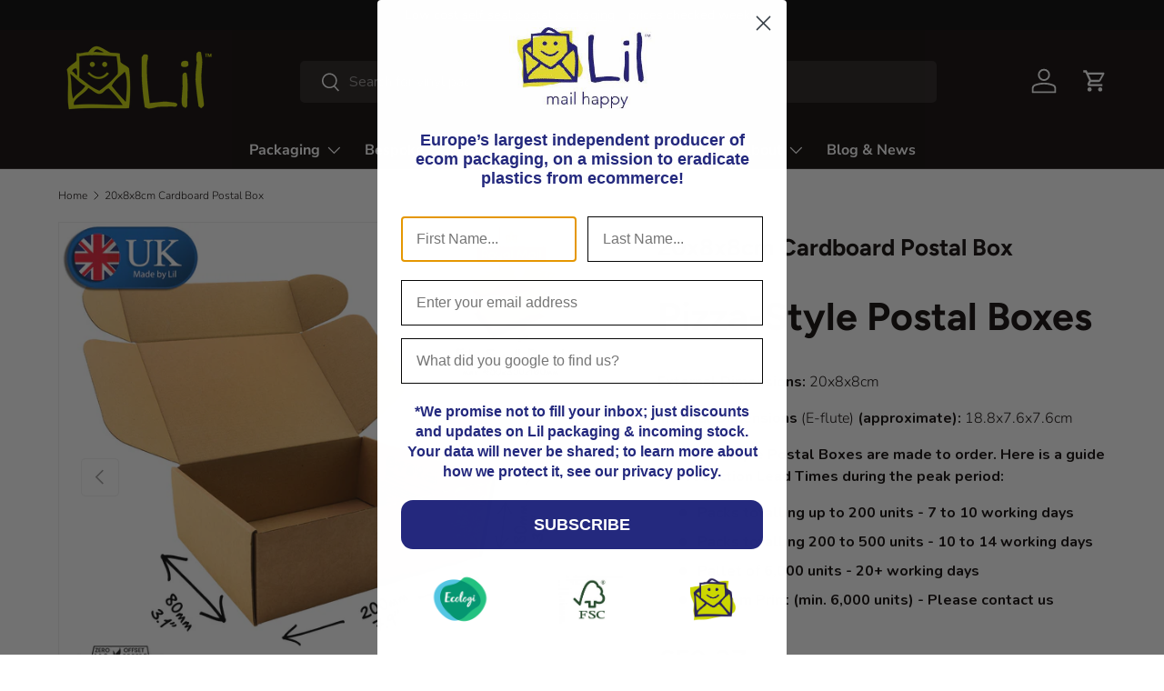

--- FILE ---
content_type: text/html; charset=utf-8
request_url: https://lilpackaging.com/products/20x8x8cm-cardboard-postal-box
body_size: 75504
content:
<!doctype html>
<html class="no-js" lang="en" dir="ltr">
<head>

  <meta name="theme-color" content="#ffffff"><meta charset="utf-8">
<meta name="viewport" content="width=device-width,initial-scale=1">
<title>20 x 8 x 8cm Cardboard Postal Boxes - Lil Packaging &ndash; Lil Packaging®</title><link rel="canonical" href="https://lilpackaging.com/products/20x8x8cm-cardboard-postal-box"><link rel="icon" href="//lilpackaging.com/cdn/shop/files/lil-packaging-logo-favicon.png?crop=center&height=48&v=1613714233&width=48" type="image/png">
  <link rel="apple-touch-icon" href="//lilpackaging.com/cdn/shop/files/lil-packaging-logo-favicon.png?crop=center&height=180&v=1613714233&width=180"><meta name="description" content="Buy 20 x 8 x 8cm Cardboard Postal Boxes from the worlds first and only zero carbon certified packaging company. Corrugated cardboard. Ecommerce packaging. FSC Certified. Plastic-free. Ocean friendly."><meta property="og:site_name" content="Lil Packaging®">
<meta property="og:url" content="https://lilpackaging.com/products/20x8x8cm-cardboard-postal-box">
<meta property="og:title" content="20 x 8 x 8cm Cardboard Postal Boxes - Lil Packaging">
<meta property="og:type" content="product">
<meta property="og:description" content="Buy 20 x 8 x 8cm Cardboard Postal Boxes from the worlds first and only zero carbon certified packaging company. Corrugated cardboard. Ecommerce packaging. FSC Certified. Plastic-free. Ocean friendly."><meta property="og:image" content="http://lilpackaging.com/cdn/shop/products/20x8x8cm.jpg?crop=center&height=1200&v=1677242515&width=1200">
  <meta property="og:image:secure_url" content="https://lilpackaging.com/cdn/shop/products/20x8x8cm.jpg?crop=center&height=1200&v=1677242515&width=1200">
  <meta property="og:image:width" content="2400">
  <meta property="og:image:height" content="2400"><meta property="og:price:amount" content="59.37">
  <meta property="og:price:currency" content="GBP"><meta name="twitter:site" content="@lilpackaging"><meta name="twitter:card" content="summary_large_image">
<meta name="twitter:title" content="20 x 8 x 8cm Cardboard Postal Boxes - Lil Packaging">
<meta name="twitter:description" content="Buy 20 x 8 x 8cm Cardboard Postal Boxes from the worlds first and only zero carbon certified packaging company. Corrugated cardboard. Ecommerce packaging. FSC Certified. Plastic-free. Ocean friendly.">
<link rel="preload" href="//lilpackaging.com/cdn/shop/t/42/assets/main.css?v=5262687073020591831766492466" as="style"><style data-shopify>
@font-face {
  font-family: Nunito;
  font-weight: 300;
  font-style: normal;
  font-display: swap;
  src: url("//lilpackaging.com/cdn/fonts/nunito/nunito_n3.c1d7c2242f5519d084eafc479d7cc132bcc8c480.woff2") format("woff2"),
       url("//lilpackaging.com/cdn/fonts/nunito/nunito_n3.d543cae3671591d99f8b7ed9ea9ca8387fc73b09.woff") format("woff");
}
@font-face {
  font-family: Nunito;
  font-weight: 400;
  font-style: normal;
  font-display: swap;
  src: url("//lilpackaging.com/cdn/fonts/nunito/nunito_n4.fc49103dc396b42cae9460289072d384b6c6eb63.woff2") format("woff2"),
       url("//lilpackaging.com/cdn/fonts/nunito/nunito_n4.5d26d13beeac3116db2479e64986cdeea4c8fbdd.woff") format("woff");
}
@font-face {
  font-family: Nunito;
  font-weight: 300;
  font-style: italic;
  font-display: swap;
  src: url("//lilpackaging.com/cdn/fonts/nunito/nunito_i3.11db3ddffd5485d801b7a5d8a24c3b0e446751f1.woff2") format("woff2"),
       url("//lilpackaging.com/cdn/fonts/nunito/nunito_i3.7f37c552f86f3fb4c0aae0353840b033f9f464a0.woff") format("woff");
}
@font-face {
  font-family: Nunito;
  font-weight: 400;
  font-style: italic;
  font-display: swap;
  src: url("//lilpackaging.com/cdn/fonts/nunito/nunito_i4.fd53bf99043ab6c570187ed42d1b49192135de96.woff2") format("woff2"),
       url("//lilpackaging.com/cdn/fonts/nunito/nunito_i4.cb3876a003a73aaae5363bb3e3e99d45ec598cc6.woff") format("woff");
}
@font-face {
  font-family: Figtree;
  font-weight: 700;
  font-style: normal;
  font-display: swap;
  src: url("//lilpackaging.com/cdn/fonts/figtree/figtree_n7.2fd9bfe01586148e644724096c9d75e8c7a90e55.woff2") format("woff2"),
       url("//lilpackaging.com/cdn/fonts/figtree/figtree_n7.ea05de92d862f9594794ab281c4c3a67501ef5fc.woff") format("woff");
}
@font-face {
  font-family: "Nunito Sans";
  font-weight: 700;
  font-style: normal;
  font-display: swap;
  src: url("//lilpackaging.com/cdn/fonts/nunito_sans/nunitosans_n7.25d963ed46da26098ebeab731e90d8802d989fa5.woff2") format("woff2"),
       url("//lilpackaging.com/cdn/fonts/nunito_sans/nunitosans_n7.d32e3219b3d2ec82285d3027bd673efc61a996c8.woff") format("woff");
}
:root {
      --bg-color: 255 255 255 / 1.0;
      --bg-color-og: 255 255 255 / 1.0;
      --heading-color: 9 3 2;
      --text-color: 9 3 2;
      --text-color-og: 9 3 2;
      --scrollbar-color: 9 3 2;
      --link-color: 9 3 2;
      --link-color-og: 9 3 2;
      --star-color: 103 170 249;--swatch-border-color-default: 206 205 204;
        --swatch-border-color-active: 132 129 129;
        --swatch-card-size: 24px;
        --swatch-variant-picker-size: 64px;--color-scheme-1-bg: 242 242 242 / 1.0;
      --color-scheme-1-grad: ;
      --color-scheme-1-heading: 9 3 2;
      --color-scheme-1-text: 9 3 2;
      --color-scheme-1-btn-bg: 9 3 2;
      --color-scheme-1-btn-text: 255 255 255;
      --color-scheme-1-btn-bg-hover: 54 48 47;--color-scheme-2-bg: 9 3 2 / 1.0;
      --color-scheme-2-grad: ;
      --color-scheme-2-heading: 255 255 255;
      --color-scheme-2-text: 255 255 255;
      --color-scheme-2-btn-bg: 255 255 255;
      --color-scheme-2-btn-text: 9 3 2;
      --color-scheme-2-btn-bg-hover: 226 225 225;--color-scheme-3-bg: 250 200 205 / 1.0;
      --color-scheme-3-grad: ;
      --color-scheme-3-heading: 9 3 2;
      --color-scheme-3-text: 9 3 2;
      --color-scheme-3-btn-bg: 9 3 2;
      --color-scheme-3-btn-text: 255 255 255;
      --color-scheme-3-btn-bg-hover: 54 48 47;

      --drawer-bg-color: 255 255 255 / 1.0;
      --drawer-text-color: 9 3 2;

      --panel-bg-color: 242 242 242 / 1.0;
      --panel-heading-color: 9 3 2;
      --panel-text-color: 9 3 2;

      --in-stock-text-color: 44 126 63;
      --low-stock-text-color: 210 134 26;
      --very-low-stock-text-color: 180 12 28;
      --no-stock-text-color: 119 119 119;
      --no-stock-backordered-text-color: 119 119 119;

      --error-bg-color: 252 237 238;
      --error-text-color: 180 12 28;
      --success-bg-color: 232 246 234;
      --success-text-color: 44 126 63;
      --info-bg-color: 228 237 250;
      --info-text-color: 26 102 210;

      --heading-font-family: Figtree, sans-serif;
      --heading-font-style: normal;
      --heading-font-weight: 700;
      --heading-scale-start: 6;

      --navigation-font-family: "Nunito Sans", sans-serif;
      --navigation-font-style: normal;
      --navigation-font-weight: 700;--heading-text-transform: none;
--subheading-text-transform: none;
      --body-font-family: Nunito, sans-serif;
      --body-font-style: normal;
      --body-font-weight: 300;
      --body-font-size: 16;

      --section-gap: 32;
      --heading-gap: calc(8 * var(--space-unit));--heading-gap: calc(6 * var(--space-unit));--grid-column-gap: 20px;--btn-bg-color: 255 255 255;
      --btn-bg-hover-color: 225 225 225;
      --btn-text-color: 0 0 0;
      --btn-bg-color-og: 255 255 255;
      --btn-text-color-og: 0 0 0;
      --btn-alt-bg-color: 255 255 255;
      --btn-alt-bg-alpha: 1.0;
      --btn-alt-text-color: 9 3 2;
      --btn-border-width: 1px;
      --btn-padding-y: 12px;

      
      --btn-border-radius: 5px;
      

      --btn-lg-border-radius: 50%;
      --btn-icon-border-radius: 50%;
      --input-with-btn-inner-radius: var(--btn-border-radius);

      --input-bg-color: 255 255 255 / 1.0;
      --input-text-color: 9 3 2;
      --input-border-width: 1px;
      --input-border-radius: 4px;
      --textarea-border-radius: 4px;
      --input-border-radius: 5px;
      --input-bg-color-diff-3: #f7f7f7;
      --input-bg-color-diff-6: #f0f0f0;

      --modal-border-radius: 4px;
      --modal-overlay-color: 0 0 0;
      --modal-overlay-opacity: 0.4;
      --drawer-border-radius: 4px;
      --overlay-border-radius: 4px;--custom-label-bg-color: 35 2 46;
      --custom-label-text-color: 255 255 255;--sale-label-bg-color: 247 23 53;
      --sale-label-text-color: 255 255 255;--sold-out-label-bg-color: 73 93 99;
      --sold-out-label-text-color: 255 255 255;--new-label-bg-color: 250 200 205;
      --new-label-text-color: 9 3 2;--preorder-label-bg-color: 103 170 249;
      --preorder-label-text-color: 255 255 255;

      --page-width: 1890px;
      --gutter-sm: 20px;
      --gutter-md: 32px;
      --gutter-lg: 64px;

      --payment-terms-bg-color: #ffffff;

      --coll-card-bg-color: #f7f7f7;
      --coll-card-border-color: rgba(0,0,0,0);--card-bg-color: #ffffff;
      --card-text-color: 20 20 20;
      --card-border-color: #c9d40f;
        
          --aos-animate-duration: 0.6s;
        

        
          --aos-min-width: 600;
        
      

      --reading-width: 48em;
    }

    @media (max-width: 769px) {
      :root {
        --reading-width: 36em;
      }
    }
  </style><link rel="stylesheet" href="//lilpackaging.com/cdn/shop/t/42/assets/main.css?v=5262687073020591831766492466">
  <script src="//lilpackaging.com/cdn/shop/t/42/assets/main.js?v=15196979400931759961762437788" defer="defer"></script><link rel="preload" href="//lilpackaging.com/cdn/fonts/nunito/nunito_n3.c1d7c2242f5519d084eafc479d7cc132bcc8c480.woff2" as="font" type="font/woff2" crossorigin fetchpriority="high"><link rel="preload" href="//lilpackaging.com/cdn/fonts/figtree/figtree_n7.2fd9bfe01586148e644724096c9d75e8c7a90e55.woff2" as="font" type="font/woff2" crossorigin fetchpriority="high"><script>window.performance && window.performance.mark && window.performance.mark('shopify.content_for_header.start');</script><meta name="google-site-verification" content="ePrUmnVbhlEeWPTZRrlmtf3Fq30gZTFUMU0V5GxoOyI">
<meta name="google-site-verification" content="4t0fXq2ynzDuyp9V2gpmEyHCn1CFGfqDT4QFV-N9ujE">
<meta name="google-site-verification" content="AK_N_8Ihi3JweRiwtEfM1xXB_hMs-t67chPQHxRj-KA">
<meta name="google-site-verification" content="9JTGAwQtcWOCiBiugs_kQXhh0VmnZ0r3afNp9jSppwo">
<meta id="shopify-digital-wallet" name="shopify-digital-wallet" content="/19209355364/digital_wallets/dialog">
<meta name="shopify-checkout-api-token" content="9202a15464d77b4f49bf69a26c7250ef">
<meta id="in-context-paypal-metadata" data-shop-id="19209355364" data-venmo-supported="false" data-environment="production" data-locale="en_US" data-paypal-v4="true" data-currency="GBP">
<link rel="alternate" type="application/json+oembed" href="https://lilpackaging.com/products/20x8x8cm-cardboard-postal-box.oembed">
<script async="async" src="/checkouts/internal/preloads.js?locale=en-GB"></script>
<link rel="preconnect" href="https://shop.app" crossorigin="anonymous">
<script async="async" src="https://shop.app/checkouts/internal/preloads.js?locale=en-GB&shop_id=19209355364" crossorigin="anonymous"></script>
<script id="apple-pay-shop-capabilities" type="application/json">{"shopId":19209355364,"countryCode":"GB","currencyCode":"GBP","merchantCapabilities":["supports3DS"],"merchantId":"gid:\/\/shopify\/Shop\/19209355364","merchantName":"Lil Packaging®","requiredBillingContactFields":["postalAddress","email","phone"],"requiredShippingContactFields":["postalAddress","email","phone"],"shippingType":"shipping","supportedNetworks":["visa","maestro","masterCard","amex","discover","elo"],"total":{"type":"pending","label":"Lil Packaging®","amount":"1.00"},"shopifyPaymentsEnabled":true,"supportsSubscriptions":true}</script>
<script id="shopify-features" type="application/json">{"accessToken":"9202a15464d77b4f49bf69a26c7250ef","betas":["rich-media-storefront-analytics"],"domain":"lilpackaging.com","predictiveSearch":true,"shopId":19209355364,"locale":"en"}</script>
<script>var Shopify = Shopify || {};
Shopify.shop = "lilpackaging.myshopify.com";
Shopify.locale = "en";
Shopify.currency = {"active":"GBP","rate":"1.0"};
Shopify.country = "GB";
Shopify.theme = {"name":"[MAIN] Enterprise","id":187025031555,"schema_name":"Enterprise","schema_version":"1.4.2","theme_store_id":1657,"role":"main"};
Shopify.theme.handle = "null";
Shopify.theme.style = {"id":null,"handle":null};
Shopify.cdnHost = "lilpackaging.com/cdn";
Shopify.routes = Shopify.routes || {};
Shopify.routes.root = "/";</script>
<script type="module">!function(o){(o.Shopify=o.Shopify||{}).modules=!0}(window);</script>
<script>!function(o){function n(){var o=[];function n(){o.push(Array.prototype.slice.apply(arguments))}return n.q=o,n}var t=o.Shopify=o.Shopify||{};t.loadFeatures=n(),t.autoloadFeatures=n()}(window);</script>
<script>
  window.ShopifyPay = window.ShopifyPay || {};
  window.ShopifyPay.apiHost = "shop.app\/pay";
  window.ShopifyPay.redirectState = null;
</script>
<script id="shop-js-analytics" type="application/json">{"pageType":"product"}</script>
<script defer="defer" async type="module" src="//lilpackaging.com/cdn/shopifycloud/shop-js/modules/v2/client.init-shop-cart-sync_C5BV16lS.en.esm.js"></script>
<script defer="defer" async type="module" src="//lilpackaging.com/cdn/shopifycloud/shop-js/modules/v2/chunk.common_CygWptCX.esm.js"></script>
<script type="module">
  await import("//lilpackaging.com/cdn/shopifycloud/shop-js/modules/v2/client.init-shop-cart-sync_C5BV16lS.en.esm.js");
await import("//lilpackaging.com/cdn/shopifycloud/shop-js/modules/v2/chunk.common_CygWptCX.esm.js");

  window.Shopify.SignInWithShop?.initShopCartSync?.({"fedCMEnabled":true,"windoidEnabled":true});

</script>
<script>
  window.Shopify = window.Shopify || {};
  if (!window.Shopify.featureAssets) window.Shopify.featureAssets = {};
  window.Shopify.featureAssets['shop-js'] = {"shop-cart-sync":["modules/v2/client.shop-cart-sync_ZFArdW7E.en.esm.js","modules/v2/chunk.common_CygWptCX.esm.js"],"init-fed-cm":["modules/v2/client.init-fed-cm_CmiC4vf6.en.esm.js","modules/v2/chunk.common_CygWptCX.esm.js"],"shop-button":["modules/v2/client.shop-button_tlx5R9nI.en.esm.js","modules/v2/chunk.common_CygWptCX.esm.js"],"shop-cash-offers":["modules/v2/client.shop-cash-offers_DOA2yAJr.en.esm.js","modules/v2/chunk.common_CygWptCX.esm.js","modules/v2/chunk.modal_D71HUcav.esm.js"],"init-windoid":["modules/v2/client.init-windoid_sURxWdc1.en.esm.js","modules/v2/chunk.common_CygWptCX.esm.js"],"shop-toast-manager":["modules/v2/client.shop-toast-manager_ClPi3nE9.en.esm.js","modules/v2/chunk.common_CygWptCX.esm.js"],"init-shop-email-lookup-coordinator":["modules/v2/client.init-shop-email-lookup-coordinator_B8hsDcYM.en.esm.js","modules/v2/chunk.common_CygWptCX.esm.js"],"init-shop-cart-sync":["modules/v2/client.init-shop-cart-sync_C5BV16lS.en.esm.js","modules/v2/chunk.common_CygWptCX.esm.js"],"avatar":["modules/v2/client.avatar_BTnouDA3.en.esm.js"],"pay-button":["modules/v2/client.pay-button_FdsNuTd3.en.esm.js","modules/v2/chunk.common_CygWptCX.esm.js"],"init-customer-accounts":["modules/v2/client.init-customer-accounts_DxDtT_ad.en.esm.js","modules/v2/client.shop-login-button_C5VAVYt1.en.esm.js","modules/v2/chunk.common_CygWptCX.esm.js","modules/v2/chunk.modal_D71HUcav.esm.js"],"init-shop-for-new-customer-accounts":["modules/v2/client.init-shop-for-new-customer-accounts_ChsxoAhi.en.esm.js","modules/v2/client.shop-login-button_C5VAVYt1.en.esm.js","modules/v2/chunk.common_CygWptCX.esm.js","modules/v2/chunk.modal_D71HUcav.esm.js"],"shop-login-button":["modules/v2/client.shop-login-button_C5VAVYt1.en.esm.js","modules/v2/chunk.common_CygWptCX.esm.js","modules/v2/chunk.modal_D71HUcav.esm.js"],"init-customer-accounts-sign-up":["modules/v2/client.init-customer-accounts-sign-up_CPSyQ0Tj.en.esm.js","modules/v2/client.shop-login-button_C5VAVYt1.en.esm.js","modules/v2/chunk.common_CygWptCX.esm.js","modules/v2/chunk.modal_D71HUcav.esm.js"],"shop-follow-button":["modules/v2/client.shop-follow-button_Cva4Ekp9.en.esm.js","modules/v2/chunk.common_CygWptCX.esm.js","modules/v2/chunk.modal_D71HUcav.esm.js"],"checkout-modal":["modules/v2/client.checkout-modal_BPM8l0SH.en.esm.js","modules/v2/chunk.common_CygWptCX.esm.js","modules/v2/chunk.modal_D71HUcav.esm.js"],"lead-capture":["modules/v2/client.lead-capture_Bi8yE_yS.en.esm.js","modules/v2/chunk.common_CygWptCX.esm.js","modules/v2/chunk.modal_D71HUcav.esm.js"],"shop-login":["modules/v2/client.shop-login_D6lNrXab.en.esm.js","modules/v2/chunk.common_CygWptCX.esm.js","modules/v2/chunk.modal_D71HUcav.esm.js"],"payment-terms":["modules/v2/client.payment-terms_CZxnsJam.en.esm.js","modules/v2/chunk.common_CygWptCX.esm.js","modules/v2/chunk.modal_D71HUcav.esm.js"]};
</script>
<script>(function() {
  var isLoaded = false;
  function asyncLoad() {
    if (isLoaded) return;
    isLoaded = true;
    var urls = ["https:\/\/shy.elfsight.com\/p\/platform.js?shop=lilpackaging.myshopify.com","https:\/\/v2.pricepanda.app\/api\/script?shop=lilpackaging.myshopify.com","\/\/backinstock.useamp.com\/widget\/18989_1767154643.js?category=bis\u0026v=6\u0026shop=lilpackaging.myshopify.com"];
    for (var i = 0; i < urls.length; i++) {
      var s = document.createElement('script');
      s.type = 'text/javascript';
      s.async = true;
      s.src = urls[i];
      var x = document.getElementsByTagName('script')[0];
      x.parentNode.insertBefore(s, x);
    }
  };
  if(window.attachEvent) {
    window.attachEvent('onload', asyncLoad);
  } else {
    window.addEventListener('load', asyncLoad, false);
  }
})();</script>
<script id="__st">var __st={"a":19209355364,"offset":0,"reqid":"13fc7d86-8347-4e43-b8c8-d7ac7ddcaee1-1768813415","pageurl":"lilpackaging.com\/products\/20x8x8cm-cardboard-postal-box","u":"618d24648522","p":"product","rtyp":"product","rid":7151279145060};</script>
<script>window.ShopifyPaypalV4VisibilityTracking = true;</script>
<script id="captcha-bootstrap">!function(){'use strict';const t='contact',e='account',n='new_comment',o=[[t,t],['blogs',n],['comments',n],[t,'customer']],c=[[e,'customer_login'],[e,'guest_login'],[e,'recover_customer_password'],[e,'create_customer']],r=t=>t.map((([t,e])=>`form[action*='/${t}']:not([data-nocaptcha='true']) input[name='form_type'][value='${e}']`)).join(','),a=t=>()=>t?[...document.querySelectorAll(t)].map((t=>t.form)):[];function s(){const t=[...o],e=r(t);return a(e)}const i='password',u='form_key',d=['recaptcha-v3-token','g-recaptcha-response','h-captcha-response',i],f=()=>{try{return window.sessionStorage}catch{return}},m='__shopify_v',_=t=>t.elements[u];function p(t,e,n=!1){try{const o=window.sessionStorage,c=JSON.parse(o.getItem(e)),{data:r}=function(t){const{data:e,action:n}=t;return t[m]||n?{data:e,action:n}:{data:t,action:n}}(c);for(const[e,n]of Object.entries(r))t.elements[e]&&(t.elements[e].value=n);n&&o.removeItem(e)}catch(o){console.error('form repopulation failed',{error:o})}}const l='form_type',E='cptcha';function T(t){t.dataset[E]=!0}const w=window,h=w.document,L='Shopify',v='ce_forms',y='captcha';let A=!1;((t,e)=>{const n=(g='f06e6c50-85a8-45c8-87d0-21a2b65856fe',I='https://cdn.shopify.com/shopifycloud/storefront-forms-hcaptcha/ce_storefront_forms_captcha_hcaptcha.v1.5.2.iife.js',D={infoText:'Protected by hCaptcha',privacyText:'Privacy',termsText:'Terms'},(t,e,n)=>{const o=w[L][v],c=o.bindForm;if(c)return c(t,g,e,D).then(n);var r;o.q.push([[t,g,e,D],n]),r=I,A||(h.body.append(Object.assign(h.createElement('script'),{id:'captcha-provider',async:!0,src:r})),A=!0)});var g,I,D;w[L]=w[L]||{},w[L][v]=w[L][v]||{},w[L][v].q=[],w[L][y]=w[L][y]||{},w[L][y].protect=function(t,e){n(t,void 0,e),T(t)},Object.freeze(w[L][y]),function(t,e,n,w,h,L){const[v,y,A,g]=function(t,e,n){const i=e?o:[],u=t?c:[],d=[...i,...u],f=r(d),m=r(i),_=r(d.filter((([t,e])=>n.includes(e))));return[a(f),a(m),a(_),s()]}(w,h,L),I=t=>{const e=t.target;return e instanceof HTMLFormElement?e:e&&e.form},D=t=>v().includes(t);t.addEventListener('submit',(t=>{const e=I(t);if(!e)return;const n=D(e)&&!e.dataset.hcaptchaBound&&!e.dataset.recaptchaBound,o=_(e),c=g().includes(e)&&(!o||!o.value);(n||c)&&t.preventDefault(),c&&!n&&(function(t){try{if(!f())return;!function(t){const e=f();if(!e)return;const n=_(t);if(!n)return;const o=n.value;o&&e.removeItem(o)}(t);const e=Array.from(Array(32),(()=>Math.random().toString(36)[2])).join('');!function(t,e){_(t)||t.append(Object.assign(document.createElement('input'),{type:'hidden',name:u})),t.elements[u].value=e}(t,e),function(t,e){const n=f();if(!n)return;const o=[...t.querySelectorAll(`input[type='${i}']`)].map((({name:t})=>t)),c=[...d,...o],r={};for(const[a,s]of new FormData(t).entries())c.includes(a)||(r[a]=s);n.setItem(e,JSON.stringify({[m]:1,action:t.action,data:r}))}(t,e)}catch(e){console.error('failed to persist form',e)}}(e),e.submit())}));const S=(t,e)=>{t&&!t.dataset[E]&&(n(t,e.some((e=>e===t))),T(t))};for(const o of['focusin','change'])t.addEventListener(o,(t=>{const e=I(t);D(e)&&S(e,y())}));const B=e.get('form_key'),M=e.get(l),P=B&&M;t.addEventListener('DOMContentLoaded',(()=>{const t=y();if(P)for(const e of t)e.elements[l].value===M&&p(e,B);[...new Set([...A(),...v().filter((t=>'true'===t.dataset.shopifyCaptcha))])].forEach((e=>S(e,t)))}))}(h,new URLSearchParams(w.location.search),n,t,e,['guest_login'])})(!0,!0)}();</script>
<script integrity="sha256-4kQ18oKyAcykRKYeNunJcIwy7WH5gtpwJnB7kiuLZ1E=" data-source-attribution="shopify.loadfeatures" defer="defer" src="//lilpackaging.com/cdn/shopifycloud/storefront/assets/storefront/load_feature-a0a9edcb.js" crossorigin="anonymous"></script>
<script crossorigin="anonymous" defer="defer" src="//lilpackaging.com/cdn/shopifycloud/storefront/assets/shopify_pay/storefront-65b4c6d7.js?v=20250812"></script>
<script data-source-attribution="shopify.dynamic_checkout.dynamic.init">var Shopify=Shopify||{};Shopify.PaymentButton=Shopify.PaymentButton||{isStorefrontPortableWallets:!0,init:function(){window.Shopify.PaymentButton.init=function(){};var t=document.createElement("script");t.src="https://lilpackaging.com/cdn/shopifycloud/portable-wallets/latest/portable-wallets.en.js",t.type="module",document.head.appendChild(t)}};
</script>
<script data-source-attribution="shopify.dynamic_checkout.buyer_consent">
  function portableWalletsHideBuyerConsent(e){var t=document.getElementById("shopify-buyer-consent"),n=document.getElementById("shopify-subscription-policy-button");t&&n&&(t.classList.add("hidden"),t.setAttribute("aria-hidden","true"),n.removeEventListener("click",e))}function portableWalletsShowBuyerConsent(e){var t=document.getElementById("shopify-buyer-consent"),n=document.getElementById("shopify-subscription-policy-button");t&&n&&(t.classList.remove("hidden"),t.removeAttribute("aria-hidden"),n.addEventListener("click",e))}window.Shopify?.PaymentButton&&(window.Shopify.PaymentButton.hideBuyerConsent=portableWalletsHideBuyerConsent,window.Shopify.PaymentButton.showBuyerConsent=portableWalletsShowBuyerConsent);
</script>
<script>
  function portableWalletsCleanup(e){e&&e.src&&console.error("Failed to load portable wallets script "+e.src);var t=document.querySelectorAll("shopify-accelerated-checkout .shopify-payment-button__skeleton, shopify-accelerated-checkout-cart .wallet-cart-button__skeleton"),e=document.getElementById("shopify-buyer-consent");for(let e=0;e<t.length;e++)t[e].remove();e&&e.remove()}function portableWalletsNotLoadedAsModule(e){e instanceof ErrorEvent&&"string"==typeof e.message&&e.message.includes("import.meta")&&"string"==typeof e.filename&&e.filename.includes("portable-wallets")&&(window.removeEventListener("error",portableWalletsNotLoadedAsModule),window.Shopify.PaymentButton.failedToLoad=e,"loading"===document.readyState?document.addEventListener("DOMContentLoaded",window.Shopify.PaymentButton.init):window.Shopify.PaymentButton.init())}window.addEventListener("error",portableWalletsNotLoadedAsModule);
</script>

<script type="module" src="https://lilpackaging.com/cdn/shopifycloud/portable-wallets/latest/portable-wallets.en.js" onError="portableWalletsCleanup(this)" crossorigin="anonymous"></script>
<script nomodule>
  document.addEventListener("DOMContentLoaded", portableWalletsCleanup);
</script>

<link id="shopify-accelerated-checkout-styles" rel="stylesheet" media="screen" href="https://lilpackaging.com/cdn/shopifycloud/portable-wallets/latest/accelerated-checkout-backwards-compat.css" crossorigin="anonymous">
<style id="shopify-accelerated-checkout-cart">
        #shopify-buyer-consent {
  margin-top: 1em;
  display: inline-block;
  width: 100%;
}

#shopify-buyer-consent.hidden {
  display: none;
}

#shopify-subscription-policy-button {
  background: none;
  border: none;
  padding: 0;
  text-decoration: underline;
  font-size: inherit;
  cursor: pointer;
}

#shopify-subscription-policy-button::before {
  box-shadow: none;
}

      </style>
<script id="sections-script" data-sections="header,footer" defer="defer" src="//lilpackaging.com/cdn/shop/t/42/compiled_assets/scripts.js?v=26920"></script>
<script>window.performance && window.performance.mark && window.performance.mark('shopify.content_for_header.end');</script>
<script src="//lilpackaging.com/cdn/shop/t/42/assets/blur-messages.js?v=98620774460636405321760363103" defer="defer"></script>
    <script src="//lilpackaging.com/cdn/shop/t/42/assets/animate-on-scroll.js?v=15249566486942820451760363103" defer="defer"></script>
    <link rel="stylesheet" href="//lilpackaging.com/cdn/shop/t/42/assets/animate-on-scroll.css?v=116194678796051782541760363103">
  

  <script>document.documentElement.className = document.documentElement.className.replace('no-js', 'js');</script>

  <!-- Google Tag Manager -->
<script>(function(w,d,s,l,i){w[l]=w[l]||[];w[l].push({'gtm.start':
new Date().getTime(),event:'gtm.js'});var f=d.getElementsByTagName(s)[0],
j=d.createElement(s),dl=l!='dataLayer'?'&l='+l:'';j.async=true;j.src=
'https://www.googletagmanager.com/gtm.js?id='+i+dl;f.parentNode.insertBefore(j,f);
})(window,document,'script','dataLayer','GTM-NJDZKX2');</script>
<!-- End Google Tag Manager --><!-- CC Custom Head Start --><!-- CC Custom Head End -->















<script type="application/ld+json">
{
  "@context": "https://schema.org"
  

}
</script>





<!-- RW-BEGIN Google Best Store MerchantWidget Code -->
<!-- BEGIN MerchantWidget Code -->
<script id="merchantWidgetScript"
        src="https://www.gstatic.com/shopping/merchant/merchantwidget.js"
        defer>
</script>

<script type="text/javascript">
  merchantWidgetScript.addEventListener('load', function () {
    merchantwidget.start({
      position: 'LEFT_BOTTOM',     // moved from RIGHT_BOTTOM
      sideMargin: 28,              // margin from left edge
      bottomMargin: 28,            // margin from bottom edge
      mobileSideMargin: 12,
      mobileBottomMargin: 32
    });
  });
</script>

<style>
  /* Subtle resize + reposition only */
  .merchant-widget-container {
    transform: scale(0.9);         /* shrink slightly */
    transform-origin: bottom left; /* scale from corner */
  }

  @media (max-width: 767px) {
    .merchant-widget-container {
      transform: scale(0.8);       /* smaller on mobile */
      bottom: 16px !important;
      left: 16px !important;
      right: auto !important;
    }
  }

  /* Hide footer link + review text if not wanted */
  .merchant-widget-footer,
  .merchant-widget-footer a,
  .merchant-review-snippet,
  .merchant-review-summary {
    display: none !important;
  }

  /* Move Google Top Quality Store badge to bottom-left with smooth transition */
  div[role="button"][aria-label*="Top Quality Store"] {
    position: fixed !important;
    bottom: 20px !important;
    left: 20px !important;
    right: auto !important;
    z-index: 9999 !important;

    /* Smooth slide transition */
    transition: bottom 0.5s ease, left 0.5s ease;
  }

  /* Optional: hover effect to slightly lift the badge */
  div[role="button"][aria-label*="Top Quality Store"]:hover {
    transform: translateY(-3px);
  }
</style>
<!-- END MerchantWidget Code -->

<!-- RW-BEGIN Cart EORI/TSS field styling -->
<style>
.cart-eori-label {
  display: block;
  font-weight: medium;
  margin-top: 12px;
  margin-bottom: 4px;
}

.cart-eori-input {
  width: 100%;
  min-height: 40px;
  padding: 10px;
  border-radius: 6px;
  border: 1px solid #ccc;
  box-sizing: border-box;
  margin-bottom: 10px;
}
</style>
<!-- END Cart EORI/TSS field styling -->

<!-- BEGIN-RW- Noindex for SEARCH and CANONICAL-->




<!-- END-RW- Noindex for SEARCH and CANONICAL-->

<!-- BEGIN app block: shopify://apps/klaviyo-email-marketing-sms/blocks/klaviyo-onsite-embed/2632fe16-c075-4321-a88b-50b567f42507 -->












  <script async src="https://static.klaviyo.com/onsite/js/NcpuWx/klaviyo.js?company_id=NcpuWx"></script>
  <script>!function(){if(!window.klaviyo){window._klOnsite=window._klOnsite||[];try{window.klaviyo=new Proxy({},{get:function(n,i){return"push"===i?function(){var n;(n=window._klOnsite).push.apply(n,arguments)}:function(){for(var n=arguments.length,o=new Array(n),w=0;w<n;w++)o[w]=arguments[w];var t="function"==typeof o[o.length-1]?o.pop():void 0,e=new Promise((function(n){window._klOnsite.push([i].concat(o,[function(i){t&&t(i),n(i)}]))}));return e}}})}catch(n){window.klaviyo=window.klaviyo||[],window.klaviyo.push=function(){var n;(n=window._klOnsite).push.apply(n,arguments)}}}}();</script>

  
    <script id="viewed_product">
      if (item == null) {
        var _learnq = _learnq || [];

        var MetafieldReviews = null
        var MetafieldYotpoRating = null
        var MetafieldYotpoCount = null
        var MetafieldLooxRating = null
        var MetafieldLooxCount = null
        var okendoProduct = null
        var okendoProductReviewCount = null
        var okendoProductReviewAverageValue = null
        try {
          // The following fields are used for Customer Hub recently viewed in order to add reviews.
          // This information is not part of __kla_viewed. Instead, it is part of __kla_viewed_reviewed_items
          MetafieldReviews = {};
          MetafieldYotpoRating = null
          MetafieldYotpoCount = null
          MetafieldLooxRating = null
          MetafieldLooxCount = null

          okendoProduct = null
          // If the okendo metafield is not legacy, it will error, which then requires the new json formatted data
          if (okendoProduct && 'error' in okendoProduct) {
            okendoProduct = null
          }
          okendoProductReviewCount = okendoProduct ? okendoProduct.reviewCount : null
          okendoProductReviewAverageValue = okendoProduct ? okendoProduct.reviewAverageValue : null
        } catch (error) {
          console.error('Error in Klaviyo onsite reviews tracking:', error);
        }

        var item = {
          Name: "20x8x8cm Cardboard Postal Box",
          ProductID: 7151279145060,
          Categories: ["0427 'Pizza Style' Postal Boxes - Perfect for Ecommerce sellers","0427s With a Height of 8cm","All Cardboard Boxes","Best Selling Products","Best selling products","Eco-friendly Packaging - FSC® certified","Explore All Lil Packaging Products","Lil RPT 0427 Pizza Style Postal Boxes","Medium and Large Cardboard Boxes","New products","Newest Products","Plastic Free Packaging"],
          ImageURL: "https://lilpackaging.com/cdn/shop/products/20x8x8cm_grande.jpg?v=1677242515",
          URL: "https://lilpackaging.com/products/20x8x8cm-cardboard-postal-box",
          Brand: "Lil Packaging",
          Price: "£59.37",
          Value: "59.37",
          CompareAtPrice: "£0.00"
        };
        _learnq.push(['track', 'Viewed Product', item]);
        _learnq.push(['trackViewedItem', {
          Title: item.Name,
          ItemId: item.ProductID,
          Categories: item.Categories,
          ImageUrl: item.ImageURL,
          Url: item.URL,
          Metadata: {
            Brand: item.Brand,
            Price: item.Price,
            Value: item.Value,
            CompareAtPrice: item.CompareAtPrice
          },
          metafields:{
            reviews: MetafieldReviews,
            yotpo:{
              rating: MetafieldYotpoRating,
              count: MetafieldYotpoCount,
            },
            loox:{
              rating: MetafieldLooxRating,
              count: MetafieldLooxCount,
            },
            okendo: {
              rating: okendoProductReviewAverageValue,
              count: okendoProductReviewCount,
            }
          }
        }]);
      }
    </script>
  




  <script>
    window.klaviyoReviewsProductDesignMode = false
  </script>



  <!-- BEGIN app snippet: customer-hub-data --><script>
  if (!window.customerHub) {
    window.customerHub = {};
  }
  window.customerHub.storefrontRoutes = {
    login: "/account/login?return_url=%2F%23k-hub",
    register: "/account/register?return_url=%2F%23k-hub",
    logout: "/account/logout",
    profile: "/account",
    addresses: "/account/addresses",
  };
  
  window.customerHub.userId = null;
  
  window.customerHub.storeDomain = "lilpackaging.myshopify.com";

  
    window.customerHub.activeProduct = {
      name: "20x8x8cm Cardboard Postal Box",
      category: null,
      imageUrl: "https://lilpackaging.com/cdn/shop/products/20x8x8cm_grande.jpg?v=1677242515",
      id: "7151279145060",
      link: "https://lilpackaging.com/products/20x8x8cm-cardboard-postal-box",
      variants: [
        
          {
            id: "41520959094884",
            
            imageUrl: null,
            
            price: "5937",
            currency: "GBP",
            availableForSale: true,
            title: "Pack (50 Units) \/ Brown outside \u0026 inside \/ Medium Duty (E-flute)",
          },
        
          {
            id: "41520959127652",
            
            imageUrl: null,
            
            price: "6826",
            currency: "GBP",
            availableForSale: true,
            title: "Pack (50 Units) \/ White outside \/ brown inside \/ Medium Duty (E-flute)",
          },
        
          {
            id: "41520959160420",
            
            imageUrl: null,
            
            price: "285516",
            currency: "GBP",
            availableForSale: true,
            title: "Pallet (6000 Units) \/ Brown outside \u0026 inside \/ Medium Duty (E-flute)",
          },
        
          {
            id: "41520959193188",
            
            imageUrl: null,
            
            price: "328343",
            currency: "GBP",
            availableForSale: true,
            title: "Pallet (6000 Units) \/ White outside \/ brown inside \/ Medium Duty (E-flute)",
          },
        
          {
            id: "41520959225956",
            
            imageUrl: null,
            
            price: "356664",
            currency: "GBP",
            availableForSale: true,
            title: "Custom print (6000 Units) \/ Brown outside \u0026 inside \/ Medium Duty (E-flute)",
          },
        
          {
            id: "41520959258724",
            
            imageUrl: null,
            
            price: "410164",
            currency: "GBP",
            availableForSale: true,
            title: "Custom print (6000 Units) \/ White outside \/ brown inside \/ Medium Duty (E-flute)",
          },
        
          {
            id: "41520959291492",
            
            imageUrl: null,
            
            price: "7125",
            currency: "GBP",
            availableForSale: true,
            title: "Pack (50 Units) \/ Brown outside \u0026 inside \/ Heavy Duty (B-Flute)",
          },
        
          {
            id: "41520959324260",
            
            imageUrl: null,
            
            price: "8014",
            currency: "GBP",
            availableForSale: true,
            title: "Pack (50 Units) \/ White outside \/ brown inside \/ Heavy Duty (B-Flute)",
          },
        
          {
            id: "41520959357028",
            
            imageUrl: null,
            
            price: "342619",
            currency: "GBP",
            availableForSale: true,
            title: "Pallet (6000 Units) \/ Brown outside \u0026 inside \/ Heavy Duty (B-Flute)",
          },
        
          {
            id: "41520959389796",
            
            imageUrl: null,
            
            price: "385447",
            currency: "GBP",
            availableForSale: true,
            title: "Pallet (6000 Units) \/ White outside \/ brown inside \/ Heavy Duty (B-Flute)",
          },
        
          {
            id: "41520959422564",
            
            imageUrl: null,
            
            price: "427997",
            currency: "GBP",
            availableForSale: true,
            title: "Custom print (6000 Units) \/ Brown outside \u0026 inside \/ Heavy Duty (B-Flute)",
          },
        
          {
            id: "41520959455332",
            
            imageUrl: null,
            
            price: "481496",
            currency: "GBP",
            availableForSale: true,
            title: "Custom print (6000 Units) \/ White outside \/ brown inside \/ Heavy Duty (B-Flute)",
          },
        
      ],
    };
    window.customerHub.activeProduct.variants.forEach((variant) => {
        
        variant.price = `${variant.price.slice(0, -2)}.${variant.price.slice(-2)}`;
    });
  

  
    window.customerHub.storeLocale = {
        currentLanguage: 'en',
        currentCountry: 'GB',
        availableLanguages: [
          
            {
              iso_code: 'en',
              endonym_name: 'English'
            }
          
        ],
        availableCountries: [
          
            {
              iso_code: 'AU',
              name: 'Australia',
              currency_code: 'GBP'
            },
          
            {
              iso_code: 'BE',
              name: 'Belgium',
              currency_code: 'GBP'
            },
          
            {
              iso_code: 'BN',
              name: 'Brunei',
              currency_code: 'GBP'
            },
          
            {
              iso_code: 'BG',
              name: 'Bulgaria',
              currency_code: 'GBP'
            },
          
            {
              iso_code: 'CA',
              name: 'Canada',
              currency_code: 'GBP'
            },
          
            {
              iso_code: 'HR',
              name: 'Croatia',
              currency_code: 'GBP'
            },
          
            {
              iso_code: 'CY',
              name: 'Cyprus',
              currency_code: 'GBP'
            },
          
            {
              iso_code: 'DK',
              name: 'Denmark',
              currency_code: 'GBP'
            },
          
            {
              iso_code: 'EE',
              name: 'Estonia',
              currency_code: 'GBP'
            },
          
            {
              iso_code: 'FO',
              name: 'Faroe Islands',
              currency_code: 'GBP'
            },
          
            {
              iso_code: 'FI',
              name: 'Finland',
              currency_code: 'GBP'
            },
          
            {
              iso_code: 'FR',
              name: 'France',
              currency_code: 'GBP'
            },
          
            {
              iso_code: 'DE',
              name: 'Germany',
              currency_code: 'GBP'
            },
          
            {
              iso_code: 'GG',
              name: 'Guernsey',
              currency_code: 'GBP'
            },
          
            {
              iso_code: 'HK',
              name: 'Hong Kong SAR',
              currency_code: 'GBP'
            },
          
            {
              iso_code: 'IS',
              name: 'Iceland',
              currency_code: 'GBP'
            },
          
            {
              iso_code: 'IE',
              name: 'Ireland',
              currency_code: 'GBP'
            },
          
            {
              iso_code: 'IM',
              name: 'Isle of Man',
              currency_code: 'GBP'
            },
          
            {
              iso_code: 'IT',
              name: 'Italy',
              currency_code: 'GBP'
            },
          
            {
              iso_code: 'JE',
              name: 'Jersey',
              currency_code: 'GBP'
            },
          
            {
              iso_code: 'LV',
              name: 'Latvia',
              currency_code: 'GBP'
            },
          
            {
              iso_code: 'LT',
              name: 'Lithuania',
              currency_code: 'GBP'
            },
          
            {
              iso_code: 'LU',
              name: 'Luxembourg',
              currency_code: 'GBP'
            },
          
            {
              iso_code: 'MT',
              name: 'Malta',
              currency_code: 'GBP'
            },
          
            {
              iso_code: 'MX',
              name: 'Mexico',
              currency_code: 'GBP'
            },
          
            {
              iso_code: 'NL',
              name: 'Netherlands',
              currency_code: 'GBP'
            },
          
            {
              iso_code: 'NZ',
              name: 'New Zealand',
              currency_code: 'GBP'
            },
          
            {
              iso_code: 'NO',
              name: 'Norway',
              currency_code: 'GBP'
            },
          
            {
              iso_code: 'PL',
              name: 'Poland',
              currency_code: 'GBP'
            },
          
            {
              iso_code: 'PT',
              name: 'Portugal',
              currency_code: 'GBP'
            },
          
            {
              iso_code: 'RO',
              name: 'Romania',
              currency_code: 'GBP'
            },
          
            {
              iso_code: 'SG',
              name: 'Singapore',
              currency_code: 'GBP'
            },
          
            {
              iso_code: 'SI',
              name: 'Slovenia',
              currency_code: 'GBP'
            },
          
            {
              iso_code: 'ES',
              name: 'Spain',
              currency_code: 'GBP'
            },
          
            {
              iso_code: 'SE',
              name: 'Sweden',
              currency_code: 'GBP'
            },
          
            {
              iso_code: 'CH',
              name: 'Switzerland',
              currency_code: 'GBP'
            },
          
            {
              iso_code: 'TW',
              name: 'Taiwan',
              currency_code: 'GBP'
            },
          
            {
              iso_code: 'UA',
              name: 'Ukraine',
              currency_code: 'GBP'
            },
          
            {
              iso_code: 'GB',
              name: 'United Kingdom',
              currency_code: 'GBP'
            },
          
            {
              iso_code: 'US',
              name: 'United States',
              currency_code: 'GBP'
            }
          
        ]
    };
  
</script>
<!-- END app snippet -->



  <!-- BEGIN app snippet: customer-hub-replace-links -->
<script>
  function replaceAccountLinks() {
    const selector =
      'a[href$="/account/login"], a[href$="/account"], a[href^="https://shopify.com/"][href*="/account"], a[href*="/customer_identity/redirect"], a[href*="/customer_authentication/redirect"], a[href$="/account';
    const accountLinksNodes = document.querySelectorAll(selector);
    for (const node of accountLinksNodes) {
      const ignore = node.dataset.kHubIgnore !== undefined && node.dataset.kHubIgnore !== 'false';
      if (!ignore) {
        // Any login links to Shopify's account system, point them at the customer hub instead.
        node.href = '#k-hub';
        /**
         * There are some themes which apply a page transition on every click of an anchor tag (usually a fade-out) that's supposed to be faded back in when the next page loads.
         * However, since clicking the k-hub link doesn't trigger a page load, the page gets stuck on a blank screen.
         * Luckily, these themes usually have a className you can add to links to skip the transition.
         * Let's hope that all such themes are consistent/copy each other and just proactively add those classNames when we replace the link.
         **/
        node.classList.add('no-transition', 'js-no-transition');
      }
    }
  }

  
    if (document.readyState === 'complete') {
      replaceAccountLinks();
    } else {
      const controller = new AbortController();
      document.addEventListener(
        'readystatechange',
        () => {
          replaceAccountLinks(); // try to replace links both during `interactive` state and `complete` state
          if (document.readyState === 'complete') {
            // readystatechange can fire with "complete" multiple times per page load, so make sure we're not duplicating effort
            // by removing the listener afterwards.
            controller.abort();
          }
        },
        { signal: controller.signal },
      );
    }
  
</script>
<!-- END app snippet -->



<!-- END app block --><!-- BEGIN app block: shopify://apps/microsoft-clarity/blocks/clarity_js/31c3d126-8116-4b4a-8ba1-baeda7c4aeea -->
<script type="text/javascript">
  (function (c, l, a, r, i, t, y) {
    c[a] = c[a] || function () { (c[a].q = c[a].q || []).push(arguments); };
    t = l.createElement(r); t.async = 1; t.src = "https://www.clarity.ms/tag/" + i + "?ref=shopify";
    y = l.getElementsByTagName(r)[0]; y.parentNode.insertBefore(t, y);

    c.Shopify.loadFeatures([{ name: "consent-tracking-api", version: "0.1" }], error => {
      if (error) {
        console.error("Error loading Shopify features:", error);
        return;
      }

      c[a]('consentv2', {
        ad_Storage: c.Shopify.customerPrivacy.marketingAllowed() ? "granted" : "denied",
        analytics_Storage: c.Shopify.customerPrivacy.analyticsProcessingAllowed() ? "granted" : "denied",
      });
    });

    l.addEventListener("visitorConsentCollected", function (e) {
      c[a]('consentv2', {
        ad_Storage: e.detail.marketingAllowed ? "granted" : "denied",
        analytics_Storage: e.detail.analyticsAllowed ? "granted" : "denied",
      });
    });
  })(window, document, "clarity", "script", "ub7a15g72b");
</script>



<!-- END app block --><!-- BEGIN app block: shopify://apps/reamaze-live-chat-helpdesk/blocks/reamaze-config/ef7a830c-d722-47c6-883b-11db06c95733 -->

  <script type="text/javascript" async src="https://cdn.reamaze.com/assets/reamaze-loader.js"></script>

  <script type="text/javascript">
    var _support = _support || { 'ui': {}, 'user': {} };
    _support.account = 'lilpackaging';
  </script>

  

  
    <!-- reamaze_embeddable_12754_s -->
<!-- Embeddable - Lil Packaging Contact Form -->
<script type="text/javascript">
  var _support = _support || { 'ui': {}, 'user': {} };
  _support['account'] = 'lilpackaging';
  _support['contact_custom_fields'] = {
    'rmz_form_id_12754': {
      'How many parcels do you ship per month?': {
        pos: 1589785462762,
        type: 'dropdown',
        value: ['0 - start up','1-50','51-100','101-250','251-500','501-1000','1000+'],
        required: true,
        placeholder: ''
      },
      'Phone number': {
        pos: 1589787699076,
        type: 'text',
        value: '',
        required: true,
        placeholder: ''
      },
      'Website Address or eBay/Amazon store': {
        pos: 1589787712426,
        type: 'text',
        value: '',
        required: true,
        placeholder: ''
      },
    }
  };
</script>
<!-- reamaze_embeddable_12754_e -->

  





<!-- END app block --><!-- BEGIN app block: shopify://apps/price-panda-price-per-unit/blocks/pricePerUnit/8fe89266-7c30-4ab1-946d-3dcc05d9c8b2 --><script type="text/javascript">
  var base_url = "https://v2.pricepanda.app";
  jQueryCode = function () {
              jQuery(document).ready(function ($) {
                var shop_name = Shopify.shop;
          
                if (
                  (typeof ShopifyAnalytics !== "undefined" &&
                    ShopifyAnalytics.meta &&
                    ShopifyAnalytics.meta.page &&
                    ShopifyAnalytics.meta.page.pageType == "product") ||
                  (window && window.location.pathname.indexOf("/products/") !== -1)
                ) {
                  var urlParams = new URLSearchParams(window.location.search);
                  var selectedVariant = "";
          
                  var varArr = Array();
                  var varArrPublicTitle = Array();
          
                  if (typeof ShopifyAnalytics !== "undefined" && ShopifyAnalytics?.meta?.product?.variants?.[0]?.price) {
                    if (ShopifyAnalytics.meta.product.variants) {
                      ShopifyAnalytics.meta.product.variants.map(function (value) {
                        varArr[value.id] = parseFloat(value.price / 100).toFixed(2);
                        varArrPublicTitle[value.public_title] = value.id;
                      });
          
                      if (urlParams.get("variant") != null) {
                        selectedVariant = urlParams.get("variant");
                      } else if (
                        typeof ShopifyAnalytics !== "undefined" &&
                        varArr[ShopifyAnalytics.meta.selectedVariantId]
                      ) {
                        selectedVariant = ShopifyAnalytics.meta.selectedVariantId;
                      } else {
                        if (typeof ShopifyAnalytics !== "undefined") {
                          selectedVariant = ShopifyAnalytics.meta.product.variants[0].id;
                        } else {
                          selectedVariant = Object.keys(varArr)[0];
                        }
                      }
          
                      call_format(
                        selectedVariant,
                        varArr[selectedVariant],
                        "product_page"
                      );
                    }
                  } else {
                    $.ajax({
                      type: "GET",
                      url: window.location.href.split("?")[0] + ".json",
                      success: function (res) {
                        if (
                          res &&
                          res.product.variants &&
                          res.product.variants.length > 0
                        ) {
                          res.product.variants.map(function (value) {
                            varArr[value.id] = parseFloat(value.price).toFixed(2);
                            varArrPublicTitle[value.title] = value.id;
                          });
          
                          if (urlParams.get("variant") != null) {
                            selectedVariant = urlParams.get("variant");
                          } else if (
                            typeof ShopifyAnalytics !== "undefined" &&
                            varArr[ShopifyAnalytics.meta.selectedVariantId]
                          ) {
                            selectedVariant = ShopifyAnalytics.meta.selectedVariantId;
                          } else {
                            if (typeof ShopifyAnalytics !== "undefined") {
                              selectedVariant =
                                ShopifyAnalytics.meta.product.variants[0].id;
                            } else {
                              selectedVariant = Object.keys(varArr)[0];
                            }
                          }
          
                          call_format(
                            selectedVariant,
                            varArr[selectedVariant],
                            "product_page"
                          );
                        }
                      },
                    });
                  }
          
                  if ($(".current_option_name")[0]) {
                    var current_option_name = $(".current_option_name").html();
                  }
  
                  window.ppu_productpage_render = function (variantId = null) {
                    var urlParams = new URLSearchParams(window.location.search);
  
                    let selectedVariant = variantId;
                    if (!selectedVariant && urlParams.get("variant")) {
                      selectedVariant = urlParams.get("variant");
                    }
  
                    if (selectedVariant && varArr?.[selectedVariant]) {
                      call_format(selectedVariant, varArr[selectedVariant], "product_page");
                    }
                  };
          
                  setInterval(function () {
                    urlParams = new URLSearchParams(window.location.search);
          
                    if ($(".current_option_name")[0]) {
                      if (current_option_name != $(".current_option_name").html()) {
                        current_option_name = $(".current_option_name").html();
                        if (varArrPublicTitle[current_option_name]) {
                          selectedVariant = varArrPublicTitle[current_option_name];
                          call_format(
                            selectedVariant,
                            varArr[selectedVariant],
                            "product_page"
                          );
                        }
                      }
                    } else {
                      if (urlParams.get("variant") != null) {
                        //console.log(Object.keys(varArr).length);
                        if (
                          selectedVariant != urlParams.get("variant") &&
                          varArr[urlParams.get("variant")]
                        ) {
                          selectedVariant = urlParams.get("variant");
          
                          call_format(
                            selectedVariant,
                            varArr[selectedVariant],
                            "product_page"
                          );
                        }
                      } else {
                        if (
                          typeof ShopifyAnalytics !== "undefined" &&
                          ShopifyAnalytics.meta.selectedVariantId &&
                          varArr[ShopifyAnalytics.meta.selectedVariantId] &&
                          selectedVariant != ShopifyAnalytics.meta.selectedVariantId
                        ) {
                          selectedVariant = ShopifyAnalytics.meta.selectedVariantId;
          
                          call_format(
                            selectedVariant,
                            varArr[selectedVariant],
                            "product_page"
                          );
                        }
                      }
                    }
                  }, 50);
                }
          
                //Collection script start
                var path = window.location.pathname + window.location.search;
                var divlength = $(".appattic_price_app_coll").length;
          
                setInterval(function () {
                  if (path != window.location.pathname + window.location.search) {
                    path = window.location.pathname + window.location.search;
                    collection_change();
                  }
          
                  if ($(".appattic_price_app_coll").length != divlength) {
                    divlength = $(".appattic_price_app_coll").length;
                    collection_change();
                  }
                }, 50);
          
                const collection_change = () => {
                  $(".appattic_price_app_coll").each(function (index, el) {
                    if ($(this).html().trim() == "") {
                      let variant_id = $(this).attr("data-id");
                      const product_id = $(this).attr("data-app_product_id") || null;
                      const cheapestVariant =
                        $(this).attr("data-cheapest_variant") === "true" ? true : false;
                      let price = $(this).attr("data-price");
                      call_format(
                        variant_id,
                        price,
                        "collection_page",
                        product_id,
                        cheapestVariant
                      );
                    }
                  });
                };
          
                window.collection_change = collection_change;
          
                //collection page variants change start
          
                document.body.addEventListener("click", function (event) {
                  if (
                    $(event.target)
                      .parent()
                      .parent()
                      .parent()
                      .prev()
                      .prev()
                      .attr("class") &&
                    $(event.target)
                      .parent()
                      .parent()
                      .parent()
                      .prev()
                      .prev()
                      .attr("class")
                      .split(" ")[0] == "appattic_price_app_coll"
                  ) {
                    coll_variant_change(
                      $($(event.target).parent()[0]).attr("data-var_id"),
                      Number($($(event.target).parent()[0]).attr("data-price") / 100),
                      $(event.target)
                        .parent()
                        .parent()
                        .parent()
                        .prev()
                        .prev()
                        .attr("class")
                        .split(" ")[1],
                      $($(event.target).parent()[0]).attr("data-app_product_id"),
                      $($(event.target).parent()[0]).attr("data-cheapest_variant")
                    );
                  }
                });
          
                //collection page variants change start
          
                collection_change();
          
                const coll_variant_change = (
                  variantId,
                  price,
                  className,
                  productId = null,
                  cheapestVariant = false
                ) => {
                  $.ajax({
                    type: "POST",
                    url: base_url + "/api/preview-product?shop=" + shop_name,
                    data: {
                      variantId,
                      price,
                      productId,
                      cheapestVariant: cheapestVariant === "true" ? true : false,
                    },
                    cache: false,
                    async: true,
                    dataType: "json",
                    success: function (response) {
                      if (response.status == 200) {
                        $("." + className).html(response.data);
                      }
                    },
                  });
                };
          
                window.coll_variant_change = coll_variant_change;
          
                //Collection script end
          
                function call_format(
                  variantId,
                  price,
                  page,
                  productId = null,
                  cheapestVariant = false
                ) {
                  $.ajax({
                    type: "POST",
                    url: base_url + "/api/preview-product?shop=" + shop_name,
                    data: {
                      variantId,
                      price: Number(price),
                      productId,
                      cheapestVariant,
                    },
                    cache: false,
                    async: true,
                    dataType: "json",
                    success: function (response) {
                      if (response.status == 200) {
                        if (page == "product_page") {
                          //product page
  
  
          
                          const found = response?.data?.match(/value=\"([0-9]+)\"/);
                          if (
                            found?.[1] &&
                            document.querySelector(
                              `.appattic-unitcount[variant-id="${variantId}"`
                            )
                          ) {
                            console.log(`unit count for ${variantId} is ${found[1]}`);
                            const unitcount = found[1];
                            document.querySelector(
                              `.appattic-unitcount[variant-id="${variantId}"`
                            ).innerHTML = unitcount;
                            document.querySelector(
                              `.appattic-unitcount[variant-id="${variantId}"`
                            ).style.display = "inherit";
                          }
          
                          setTimeout(function () {
                            $(".appattic_price_app_div").remove();
  
                            if (response.data && window.__product_ppu_loaded) {
                              window.__product_ppu_loaded(response.data, productId, variantId, cheapestVariant);
                            }
          
                            // manual div
                            if ($(".appattic_price_span")[0]) {
                              console.log("Manual div");
          
                              $(".appattic_price_span").html(
                                '<div id="appattic_price_app_div" class="appattic_price_app_div"><span>' +
                                  response.data +
                                  "</span></div>"
                              );
                            } else if ($(".price__unit")[0]) {
                              $($(".price__unit")[0]).after(
                                '<div id="appattic_price_app_div" class="appattic_price_app_div"><span>' +
                                  response.data +
                                  "</span></div>"
                              );
                              console.log(1);
                            } else if ($(".product-single__prices")[0]) {
                              console.log(2);
                              $($(".product-single__prices")[0]).after(
                                '<div id="appattic_price_app_div" class="appattic_price_app_div"><span>' +
                                  response.data +
                                  "</span></div>"
                              );
                            } else if ($(".product-single__price")[0]) {
                              console.log(3);
          
                              $($(".product-single__price")[0]).after(
                                '<div id="appattic_price_app_div" class="appattic_price_app_div"><span>' +
                                  response.data +
                                  "</span></div>"
                              );
                            } else if ($(".product-price__price")[0]) {
                              console.log(4);
                              $($(".product-price__price")[0]).after(
                                '<div id="appattic_price_app_div" class="appattic_price_app_div"><span>' +
                                  response.data +
                                  "</span></div>"
                              );
                            } else if ($(".product__price")[0]) {
                              console.log(5);
                              $($(".product__price")[0]).after(
                                '<div id="appattic_price_app_div" class="appattic_price_app_div"><span>' +
                                  response.data +
                                  "</span></div>"
                              );
                            } else if ($(".product-pricing")[0]) {
                              console.log(6);
                              $($(".product-pricing")[0]).after(
                                '<div id="appattic_price_app_div" class="appattic_price_app_div"><span>' +
                                  response.data +
                                  "</span></div>"
                              );
                            } else if ($(".product-price-wrap")[0]) {
                              console.log(7);
                              $($(".product-price-wrap")[0]).after(
                                '<div id="appattic_price_app_div" class="appattic_price_app_div"><span>' +
                                  response.data +
                                  "</span></div>"
                              );
                            } else if ($(".product-price")[0]) {
                              console.log(8);
                              $($(".product-price")[0]).after(
                                '<div id="appattic_price_app_div" class="appattic_price_app_div"><span>' +
                                  response.data +
                                  "</span></div>"
                              );
                            } else if ($(".Price")[0]) {
                              console.log(9);
                              $($(".Price")[0]).after(
                                '<div id="appattic_price_app_div" class="appattic_price_app_div"><span>' +
                                  response.data +
                                  "</span></div>"
                              );
                            } else if ($(".price")[0]) {
                              console.log(15);
                              $($(".price")[0]).after(
                                '<div id="appattic_price_app_div" class="appattic_price_app_div"><span>' +
                                  response.data +
                                  "</span></div>"
                              );
                            } else if ($(".price__sale")[0]) {
                              console.log(10);
                              $($(".price__sale")[0]).after(
                                '<div id="appattic_price_app_div" class="appattic_price_app_div"><span>' +
                                  response.data +
                                  "</span></div>"
                              );
                            } else if ($('[data-product-type="price"]')[0]) {
                              console.log(11);
                              $($('[data-product-type="price"]')[0]).after(
                                '<div id="appattic_price_app_div" class="appattic_price_app_div"><span>' +
                                  response.data +
                                  "</span></div>"
                              );
                            } else if ($(".price-per-unit-insert-product-page")[0]) {
                              console.log(12);
                              $($(".price-per-unit-insert-product-page")[0]).after(
                                '<div id="appattic_price_app_div" class="appattic_price_app_div"><span>' +
                                  response.data +
                                  "</span></div>"
                              );
                            } else if ($(".product-single__price-container")[0]) {
                              console.log(13);
                              $($(".product-single__price-container")[0]).after(
                                '<div id="appattic_price_app_div" class="appattic_price_app_div"><span>' +
                                  response.data +
                                  "</span></div>"
                              );
                            } else if ($(".product__price-container")[0]) {
                              console.log(14);
                              $($(".product__price-container")[0]).after(
                                '<div id="appattic_price_app_div" class="appattic_price_app_div"><span>' +
                                  response.data +
                                  "</span></div>"
                              );
                            } else if ($(".product-meta")[0]) {
                              console.log(16);
                              $($(".product-meta")[0]).after(
                                '<div id="appattic_price_app_div" class="appattic_price_app_div"><span>' +
                                  response.data +
                                  "</span></div>"
                              );
                            } else if ($(".new-price")[0]) {
                              console.log(17);
                              $($(".new-price")[0]).after(
                                '<div id="appattic_price_app_div" class="appattic_price_app_div"><span>' +
                                  response.data +
                                  "</span></div>"
                              );
                            } else {
                              if (!$(".easylockdown-price-link")[0]) {
                                $("form").each(function () {
                                  if ($(this).attr("action").includes("/cart/add")) {
                                    $(this).before(
                                      '<div id="appattic_price_app_div" class="appattic_price_app_div"><span>' +
                                        response.data +
                                        "</span></div>"
                                    );
                                    return false;
                                  }
                                });
                              }
                            }
                          }, 50);
                        } else {
                          //collection page
                          $(".appattic_price_app_coll-" + variantId).html(response.data);
  
                          if (response.data && window.__collection_ppu_loaded) {
                            console.log("invoking __collection_ppu_loaded");
                            window.__collection_ppu_loaded(response.data, variantId);
                          }
  
                          const found = response.data.match(/value=\"([0-9]+)\"/);
                          if (
                            found?.[1] &&
                            document.querySelector(
                              `.appattic-unitcount[variant-id="${variantId}"`
                            )
                          ) {
                            console.log(`unit count for ${variantId} is ${found[1]}`);
                            const unitcount = found[1];
                            document.querySelector(
                              `.appattic-unitcount[variant-id="${variantId}"`
                            ).innerHTML = unitcount;
                            document.querySelector(
                              `.appattic-unitcount[variant-id="${variantId}"`
                            ).style.display = "inherit";
                          }
                        }
                      }
                    },
                  });
                }
              });
            };
          
            if (window.jQuery) {
              jQueryCode();
            } else {
              var script = document.createElement("script");
              document.head.appendChild(script);
              script.type = "text/javascript";
              script.src = "//ajax.googleapis.com/ajax/libs/jquery/3.5.1/jquery.min.js";
          
              script.onload = jQueryCode;
            }
</script>
<!-- END app block --><!-- BEGIN app block: shopify://apps/lipscore-reviews/blocks/lipscore-init/e89bfb0c-cc26-450f-9297-cec873403986 -->

<script type="text/javascript">
  //<![CDATA[
  window.lipscoreInit = function() {
      lipscore.init({
          apiKey: "d074c0dca39cddb819716604"
      });
  };

  (function() {
      var scr = document.createElement('script'); scr.async = 1;
      scr.src = "//static.lipscore.com/assets/en/lipscore-v1.js";
      document.getElementsByTagName('head')[0].appendChild(scr);
  })();var count = 0;
      function initWidgets() {
          count++;
          try {
              window.lipscore.initWidgets(true);
          } catch (e) { }

          setTimeout(
              function () {
                  initWidgets();
              }, (0.3 * 1000));
      }

      initWidgets();//]]>
</script>
<!-- END app block --><!-- BEGIN app block: shopify://apps/smart-filter-search/blocks/app-embed/5cc1944c-3014-4a2a-af40-7d65abc0ef73 --><link href="https://cdn.shopify.com/extensions/019bc61e-e0df-75dc-ad8c-8494619f160e/smart-product-filters-608/assets/globo.filter.min.js" as="script" rel="preload">
<link rel="preconnect" href="https://filter-eu9.globo.io" crossorigin>
<link rel="dns-prefetch" href="https://filter-eu9.globo.io"><link rel="stylesheet" href="https://cdn.shopify.com/extensions/019bc61e-e0df-75dc-ad8c-8494619f160e/smart-product-filters-608/assets/globo.search.css" media="print" onload="this.media='all'">

<meta id="search_terms_value" content="" />
<!-- BEGIN app snippet: global.variables --><script>
  window.shopCurrency = "GBP";
  window.shopCountry = "GB";
  window.shopLanguageCode = "en";

  window.currentCurrency = "GBP";
  window.currentCountry = "GB";
  window.currentLanguageCode = "en";

  window.shopCustomer = false

  window.useCustomTreeTemplate = true;
  window.useCustomProductTemplate = true;

  window.GloboFilterRequestOrigin = "https://lilpackaging.com";
  window.GloboFilterShopifyDomain = "lilpackaging.myshopify.com";
  window.GloboFilterSFAT = "";
  window.GloboFilterSFApiVersion = "2025-04";
  window.GloboFilterProxyPath = "/apps/globofilters";
  window.GloboFilterRootUrl = "";
  window.GloboFilterTranslation = {"search":{"suggestions":"Suggestions","collections":"Collections","articles":"Blog Posts","pages":"Pages","product":"Product","products":"Products","view_all":"Search for","view_all_products":"View all products","not_found":"Sorry, nothing found for","product_not_found":"No products were found","no_result_keywords_suggestions_title":"Popular searches","no_result_products_suggestions_title":"However, You may like","zero_character_keywords_suggestions_title":"Suggestions","zero_character_popular_searches_title":"Popular searches","zero_character_products_suggestions_title":"Trending products"},"form":{"heading":"Search products","select":"-- Select --","search":"Search","submit":"Search","clear":"Clear"},"filter":{"filter_by":"Filter By","clear_all":"Clear All","view":"View","clear":"Clear","in_stock":"In Stock","out_of_stock":"Out of Stock","ready_to_ship":"Ready to ship","search":"Search options","choose_values":"Choose values","show_more":"Show more","show_less":"Show less"},"sort":{"sort_by":"Sort By","manually":"Featured","availability_in_stock_first":"Availability","relevance":"Relevance","best_selling":"Best Selling","alphabetically_a_z":"Alphabetically, A-Z","alphabetically_z_a":"Alphabetically, Z-A","price_low_to_high":"Price, low to high","price_high_to_low":"Price, high to low","date_new_to_old":"Date, new to old","date_old_to_new":"Date, old to new","inventory_low_to_high":"Inventory, low to high","inventory_high_to_low":"Inventory, high to low","sale_off":"% Sale off"},"product":{"add_to_cart":"Add to cart","unavailable":"Unavailable","sold_out":"Sold out","sale":"Sale","load_more":"Load more","limit":"Show","search":"Search products","no_results":"Sorry, there are no products in this collection"},"labels":{"736307":"Quantity Required","736310":"Quantity Required","739523":"Height (in cm's)"}};
  window.isMultiCurrency =false;
  window.globoEmbedFilterAssetsUrl = 'https://cdn.shopify.com/extensions/019bc61e-e0df-75dc-ad8c-8494619f160e/smart-product-filters-608/assets/';
  window.assetsUrl = window.globoEmbedFilterAssetsUrl;
  window.GloboMoneyFormat = "<div class=dualPrice>£{{amount}}</div>";
</script><!-- END app snippet -->
<script type="text/javascript" hs-ignore data-ccm-injected>
document.getElementsByTagName('html')[0].classList.add('spf-filter-loading', 'spf-has-filter');
window.enabledEmbedFilter = true;
window.sortByRelevance = false;
window.moneyFormat = "<div class=dualPrice>£{{amount}}</div>";
window.GloboMoneyWithCurrencyFormat = "<div class=dualPrice>£{{amount}} GBP</div>";
window.filesUrl = '//lilpackaging.com/cdn/shop/files/';
window.GloboThemesInfo ={};



var GloboEmbedFilterConfig = {
api: {filterUrl: "https://filter-eu9.globo.io/filter",searchUrl: "https://filter-eu9.globo.io/search", url: "https://filter-eu9.globo.io"},
shop: {
name: "Lil Packaging®",
url: "https://lilpackaging.com",
domain: "lilpackaging.myshopify.com",
locale: "en",
cur_locale: "en",
predictive_search_url: "/search/suggest",
country_code: "GB",
root_url: "",
cart_url: "/cart",
search_url: "/search",
cart_add_url: "/cart/add",
search_terms_value: "",
product_image: {width: 360, height: 504},
no_image_url: "https://cdn.shopify.com/s/images/themes/product-1.png",
swatches: [],
swatchConfig: {"enable":true,"color":["colour","color"],"label":["size"]},
enableRecommendation: false,
hideOneValue: false,
newUrlStruct: true,
newUrlForSEO: false,themeTranslation:{"products":{"compare":{"switch_label":"Compare"},"product":{"sold_out":"Sold out","percent_reduction":"{{ amount }}% off","percent_reduction_up_to":"Up to {{ amount }}% off","value_reduction_html":"{{ amount }} off","value_reduction_up_to_html":"Up to {{ amount }} off","sale":"Sale","from":"From"},"variant":{"non_existent":"Unavailable"},"inventory":{"very_low_stock":"Very low stock","available_count":{"one":"{{ count }} unit","other":"{{ count }} units"},"low_stock":"Low stock","backordered":"Backordered","in_stock":"In stock"}},"sections":{"collection":{"colors_single":"1 color available","colors_count":"{{ count }} colors available"}}},redirects: {"breezebox":"/pages/breezebox-retention-packaging"},
images: {},
settings: {"bg_color":"#ffffff","heading_color":"#090302","text_color":"#090302","link_color":"#090302","star_color":"#67aaf9","button_bg_color":"#ffffff","button_text_color":"#000000","button_alt_bg_color":"#ffffff","button_alt_text_color":"#090302","color_scheme_1_bg":"#f2f2f2","color_scheme_1_heading":"#090302","color_scheme_1_text":"#090302","color_scheme_1_btn_bg":"#090302","color_scheme_1_btn_text":"#ffffff","color_scheme_2_bg":"#090302","color_scheme_2_bg_grad":"","color_scheme_2_heading":"#ffffff","color_scheme_2_text":"#ffffff","color_scheme_2_btn_bg":"#ffffff","color_scheme_2_btn_text":"#090302","color_scheme_3_bg":"#fac8cd","color_scheme_3_bg_grad":"","color_scheme_3_heading":"#090302","color_scheme_3_text":"#090302","color_scheme_3_btn_bg":"#090302","color_scheme_3_btn_text":"#ffffff","panel_bg_color":"#f2f2f2","panel_heading_color":"#090302","panel_text_color":"#090302","drawer_bg_color":"#ffffff","drawer_text_color":"#090302","error_bg_color":"#fcedee","error_text_color":"#b40c1c","success_bg_color":"#e8f6ea","success_text_color":"#2c7e3f","info_bg_color":"#E4EDFA","info_text_color":"#1A66D2","blend_product_images":false,"blend_collection_images":false,"blend_bg_color":"#f2f2f2","heading_font":{"error":"json not allowed for this object"},"heading_uppercase":false,"subheading_uppercase":false,"button_text_uppercase":false,"heading_scale_start":"6","body_font":{"error":"json not allowed for this object"},"body_font_size":16,"navigation_font":{"error":"json not allowed for this object"},"max_page_width":1890,"section_gap":"32","input_button_border_width":"1","input_button_border_radius":4,"slider_show_arrows":"hover","slider_button_style":"btn--primary","slider_items_per_nav":"slide","drawer_border_radius":4,"overlay_border_radius":4,"disclosure_toggle":"arrow","show_breadcrumbs_product":true,"show_breadcrumbs_collection":true,"show_breadcrumbs_collection_list":false,"show_breadcrumbs_article":true,"show_breadcrumbs_blog":true,"show_breadcrumbs_blog_rss":true,"pagination_style":"traditional","pagination_infinite":false,"coll_card_image_ratio":"1","coll_card_image_fit":"cover","coll_image_align":"","coll_text_align":"text-center","coll_show_link":true,"coll_bg_color":"#f7f7f7","coll_border_color":"rgba(0,0,0,0)","prod_card_image_ratio":"1","prod_card_image_fit":"cover","prod_card_image_align":"","card_show_hover_image":true,"card_show_weight":false,"card_show_vendor":false,"card_show_subtitle":true,"card_show_rating":true,"card_show_inventory":false,"card_price_bottom":false,"card_url_within_coll":true,"enable_quick_add":true,"card_atc_mobile":"text_button_bottom","card_atc_desktop":"text_button_hover","quick_add_sticky_buttons":true,"show_dividers":false,"card_contain":true,"card_bg_color":"#ffffff","card_text_color":"#141414","card_border_color":"#c9d40f","enable_compare":true,"compare_toggle":"toggle_off","compare_max":8,"compare_column_width":"medium","compare_show_empty_metafields":false,"compare_empty_field_text":"N\/A","inventory_threshold_low":10,"inventory_threshold_very_low":2,"inventory_show_notice":"always","hide_no_stock_backordered":false,"inventory_show_count":"always","in_stock_text_color":"#2c7e3f","low_stock_text_color":"#d2861a","very_low_stock_text_color":"#b40c1c","no_stock_text_color":"#777777","no_stock_backordered_text_color":"#777777","product_label_card_position":"top-0 start","show_sale_label":true,"sale_label_bg_color":"#f71735","sale_label_text_color":"#ffffff","sale_label_icon":"price_tag","sale_label_type":"standard","show_sold_out_label":true,"sold_out_label_icon":"none","sold_out_label_bg_color":"#495d63","sold_out_label_text_color":"#ffffff","show_new_label":true,"new_label_icon":"none","new_label_bg_color":"#fac8cd","new_label_text_color":"#090302","show_new_label_collection":false,"new_label_collections":[],"show_new_label_tag":true,"new_label_tag":"New","show_new_label_days":false,"new_label_date_limit":7,"preorder_label_icon":"none","preorder_label_bg_color":"#67aaf9","preorder_label_text_color":"#ffffff","show_custom_label":true,"custom_label_icon":"none","custom_label_bg_color":"#23022e","custom_label_text_color":"#ffffff","swatch_option_name":"Color,Colour,Couleur,Farbe","variant_picker_color_style":"text","variant_picker_swatch_shape":"circle","variant_picker_swatch_size":64,"card_colors_style":"text","card_swatch_shape":"circle","card_swatch_size":24,"filter_color_style":"swatches","swatch_colors":"","social_facebook_url":"https:\/\/www.facebook.com\/LilPackaging\/","social_youtube_url":"https:\/\/www.youtube.com\/channel\/UCCYZwGUWT1wQuEl-ZwDQxEg","social_instagram_url":"https:\/\/www.instagram.com\/lilpackaging\/","social_whatsapp_url":"","social_tiktok_url":"","social_snapchat_url":"","social_pinterest_url":"https:\/\/www.instagram.com\/lilpackaging\/","social_twitter_url":"https:\/\/twitter.com\/lilpackaging","social_linkedin_url":"https:\/\/www.linkedin.com\/company\/4824770","social_wechat_url":"","social_vimeo_url":"","social_tumblr_url":"","social_twitch_url":"","social_spotify_url":"","social_discord_url":"","social_mastodon_url":"","social_threads_url":"","social_custom_url":"","search_show_products":true,"search_show_pages":false,"search_show_articles":true,"show_search_types":false,"enable_predictive_search":true,"search_show_suggestions":true,"predictive_search_show_collections":true,"predictive_search_limit":10,"predictive_search_show_vendor":false,"predictive_search_show_price":true,"predictive_search_include_skus":true,"predictive_search_include_tags":true,"search_input_placeholder_1":"Search for book wraps","search_input_placeholder_2":"Search for vinyl packaging","search_input_placeholder_3":"Search for 10x10x2.5 cardboard box","search_input_font":"body","prompts_mobile":false,"enable_speech_search":true,"speech_icon_color":"#ff580d","show_currency_code":false,"superscript_decimals":false,"cart_icon":"cart","cart_type":"drawer","after_add_to_cart":"drawer","cart_empty_shop_link":"\/collections\/all","cart_show_weight":false,"show_recommendations":true,"recommendations_heading":"You may also like...","recommendations_to_show":8,"recommendations_layout":"carousel","cart_shaking":true,"cart_shaking_frequency":6,"show_free_shipping_notice":true,"free_shipping_minimum":"","free_shipping_color_scheme":"1","animations_enabled":"desktop","animation_speed":"fast","favicon":"\/\/lilpackaging.com\/cdn\/shop\/files\/lil-packaging-logo-favicon.png?v=1613714233","preload_links":true,"external_links_new_tab":true,"image_quality":"1","show_blur_messages":true,"blur_message_1":"","blur_message_2":"","blur_message_delay":4,"vibrate_on_atc":true,"custom_html_head":"","checkout_logo_image":"\/\/lilpackaging.com\/cdn\/shop\/files\/lil-packaging-logo.jpg?v=1710768710","checkout_logo_position":"center","checkout_logo_size":"large","checkout_body_background_color":"#fff","checkout_input_background_color_mode":"white","checkout_sidebar_background_color":"#f3f3f3","checkout_heading_font":"-apple-system, BlinkMacSystemFont, 'Segoe UI', Roboto, Helvetica, Arial, sans-serif, 'Apple Color Emoji', 'Segoe UI Emoji', 'Segoe UI Symbol'","checkout_body_font":"-apple-system, BlinkMacSystemFont, 'Segoe UI', Roboto, Helvetica, Arial, sans-serif, 'Apple Color Emoji', 'Segoe UI Emoji', 'Segoe UI Symbol'","checkout_accent_color":"#67aaf9","checkout_button_color":"#070707","checkout_error_color":"#b40c1c","heading_type_scale":"1.3","customer_layout":"customer_area"},
gridSettings: {"layout":"theme","useCustomTemplate":true,"useCustomTreeTemplate":true,"skin":5,"limits":[12,24,48],"productsPerPage":12,"sorts":["stock-descending","best-selling","title-ascending","title-descending","price-ascending","price-descending","created-descending","created-ascending","sale-descending"],"noImageUrl":"https:\/\/cdn.shopify.com\/s\/images\/themes\/product-1.png","imageWidth":"360","imageHeight":"504","imageRatio":140,"imageSize":"360_504","alignment":"left","hideOneValue":false,"elements":["soldoutLabel","saleLabel","quickview","addToCart","vendor","swatch","price","secondImage"],"saleLabelClass":" sale-text","saleMode":3,"gridItemClass":"spf-col-xl-4 spf-col-lg-4 spf-col-md-6 spf-col-sm-6 spf-col-6","swatchClass":"","swatchConfig":{"enable":true,"color":["colour","color"],"label":["size"]},"variant_redirect":true,"showSelectedVariantInfo":true},
home_filter: false,
page: "product",
sorts: ["stock-descending","best-selling","title-ascending","title-descending","price-ascending","price-descending","created-descending","created-ascending","sale-descending"],
limits: [12,24,48],
cache: true,
layout: "theme",
marketTaxInclusion: false,
priceTaxesIncluded: false,
customerTaxesIncluded: false,
useCustomTemplate: true,
hasQuickviewTemplate: false
},
analytic: {"enableViewProductAnalytic":true,"enableSearchAnalytic":true,"enableFilterAnalytic":true,"enableATCAnalytic":false},
taxes: [],
special_countries: null,
adjustments: false,
year_make_model: {
id: 0,
prefix: "gff_",
heading: "",
showSearchInput: false,
showClearAllBtn: false
},
filter: {
id:68299,
prefix: "gf_",
layout: 3,
useThemeFilterCss: true,
sublayout: 1,
showCount: false,
showRefine: false,
refineSettings: {"style":"rounded","positions":["sidebar_mobile","toolbar_desktop","toolbar_mobile"],"color":"#000000","iconColor":"#959595","bgColor":"#E8E8E8"},
isLoadMore: 2,
filter_on_search_page: true
},
search:{
enable: true,
zero_character_suggestion: false,
pages_suggestion: {enable:true,limit:5},
keywords_suggestion: {enable:true,limit:10},
articles_suggestion: {enable:true,limit:5},
layout: 1,
product_list_layout: "grid",
elements: ["price","type"]
},
collection: {
id:0,
handle:'',
sort: 'best-selling',
vendor: null,
tags: null,
type: null,
term: document.getElementById("search_terms_value") != null ? document.getElementById("search_terms_value").content : "",
limit: 12,
settings: null,
products_count: 0,
enableCollectionSearch: true,
displayTotalProducts: false,
excludeTags:null,
showSelectedVariantInfo: true
},
selector: {products: ""}
}
</script>
<script>
try {GloboEmbedFilterConfig.shop.settings["color_scheme_1_bg"] = "#f2f2f2";GloboEmbedFilterConfig.shop.settings["color_scheme_1_heading"] = "#090302";GloboEmbedFilterConfig.shop.settings["color_scheme_1_text"] = "#090302";GloboEmbedFilterConfig.shop.settings["color_scheme_1_btn_bg"] = "#090302";GloboEmbedFilterConfig.shop.settings["color_scheme_1_btn_text"] = "#ffffff";GloboEmbedFilterConfig.shop.settings["color_scheme_2_bg"] = "#090302";GloboEmbedFilterConfig.shop.settings["color_scheme_2_bg_grad"] = "";GloboEmbedFilterConfig.shop.settings["color_scheme_2_heading"] = "#ffffff";GloboEmbedFilterConfig.shop.settings["color_scheme_2_text"] = "#ffffff";GloboEmbedFilterConfig.shop.settings["color_scheme_2_btn_bg"] = "#ffffff";GloboEmbedFilterConfig.shop.settings["color_scheme_2_btn_text"] = "#090302";GloboEmbedFilterConfig.shop.settings["color_scheme_3_bg"] = "#fac8cd";GloboEmbedFilterConfig.shop.settings["color_scheme_3_bg_grad"] = "";GloboEmbedFilterConfig.shop.settings["color_scheme_3_heading"] = "#090302";GloboEmbedFilterConfig.shop.settings["color_scheme_3_text"] = "#090302";GloboEmbedFilterConfig.shop.settings["color_scheme_3_btn_bg"] = "#090302";GloboEmbedFilterConfig.shop.settings["color_scheme_3_btn_text"] = "#ffffff";GloboEmbedFilterConfig.shop.settings["free_shipping_color_scheme"] = "1";} catch (error) {}
</script>
<script src="https://cdn.shopify.com/extensions/019bc61e-e0df-75dc-ad8c-8494619f160e/smart-product-filters-608/assets/globo.filter.themes.min.js" defer></script><style>.gf-block-title h3, 
.gf-block-title .h3,
.gf-form-input-inner label {
  font-size: 14px !important;
  color: #3a3a3a !important;
  text-transform: uppercase !important;
  font-weight: 300 !important;
}
.gf-option-block .gf-btn-show-more{
  font-size: 14px !important;
  text-transform: none !important;
  font-weight: 300 !important;
}
.gf-option-block ul li a, 
.gf-option-block ul li button, 
.gf-option-block ul li a span.gf-count,
.gf-option-block ul li button span.gf-count,
.gf-clear, 
.gf-clear-all, 
.selected-item.gf-option-label a,
.gf-form-input-inner select,
.gf-refine-toggle{
  font-size: 14px !important;
  color: #000000 !important;
  text-transform: none !important;
  font-weight: 300 !important;
}

.gf-refine-toggle-mobile,
.gf-form-button-group button {
  font-size: 14px !important;
  text-transform: none !important;
  font-weight: 400 !important;
  color: #3a3a3a !important;
  border: 1px solid #bfbfbf !important;
  background: #ffffff !important;
}
.gf-option-block-box-rectangle.gf-option-block ul li.gf-box-rectangle a,
.gf-option-block-box-rectangle.gf-option-block ul li.gf-box-rectangle button {
  border-color: #000000 !important;
}
.gf-option-block-box-rectangle.gf-option-block ul li.gf-box-rectangle a.checked,
.gf-option-block-box-rectangle.gf-option-block ul li.gf-box-rectangle button.checked{
  color: #fff !important;
  background-color: #000000 !important;
}
@media (min-width: 768px) {
  .gf-option-block-box-rectangle.gf-option-block ul li.gf-box-rectangle button:hover,
  .gf-option-block-box-rectangle.gf-option-block ul li.gf-box-rectangle a:hover {
    color: #fff !important;
    background-color: #000000 !important;	
  }
}
.gf-option-block.gf-option-block-select select {
  color: #000000 !important;
}

#gf-form.loaded, .gf-YMM-forms.loaded {
  background: #FFFFFF !important;
}
#gf-form h2, .gf-YMM-forms h2 {
  color: #3a3a3a !important;
}
#gf-form label, .gf-YMM-forms label{
  color: #3a3a3a !important;
}
.gf-form-input-wrapper select, 
.gf-form-input-wrapper input{
  border: 1px solid #DEDEDE !important;
  background-color: #FFFFFF !important;
  border-radius: 0px !important;
}
#gf-form .gf-form-button-group button, .gf-YMM-forms .gf-form-button-group button{
  color: #FFFFFF !important;
  background: #3a3a3a !important;
  border-radius: 0px !important;
}

.spf-product-card.spf-product-card__template-3 .spf-product__info.hover{
  background: #FFFFFF;
}
a.spf-product-card__image-wrapper{
  padding-top: 100%;
}
.h4.spf-product-card__title a{
  color: #333333;
  font-size: 15px;
   font-family: inherit;     font-style: normal;
  text-transform: none;
}
.h4.spf-product-card__title a:hover{
  color: #000000;
}
.spf-product-card button.spf-product__form-btn-addtocart{
  font-size: 14px;
   font-family: inherit;   font-weight: normal;   font-style: normal;   text-transform: none;
}
.spf-product-card button.spf-product__form-btn-addtocart,
.spf-product-card.spf-product-card__template-4 a.open-quick-view,
.spf-product-card.spf-product-card__template-5 a.open-quick-view,
#gfqv-btn{
  color: #FFFFFF !important;
  border: 1px solid #333333 !important;
  background: #333333 !important;
}
.spf-product-card button.spf-product__form-btn-addtocart:hover,
.spf-product-card.spf-product-card__template-4 a.open-quick-view:hover,
.spf-product-card.spf-product-card__template-5 a.open-quick-view:hover{
  color: #FFFFFF !important;
  border: 1px solid #000000 !important;
  background: #000000 !important;
}
span.spf-product__label.spf-product__label-soldout{
  color: #ffffff;
  background: #989898;
}
span.spf-product__label.spf-product__label-sale{
  color: #F0F0F0;
  background: #d21625;
}
.spf-product-card__vendor a{
  color: #969595;
  font-size: 13px;
   font-family: inherit;   font-weight: normal;   font-style: normal; }
.spf-product-card__vendor a:hover{
  color: #969595;
}
.spf-product-card__price-wrapper{
  font-size: 14px;
}
.spf-image-ratio{
  padding-top:100% !important;
}
.spf-product-card__oldprice,
.spf-product-card__saleprice,
.spf-product-card__price,
.gfqv-product-card__oldprice,
.gfqv-product-card__saleprice,
.gfqv-product-card__price
{
  font-size: 14px;
   font-family: inherit;   font-weight: normal;   font-style: normal; }

span.spf-product-card__price, span.gfqv-product-card__price{
  color: #141414;
}
span.spf-product-card__oldprice, span.gfqv-product-card__oldprice{
  color: #969595;
}
span.spf-product-card__saleprice, span.gfqv-product-card__saleprice{
  color: #d21625;
}
</style><style>.gf-clear{ 
text-wrap-mode: nowrap; }
#gf-products{
display: grid !important;
}</style><script>window.addEventListener('globoFilterRenderSearchCompleted', function () {
          setTimeout(function(){
              document.querySelector('.gl-d-searchbox-input').focus();
          }, 600);
      });</script><script>
  const productGrid = document.querySelector('[data-globo-filter-items]')
  if(productGrid){
    if( productGrid.id ){
      productGrid.setAttribute('old-id', productGrid.id)
    }
    productGrid.id = 'gf-products';
  }
</script>
<script>if(window.AVADA_SPEED_WHITELIST){const spfs_w = new RegExp("smart-product-filter-search", 'i'); if(Array.isArray(window.AVADA_SPEED_WHITELIST)){window.AVADA_SPEED_WHITELIST.push(spfs_w);}else{window.AVADA_SPEED_WHITELIST = [spfs_w];}} </script><!-- END app block --><!-- BEGIN app block: shopify://apps/microsoft-clarity/blocks/brandAgents_js/31c3d126-8116-4b4a-8ba1-baeda7c4aeea -->





<!-- END app block --><script src="https://cdn.shopify.com/extensions/019bc61e-e0df-75dc-ad8c-8494619f160e/smart-product-filters-608/assets/globo.filter.min.js" type="text/javascript" defer="defer"></script>
<link href="https://monorail-edge.shopifysvc.com" rel="dns-prefetch">
<script>(function(){if ("sendBeacon" in navigator && "performance" in window) {try {var session_token_from_headers = performance.getEntriesByType('navigation')[0].serverTiming.find(x => x.name == '_s').description;} catch {var session_token_from_headers = undefined;}var session_cookie_matches = document.cookie.match(/_shopify_s=([^;]*)/);var session_token_from_cookie = session_cookie_matches && session_cookie_matches.length === 2 ? session_cookie_matches[1] : "";var session_token = session_token_from_headers || session_token_from_cookie || "";function handle_abandonment_event(e) {var entries = performance.getEntries().filter(function(entry) {return /monorail-edge.shopifysvc.com/.test(entry.name);});if (!window.abandonment_tracked && entries.length === 0) {window.abandonment_tracked = true;var currentMs = Date.now();var navigation_start = performance.timing.navigationStart;var payload = {shop_id: 19209355364,url: window.location.href,navigation_start,duration: currentMs - navigation_start,session_token,page_type: "product"};window.navigator.sendBeacon("https://monorail-edge.shopifysvc.com/v1/produce", JSON.stringify({schema_id: "online_store_buyer_site_abandonment/1.1",payload: payload,metadata: {event_created_at_ms: currentMs,event_sent_at_ms: currentMs}}));}}window.addEventListener('pagehide', handle_abandonment_event);}}());</script>
<script id="web-pixels-manager-setup">(function e(e,d,r,n,o){if(void 0===o&&(o={}),!Boolean(null===(a=null===(i=window.Shopify)||void 0===i?void 0:i.analytics)||void 0===a?void 0:a.replayQueue)){var i,a;window.Shopify=window.Shopify||{};var t=window.Shopify;t.analytics=t.analytics||{};var s=t.analytics;s.replayQueue=[],s.publish=function(e,d,r){return s.replayQueue.push([e,d,r]),!0};try{self.performance.mark("wpm:start")}catch(e){}var l=function(){var e={modern:/Edge?\/(1{2}[4-9]|1[2-9]\d|[2-9]\d{2}|\d{4,})\.\d+(\.\d+|)|Firefox\/(1{2}[4-9]|1[2-9]\d|[2-9]\d{2}|\d{4,})\.\d+(\.\d+|)|Chrom(ium|e)\/(9{2}|\d{3,})\.\d+(\.\d+|)|(Maci|X1{2}).+ Version\/(15\.\d+|(1[6-9]|[2-9]\d|\d{3,})\.\d+)([,.]\d+|)( \(\w+\)|)( Mobile\/\w+|) Safari\/|Chrome.+OPR\/(9{2}|\d{3,})\.\d+\.\d+|(CPU[ +]OS|iPhone[ +]OS|CPU[ +]iPhone|CPU IPhone OS|CPU iPad OS)[ +]+(15[._]\d+|(1[6-9]|[2-9]\d|\d{3,})[._]\d+)([._]\d+|)|Android:?[ /-](13[3-9]|1[4-9]\d|[2-9]\d{2}|\d{4,})(\.\d+|)(\.\d+|)|Android.+Firefox\/(13[5-9]|1[4-9]\d|[2-9]\d{2}|\d{4,})\.\d+(\.\d+|)|Android.+Chrom(ium|e)\/(13[3-9]|1[4-9]\d|[2-9]\d{2}|\d{4,})\.\d+(\.\d+|)|SamsungBrowser\/([2-9]\d|\d{3,})\.\d+/,legacy:/Edge?\/(1[6-9]|[2-9]\d|\d{3,})\.\d+(\.\d+|)|Firefox\/(5[4-9]|[6-9]\d|\d{3,})\.\d+(\.\d+|)|Chrom(ium|e)\/(5[1-9]|[6-9]\d|\d{3,})\.\d+(\.\d+|)([\d.]+$|.*Safari\/(?![\d.]+ Edge\/[\d.]+$))|(Maci|X1{2}).+ Version\/(10\.\d+|(1[1-9]|[2-9]\d|\d{3,})\.\d+)([,.]\d+|)( \(\w+\)|)( Mobile\/\w+|) Safari\/|Chrome.+OPR\/(3[89]|[4-9]\d|\d{3,})\.\d+\.\d+|(CPU[ +]OS|iPhone[ +]OS|CPU[ +]iPhone|CPU IPhone OS|CPU iPad OS)[ +]+(10[._]\d+|(1[1-9]|[2-9]\d|\d{3,})[._]\d+)([._]\d+|)|Android:?[ /-](13[3-9]|1[4-9]\d|[2-9]\d{2}|\d{4,})(\.\d+|)(\.\d+|)|Mobile Safari.+OPR\/([89]\d|\d{3,})\.\d+\.\d+|Android.+Firefox\/(13[5-9]|1[4-9]\d|[2-9]\d{2}|\d{4,})\.\d+(\.\d+|)|Android.+Chrom(ium|e)\/(13[3-9]|1[4-9]\d|[2-9]\d{2}|\d{4,})\.\d+(\.\d+|)|Android.+(UC? ?Browser|UCWEB|U3)[ /]?(15\.([5-9]|\d{2,})|(1[6-9]|[2-9]\d|\d{3,})\.\d+)\.\d+|SamsungBrowser\/(5\.\d+|([6-9]|\d{2,})\.\d+)|Android.+MQ{2}Browser\/(14(\.(9|\d{2,})|)|(1[5-9]|[2-9]\d|\d{3,})(\.\d+|))(\.\d+|)|K[Aa][Ii]OS\/(3\.\d+|([4-9]|\d{2,})\.\d+)(\.\d+|)/},d=e.modern,r=e.legacy,n=navigator.userAgent;return n.match(d)?"modern":n.match(r)?"legacy":"unknown"}(),u="modern"===l?"modern":"legacy",c=(null!=n?n:{modern:"",legacy:""})[u],f=function(e){return[e.baseUrl,"/wpm","/b",e.hashVersion,"modern"===e.buildTarget?"m":"l",".js"].join("")}({baseUrl:d,hashVersion:r,buildTarget:u}),m=function(e){var d=e.version,r=e.bundleTarget,n=e.surface,o=e.pageUrl,i=e.monorailEndpoint;return{emit:function(e){var a=e.status,t=e.errorMsg,s=(new Date).getTime(),l=JSON.stringify({metadata:{event_sent_at_ms:s},events:[{schema_id:"web_pixels_manager_load/3.1",payload:{version:d,bundle_target:r,page_url:o,status:a,surface:n,error_msg:t},metadata:{event_created_at_ms:s}}]});if(!i)return console&&console.warn&&console.warn("[Web Pixels Manager] No Monorail endpoint provided, skipping logging."),!1;try{return self.navigator.sendBeacon.bind(self.navigator)(i,l)}catch(e){}var u=new XMLHttpRequest;try{return u.open("POST",i,!0),u.setRequestHeader("Content-Type","text/plain"),u.send(l),!0}catch(e){return console&&console.warn&&console.warn("[Web Pixels Manager] Got an unhandled error while logging to Monorail."),!1}}}}({version:r,bundleTarget:l,surface:e.surface,pageUrl:self.location.href,monorailEndpoint:e.monorailEndpoint});try{o.browserTarget=l,function(e){var d=e.src,r=e.async,n=void 0===r||r,o=e.onload,i=e.onerror,a=e.sri,t=e.scriptDataAttributes,s=void 0===t?{}:t,l=document.createElement("script"),u=document.querySelector("head"),c=document.querySelector("body");if(l.async=n,l.src=d,a&&(l.integrity=a,l.crossOrigin="anonymous"),s)for(var f in s)if(Object.prototype.hasOwnProperty.call(s,f))try{l.dataset[f]=s[f]}catch(e){}if(o&&l.addEventListener("load",o),i&&l.addEventListener("error",i),u)u.appendChild(l);else{if(!c)throw new Error("Did not find a head or body element to append the script");c.appendChild(l)}}({src:f,async:!0,onload:function(){if(!function(){var e,d;return Boolean(null===(d=null===(e=window.Shopify)||void 0===e?void 0:e.analytics)||void 0===d?void 0:d.initialized)}()){var d=window.webPixelsManager.init(e)||void 0;if(d){var r=window.Shopify.analytics;r.replayQueue.forEach((function(e){var r=e[0],n=e[1],o=e[2];d.publishCustomEvent(r,n,o)})),r.replayQueue=[],r.publish=d.publishCustomEvent,r.visitor=d.visitor,r.initialized=!0}}},onerror:function(){return m.emit({status:"failed",errorMsg:"".concat(f," has failed to load")})},sri:function(e){var d=/^sha384-[A-Za-z0-9+/=]+$/;return"string"==typeof e&&d.test(e)}(c)?c:"",scriptDataAttributes:o}),m.emit({status:"loading"})}catch(e){m.emit({status:"failed",errorMsg:(null==e?void 0:e.message)||"Unknown error"})}}})({shopId: 19209355364,storefrontBaseUrl: "https://lilpackaging.com",extensionsBaseUrl: "https://extensions.shopifycdn.com/cdn/shopifycloud/web-pixels-manager",monorailEndpoint: "https://monorail-edge.shopifysvc.com/unstable/produce_batch",surface: "storefront-renderer",enabledBetaFlags: ["2dca8a86"],webPixelsConfigList: [{"id":"3218014595","configuration":"{\"accountID\":\"NcpuWx\",\"webPixelConfig\":\"eyJlbmFibGVBZGRlZFRvQ2FydEV2ZW50cyI6IHRydWV9\"}","eventPayloadVersion":"v1","runtimeContext":"STRICT","scriptVersion":"524f6c1ee37bacdca7657a665bdca589","type":"APP","apiClientId":123074,"privacyPurposes":["ANALYTICS","MARKETING"],"dataSharingAdjustments":{"protectedCustomerApprovalScopes":["read_customer_address","read_customer_email","read_customer_name","read_customer_personal_data","read_customer_phone"]}},{"id":"3060367747","configuration":"{\"projectId\":\"ub7a15g72b\"}","eventPayloadVersion":"v1","runtimeContext":"STRICT","scriptVersion":"737156edc1fafd4538f270df27821f1c","type":"APP","apiClientId":240074326017,"privacyPurposes":[],"capabilities":["advanced_dom_events"],"dataSharingAdjustments":{"protectedCustomerApprovalScopes":["read_customer_personal_data"]}},{"id":"2365063555","configuration":"{\"ti\":\"97200402\",\"endpoint\":\"https:\/\/bat.bing.com\/action\/0\"}","eventPayloadVersion":"v1","runtimeContext":"STRICT","scriptVersion":"5ee93563fe31b11d2d65e2f09a5229dc","type":"APP","apiClientId":2997493,"privacyPurposes":["ANALYTICS","MARKETING","SALE_OF_DATA"],"dataSharingAdjustments":{"protectedCustomerApprovalScopes":["read_customer_personal_data"]}},{"id":"2080899459","configuration":"{\"webPixelName\":\"Judge.me\"}","eventPayloadVersion":"v1","runtimeContext":"STRICT","scriptVersion":"34ad157958823915625854214640f0bf","type":"APP","apiClientId":683015,"privacyPurposes":["ANALYTICS"],"dataSharingAdjustments":{"protectedCustomerApprovalScopes":["read_customer_email","read_customer_name","read_customer_personal_data","read_customer_phone"]}},{"id":"812941699","configuration":"{\"config\":\"{\\\"google_tag_ids\\\":[\\\"AW-924119428\\\",\\\"GT-MJJZ9QC\\\"],\\\"target_country\\\":\\\"GB\\\",\\\"gtag_events\\\":[{\\\"type\\\":\\\"search\\\",\\\"action_label\\\":\\\"G-E3LBND4J7K\\\"},{\\\"type\\\":\\\"begin_checkout\\\",\\\"action_label\\\":\\\"G-E3LBND4J7K\\\"},{\\\"type\\\":\\\"view_item\\\",\\\"action_label\\\":[\\\"G-E3LBND4J7K\\\",\\\"MC-GJNSJE0WRK\\\"]},{\\\"type\\\":\\\"purchase\\\",\\\"action_label\\\":[\\\"G-E3LBND4J7K\\\",\\\"MC-GJNSJE0WRK\\\"]},{\\\"type\\\":\\\"page_view\\\",\\\"action_label\\\":[\\\"G-E3LBND4J7K\\\",\\\"MC-GJNSJE0WRK\\\"]},{\\\"type\\\":\\\"add_payment_info\\\",\\\"action_label\\\":\\\"G-E3LBND4J7K\\\"},{\\\"type\\\":\\\"add_to_cart\\\",\\\"action_label\\\":\\\"G-E3LBND4J7K\\\"}],\\\"enable_monitoring_mode\\\":false}\"}","eventPayloadVersion":"v1","runtimeContext":"OPEN","scriptVersion":"b2a88bafab3e21179ed38636efcd8a93","type":"APP","apiClientId":1780363,"privacyPurposes":[],"dataSharingAdjustments":{"protectedCustomerApprovalScopes":["read_customer_address","read_customer_email","read_customer_name","read_customer_personal_data","read_customer_phone"]}},{"id":"72056932","configuration":"{\"tagID\":\"2614370095155\"}","eventPayloadVersion":"v1","runtimeContext":"STRICT","scriptVersion":"18031546ee651571ed29edbe71a3550b","type":"APP","apiClientId":3009811,"privacyPurposes":["ANALYTICS","MARKETING","SALE_OF_DATA"],"dataSharingAdjustments":{"protectedCustomerApprovalScopes":["read_customer_address","read_customer_email","read_customer_name","read_customer_personal_data","read_customer_phone"]}},{"id":"shopify-app-pixel","configuration":"{}","eventPayloadVersion":"v1","runtimeContext":"STRICT","scriptVersion":"0450","apiClientId":"shopify-pixel","type":"APP","privacyPurposes":["ANALYTICS","MARKETING"]},{"id":"shopify-custom-pixel","eventPayloadVersion":"v1","runtimeContext":"LAX","scriptVersion":"0450","apiClientId":"shopify-pixel","type":"CUSTOM","privacyPurposes":["ANALYTICS","MARKETING"]}],isMerchantRequest: false,initData: {"shop":{"name":"Lil Packaging®","paymentSettings":{"currencyCode":"GBP"},"myshopifyDomain":"lilpackaging.myshopify.com","countryCode":"GB","storefrontUrl":"https:\/\/lilpackaging.com"},"customer":null,"cart":null,"checkout":null,"productVariants":[{"price":{"amount":59.37,"currencyCode":"GBP"},"product":{"title":"20x8x8cm Cardboard Postal Box","vendor":"Lil Packaging","id":"7151279145060","untranslatedTitle":"20x8x8cm Cardboard Postal Box","url":"\/products\/20x8x8cm-cardboard-postal-box","type":"Pizza Style Postal Boxes"},"id":"41520959094884","image":{"src":"\/\/lilpackaging.com\/cdn\/shop\/products\/20x8x8cm.jpg?v=1677242515"},"sku":"20x8x8-MED-B","title":"Pack (50 Units) \/ Brown outside \u0026 inside \/ Medium Duty (E-flute)","untranslatedTitle":"Pack (50 Units) \/ Brown outside \u0026 inside \/ Medium Duty (E-flute)"},{"price":{"amount":68.26,"currencyCode":"GBP"},"product":{"title":"20x8x8cm Cardboard Postal Box","vendor":"Lil Packaging","id":"7151279145060","untranslatedTitle":"20x8x8cm Cardboard Postal Box","url":"\/products\/20x8x8cm-cardboard-postal-box","type":"Pizza Style Postal Boxes"},"id":"41520959127652","image":{"src":"\/\/lilpackaging.com\/cdn\/shop\/products\/20x8x8cm.jpg?v=1677242515"},"sku":"20x8x8-MED-W","title":"Pack (50 Units) \/ White outside \/ brown inside \/ Medium Duty (E-flute)","untranslatedTitle":"Pack (50 Units) \/ White outside \/ brown inside \/ Medium Duty (E-flute)"},{"price":{"amount":2855.16,"currencyCode":"GBP"},"product":{"title":"20x8x8cm Cardboard Postal Box","vendor":"Lil Packaging","id":"7151279145060","untranslatedTitle":"20x8x8cm Cardboard Postal Box","url":"\/products\/20x8x8cm-cardboard-postal-box","type":"Pizza Style Postal Boxes"},"id":"41520959160420","image":{"src":"\/\/lilpackaging.com\/cdn\/shop\/products\/20x8x8cm.jpg?v=1677242515"},"sku":"20x8x8-MED-B","title":"Pallet (6000 Units) \/ Brown outside \u0026 inside \/ Medium Duty (E-flute)","untranslatedTitle":"Pallet (6000 Units) \/ Brown outside \u0026 inside \/ Medium Duty (E-flute)"},{"price":{"amount":3283.43,"currencyCode":"GBP"},"product":{"title":"20x8x8cm Cardboard Postal Box","vendor":"Lil Packaging","id":"7151279145060","untranslatedTitle":"20x8x8cm Cardboard Postal Box","url":"\/products\/20x8x8cm-cardboard-postal-box","type":"Pizza Style Postal Boxes"},"id":"41520959193188","image":{"src":"\/\/lilpackaging.com\/cdn\/shop\/products\/20x8x8cm.jpg?v=1677242515"},"sku":"20x8x8-MED-W","title":"Pallet (6000 Units) \/ White outside \/ brown inside \/ Medium Duty (E-flute)","untranslatedTitle":"Pallet (6000 Units) \/ White outside \/ brown inside \/ Medium Duty (E-flute)"},{"price":{"amount":3566.64,"currencyCode":"GBP"},"product":{"title":"20x8x8cm Cardboard Postal Box","vendor":"Lil Packaging","id":"7151279145060","untranslatedTitle":"20x8x8cm Cardboard Postal Box","url":"\/products\/20x8x8cm-cardboard-postal-box","type":"Pizza Style Postal Boxes"},"id":"41520959225956","image":{"src":"\/\/lilpackaging.com\/cdn\/shop\/products\/20x8x8cm.jpg?v=1677242515"},"sku":"20x8x8-MED-B","title":"Custom print (6000 Units) \/ Brown outside \u0026 inside \/ Medium Duty (E-flute)","untranslatedTitle":"Custom print (6000 Units) \/ Brown outside \u0026 inside \/ Medium Duty (E-flute)"},{"price":{"amount":4101.64,"currencyCode":"GBP"},"product":{"title":"20x8x8cm Cardboard Postal Box","vendor":"Lil Packaging","id":"7151279145060","untranslatedTitle":"20x8x8cm Cardboard Postal Box","url":"\/products\/20x8x8cm-cardboard-postal-box","type":"Pizza Style Postal Boxes"},"id":"41520959258724","image":{"src":"\/\/lilpackaging.com\/cdn\/shop\/products\/20x8x8cm.jpg?v=1677242515"},"sku":"20x8x8-MED-W","title":"Custom print (6000 Units) \/ White outside \/ brown inside \/ Medium Duty (E-flute)","untranslatedTitle":"Custom print (6000 Units) \/ White outside \/ brown inside \/ Medium Duty (E-flute)"},{"price":{"amount":71.25,"currencyCode":"GBP"},"product":{"title":"20x8x8cm Cardboard Postal Box","vendor":"Lil Packaging","id":"7151279145060","untranslatedTitle":"20x8x8cm Cardboard Postal Box","url":"\/products\/20x8x8cm-cardboard-postal-box","type":"Pizza Style Postal Boxes"},"id":"41520959291492","image":{"src":"\/\/lilpackaging.com\/cdn\/shop\/products\/20x8x8cm.jpg?v=1677242515"},"sku":"20x8x8-HVY-B","title":"Pack (50 Units) \/ Brown outside \u0026 inside \/ Heavy Duty (B-Flute)","untranslatedTitle":"Pack (50 Units) \/ Brown outside \u0026 inside \/ Heavy Duty (B-Flute)"},{"price":{"amount":80.14,"currencyCode":"GBP"},"product":{"title":"20x8x8cm Cardboard Postal Box","vendor":"Lil Packaging","id":"7151279145060","untranslatedTitle":"20x8x8cm Cardboard Postal Box","url":"\/products\/20x8x8cm-cardboard-postal-box","type":"Pizza Style Postal Boxes"},"id":"41520959324260","image":{"src":"\/\/lilpackaging.com\/cdn\/shop\/products\/20x8x8cm.jpg?v=1677242515"},"sku":"20x8x8-HVY-W","title":"Pack (50 Units) \/ White outside \/ brown inside \/ Heavy Duty (B-Flute)","untranslatedTitle":"Pack (50 Units) \/ White outside \/ brown inside \/ Heavy Duty (B-Flute)"},{"price":{"amount":3426.19,"currencyCode":"GBP"},"product":{"title":"20x8x8cm Cardboard Postal Box","vendor":"Lil Packaging","id":"7151279145060","untranslatedTitle":"20x8x8cm Cardboard Postal Box","url":"\/products\/20x8x8cm-cardboard-postal-box","type":"Pizza Style Postal Boxes"},"id":"41520959357028","image":{"src":"\/\/lilpackaging.com\/cdn\/shop\/products\/20x8x8cm.jpg?v=1677242515"},"sku":"20x8x8-HVY-B","title":"Pallet (6000 Units) \/ Brown outside \u0026 inside \/ Heavy Duty (B-Flute)","untranslatedTitle":"Pallet (6000 Units) \/ Brown outside \u0026 inside \/ Heavy Duty (B-Flute)"},{"price":{"amount":3854.47,"currencyCode":"GBP"},"product":{"title":"20x8x8cm Cardboard Postal Box","vendor":"Lil Packaging","id":"7151279145060","untranslatedTitle":"20x8x8cm Cardboard Postal Box","url":"\/products\/20x8x8cm-cardboard-postal-box","type":"Pizza Style Postal Boxes"},"id":"41520959389796","image":{"src":"\/\/lilpackaging.com\/cdn\/shop\/products\/20x8x8cm.jpg?v=1677242515"},"sku":"20x8x8-HVY-W","title":"Pallet (6000 Units) \/ White outside \/ brown inside \/ Heavy Duty (B-Flute)","untranslatedTitle":"Pallet (6000 Units) \/ White outside \/ brown inside \/ Heavy Duty (B-Flute)"},{"price":{"amount":4279.97,"currencyCode":"GBP"},"product":{"title":"20x8x8cm Cardboard Postal Box","vendor":"Lil Packaging","id":"7151279145060","untranslatedTitle":"20x8x8cm Cardboard Postal Box","url":"\/products\/20x8x8cm-cardboard-postal-box","type":"Pizza Style Postal Boxes"},"id":"41520959422564","image":{"src":"\/\/lilpackaging.com\/cdn\/shop\/products\/20x8x8cm.jpg?v=1677242515"},"sku":"20x8x8-HVY-B","title":"Custom print (6000 Units) \/ Brown outside \u0026 inside \/ Heavy Duty (B-Flute)","untranslatedTitle":"Custom print (6000 Units) \/ Brown outside \u0026 inside \/ Heavy Duty (B-Flute)"},{"price":{"amount":4814.96,"currencyCode":"GBP"},"product":{"title":"20x8x8cm Cardboard Postal Box","vendor":"Lil Packaging","id":"7151279145060","untranslatedTitle":"20x8x8cm Cardboard Postal Box","url":"\/products\/20x8x8cm-cardboard-postal-box","type":"Pizza Style Postal Boxes"},"id":"41520959455332","image":{"src":"\/\/lilpackaging.com\/cdn\/shop\/products\/20x8x8cm.jpg?v=1677242515"},"sku":"20x8x8-HVY-W","title":"Custom print (6000 Units) \/ White outside \/ brown inside \/ Heavy Duty (B-Flute)","untranslatedTitle":"Custom print (6000 Units) \/ White outside \/ brown inside \/ Heavy Duty (B-Flute)"}],"purchasingCompany":null},},"https://lilpackaging.com/cdn","fcfee988w5aeb613cpc8e4bc33m6693e112",{"modern":"","legacy":""},{"shopId":"19209355364","storefrontBaseUrl":"https:\/\/lilpackaging.com","extensionBaseUrl":"https:\/\/extensions.shopifycdn.com\/cdn\/shopifycloud\/web-pixels-manager","surface":"storefront-renderer","enabledBetaFlags":"[\"2dca8a86\"]","isMerchantRequest":"false","hashVersion":"fcfee988w5aeb613cpc8e4bc33m6693e112","publish":"custom","events":"[[\"page_viewed\",{}],[\"product_viewed\",{\"productVariant\":{\"price\":{\"amount\":59.37,\"currencyCode\":\"GBP\"},\"product\":{\"title\":\"20x8x8cm Cardboard Postal Box\",\"vendor\":\"Lil Packaging\",\"id\":\"7151279145060\",\"untranslatedTitle\":\"20x8x8cm Cardboard Postal Box\",\"url\":\"\/products\/20x8x8cm-cardboard-postal-box\",\"type\":\"Pizza Style Postal Boxes\"},\"id\":\"41520959094884\",\"image\":{\"src\":\"\/\/lilpackaging.com\/cdn\/shop\/products\/20x8x8cm.jpg?v=1677242515\"},\"sku\":\"20x8x8-MED-B\",\"title\":\"Pack (50 Units) \/ Brown outside \u0026 inside \/ Medium Duty (E-flute)\",\"untranslatedTitle\":\"Pack (50 Units) \/ Brown outside \u0026 inside \/ Medium Duty (E-flute)\"}}]]"});</script><script>
  window.ShopifyAnalytics = window.ShopifyAnalytics || {};
  window.ShopifyAnalytics.meta = window.ShopifyAnalytics.meta || {};
  window.ShopifyAnalytics.meta.currency = 'GBP';
  var meta = {"product":{"id":7151279145060,"gid":"gid:\/\/shopify\/Product\/7151279145060","vendor":"Lil Packaging","type":"Pizza Style Postal Boxes","handle":"20x8x8cm-cardboard-postal-box","variants":[{"id":41520959094884,"price":5937,"name":"20x8x8cm Cardboard Postal Box - Pack (50 Units) \/ Brown outside \u0026 inside \/ Medium Duty (E-flute)","public_title":"Pack (50 Units) \/ Brown outside \u0026 inside \/ Medium Duty (E-flute)","sku":"20x8x8-MED-B"},{"id":41520959127652,"price":6826,"name":"20x8x8cm Cardboard Postal Box - Pack (50 Units) \/ White outside \/ brown inside \/ Medium Duty (E-flute)","public_title":"Pack (50 Units) \/ White outside \/ brown inside \/ Medium Duty (E-flute)","sku":"20x8x8-MED-W"},{"id":41520959160420,"price":285516,"name":"20x8x8cm Cardboard Postal Box - Pallet (6000 Units) \/ Brown outside \u0026 inside \/ Medium Duty (E-flute)","public_title":"Pallet (6000 Units) \/ Brown outside \u0026 inside \/ Medium Duty (E-flute)","sku":"20x8x8-MED-B"},{"id":41520959193188,"price":328343,"name":"20x8x8cm Cardboard Postal Box - Pallet (6000 Units) \/ White outside \/ brown inside \/ Medium Duty (E-flute)","public_title":"Pallet (6000 Units) \/ White outside \/ brown inside \/ Medium Duty (E-flute)","sku":"20x8x8-MED-W"},{"id":41520959225956,"price":356664,"name":"20x8x8cm Cardboard Postal Box - Custom print (6000 Units) \/ Brown outside \u0026 inside \/ Medium Duty (E-flute)","public_title":"Custom print (6000 Units) \/ Brown outside \u0026 inside \/ Medium Duty (E-flute)","sku":"20x8x8-MED-B"},{"id":41520959258724,"price":410164,"name":"20x8x8cm Cardboard Postal Box - Custom print (6000 Units) \/ White outside \/ brown inside \/ Medium Duty (E-flute)","public_title":"Custom print (6000 Units) \/ White outside \/ brown inside \/ Medium Duty (E-flute)","sku":"20x8x8-MED-W"},{"id":41520959291492,"price":7125,"name":"20x8x8cm Cardboard Postal Box - Pack (50 Units) \/ Brown outside \u0026 inside \/ Heavy Duty (B-Flute)","public_title":"Pack (50 Units) \/ Brown outside \u0026 inside \/ Heavy Duty (B-Flute)","sku":"20x8x8-HVY-B"},{"id":41520959324260,"price":8014,"name":"20x8x8cm Cardboard Postal Box - Pack (50 Units) \/ White outside \/ brown inside \/ Heavy Duty (B-Flute)","public_title":"Pack (50 Units) \/ White outside \/ brown inside \/ Heavy Duty (B-Flute)","sku":"20x8x8-HVY-W"},{"id":41520959357028,"price":342619,"name":"20x8x8cm Cardboard Postal Box - Pallet (6000 Units) \/ Brown outside \u0026 inside \/ Heavy Duty (B-Flute)","public_title":"Pallet (6000 Units) \/ Brown outside \u0026 inside \/ Heavy Duty (B-Flute)","sku":"20x8x8-HVY-B"},{"id":41520959389796,"price":385447,"name":"20x8x8cm Cardboard Postal Box - Pallet (6000 Units) \/ White outside \/ brown inside \/ Heavy Duty (B-Flute)","public_title":"Pallet (6000 Units) \/ White outside \/ brown inside \/ Heavy Duty (B-Flute)","sku":"20x8x8-HVY-W"},{"id":41520959422564,"price":427997,"name":"20x8x8cm Cardboard Postal Box - Custom print (6000 Units) \/ Brown outside \u0026 inside \/ Heavy Duty (B-Flute)","public_title":"Custom print (6000 Units) \/ Brown outside \u0026 inside \/ Heavy Duty (B-Flute)","sku":"20x8x8-HVY-B"},{"id":41520959455332,"price":481496,"name":"20x8x8cm Cardboard Postal Box - Custom print (6000 Units) \/ White outside \/ brown inside \/ Heavy Duty (B-Flute)","public_title":"Custom print (6000 Units) \/ White outside \/ brown inside \/ Heavy Duty (B-Flute)","sku":"20x8x8-HVY-W"}],"remote":false},"page":{"pageType":"product","resourceType":"product","resourceId":7151279145060,"requestId":"13fc7d86-8347-4e43-b8c8-d7ac7ddcaee1-1768813415"}};
  for (var attr in meta) {
    window.ShopifyAnalytics.meta[attr] = meta[attr];
  }
</script>
<script class="analytics">
  (function () {
    var customDocumentWrite = function(content) {
      var jquery = null;

      if (window.jQuery) {
        jquery = window.jQuery;
      } else if (window.Checkout && window.Checkout.$) {
        jquery = window.Checkout.$;
      }

      if (jquery) {
        jquery('body').append(content);
      }
    };

    var hasLoggedConversion = function(token) {
      if (token) {
        return document.cookie.indexOf('loggedConversion=' + token) !== -1;
      }
      return false;
    }

    var setCookieIfConversion = function(token) {
      if (token) {
        var twoMonthsFromNow = new Date(Date.now());
        twoMonthsFromNow.setMonth(twoMonthsFromNow.getMonth() + 2);

        document.cookie = 'loggedConversion=' + token + '; expires=' + twoMonthsFromNow;
      }
    }

    var trekkie = window.ShopifyAnalytics.lib = window.trekkie = window.trekkie || [];
    if (trekkie.integrations) {
      return;
    }
    trekkie.methods = [
      'identify',
      'page',
      'ready',
      'track',
      'trackForm',
      'trackLink'
    ];
    trekkie.factory = function(method) {
      return function() {
        var args = Array.prototype.slice.call(arguments);
        args.unshift(method);
        trekkie.push(args);
        return trekkie;
      };
    };
    for (var i = 0; i < trekkie.methods.length; i++) {
      var key = trekkie.methods[i];
      trekkie[key] = trekkie.factory(key);
    }
    trekkie.load = function(config) {
      trekkie.config = config || {};
      trekkie.config.initialDocumentCookie = document.cookie;
      var first = document.getElementsByTagName('script')[0];
      var script = document.createElement('script');
      script.type = 'text/javascript';
      script.onerror = function(e) {
        var scriptFallback = document.createElement('script');
        scriptFallback.type = 'text/javascript';
        scriptFallback.onerror = function(error) {
                var Monorail = {
      produce: function produce(monorailDomain, schemaId, payload) {
        var currentMs = new Date().getTime();
        var event = {
          schema_id: schemaId,
          payload: payload,
          metadata: {
            event_created_at_ms: currentMs,
            event_sent_at_ms: currentMs
          }
        };
        return Monorail.sendRequest("https://" + monorailDomain + "/v1/produce", JSON.stringify(event));
      },
      sendRequest: function sendRequest(endpointUrl, payload) {
        // Try the sendBeacon API
        if (window && window.navigator && typeof window.navigator.sendBeacon === 'function' && typeof window.Blob === 'function' && !Monorail.isIos12()) {
          var blobData = new window.Blob([payload], {
            type: 'text/plain'
          });

          if (window.navigator.sendBeacon(endpointUrl, blobData)) {
            return true;
          } // sendBeacon was not successful

        } // XHR beacon

        var xhr = new XMLHttpRequest();

        try {
          xhr.open('POST', endpointUrl);
          xhr.setRequestHeader('Content-Type', 'text/plain');
          xhr.send(payload);
        } catch (e) {
          console.log(e);
        }

        return false;
      },
      isIos12: function isIos12() {
        return window.navigator.userAgent.lastIndexOf('iPhone; CPU iPhone OS 12_') !== -1 || window.navigator.userAgent.lastIndexOf('iPad; CPU OS 12_') !== -1;
      }
    };
    Monorail.produce('monorail-edge.shopifysvc.com',
      'trekkie_storefront_load_errors/1.1',
      {shop_id: 19209355364,
      theme_id: 187025031555,
      app_name: "storefront",
      context_url: window.location.href,
      source_url: "//lilpackaging.com/cdn/s/trekkie.storefront.cd680fe47e6c39ca5d5df5f0a32d569bc48c0f27.min.js"});

        };
        scriptFallback.async = true;
        scriptFallback.src = '//lilpackaging.com/cdn/s/trekkie.storefront.cd680fe47e6c39ca5d5df5f0a32d569bc48c0f27.min.js';
        first.parentNode.insertBefore(scriptFallback, first);
      };
      script.async = true;
      script.src = '//lilpackaging.com/cdn/s/trekkie.storefront.cd680fe47e6c39ca5d5df5f0a32d569bc48c0f27.min.js';
      first.parentNode.insertBefore(script, first);
    };
    trekkie.load(
      {"Trekkie":{"appName":"storefront","development":false,"defaultAttributes":{"shopId":19209355364,"isMerchantRequest":null,"themeId":187025031555,"themeCityHash":"14953553575389529701","contentLanguage":"en","currency":"GBP","eventMetadataId":"73210df3-b159-441b-b850-d80c6b636a12"},"isServerSideCookieWritingEnabled":true,"monorailRegion":"shop_domain","enabledBetaFlags":["65f19447"]},"Session Attribution":{},"S2S":{"facebookCapiEnabled":false,"source":"trekkie-storefront-renderer","apiClientId":580111}}
    );

    var loaded = false;
    trekkie.ready(function() {
      if (loaded) return;
      loaded = true;

      window.ShopifyAnalytics.lib = window.trekkie;

      var originalDocumentWrite = document.write;
      document.write = customDocumentWrite;
      try { window.ShopifyAnalytics.merchantGoogleAnalytics.call(this); } catch(error) {};
      document.write = originalDocumentWrite;

      window.ShopifyAnalytics.lib.page(null,{"pageType":"product","resourceType":"product","resourceId":7151279145060,"requestId":"13fc7d86-8347-4e43-b8c8-d7ac7ddcaee1-1768813415","shopifyEmitted":true});

      var match = window.location.pathname.match(/checkouts\/(.+)\/(thank_you|post_purchase)/)
      var token = match? match[1]: undefined;
      if (!hasLoggedConversion(token)) {
        setCookieIfConversion(token);
        window.ShopifyAnalytics.lib.track("Viewed Product",{"currency":"GBP","variantId":41520959094884,"productId":7151279145060,"productGid":"gid:\/\/shopify\/Product\/7151279145060","name":"20x8x8cm Cardboard Postal Box - Pack (50 Units) \/ Brown outside \u0026 inside \/ Medium Duty (E-flute)","price":"59.37","sku":"20x8x8-MED-B","brand":"Lil Packaging","variant":"Pack (50 Units) \/ Brown outside \u0026 inside \/ Medium Duty (E-flute)","category":"Pizza Style Postal Boxes","nonInteraction":true,"remote":false},undefined,undefined,{"shopifyEmitted":true});
      window.ShopifyAnalytics.lib.track("monorail:\/\/trekkie_storefront_viewed_product\/1.1",{"currency":"GBP","variantId":41520959094884,"productId":7151279145060,"productGid":"gid:\/\/shopify\/Product\/7151279145060","name":"20x8x8cm Cardboard Postal Box - Pack (50 Units) \/ Brown outside \u0026 inside \/ Medium Duty (E-flute)","price":"59.37","sku":"20x8x8-MED-B","brand":"Lil Packaging","variant":"Pack (50 Units) \/ Brown outside \u0026 inside \/ Medium Duty (E-flute)","category":"Pizza Style Postal Boxes","nonInteraction":true,"remote":false,"referer":"https:\/\/lilpackaging.com\/products\/20x8x8cm-cardboard-postal-box"});
      }
    });


        var eventsListenerScript = document.createElement('script');
        eventsListenerScript.async = true;
        eventsListenerScript.src = "//lilpackaging.com/cdn/shopifycloud/storefront/assets/shop_events_listener-3da45d37.js";
        document.getElementsByTagName('head')[0].appendChild(eventsListenerScript);

})();</script>
  <script>
  if (!window.ga || (window.ga && typeof window.ga !== 'function')) {
    window.ga = function ga() {
      (window.ga.q = window.ga.q || []).push(arguments);
      if (window.Shopify && window.Shopify.analytics && typeof window.Shopify.analytics.publish === 'function') {
        window.Shopify.analytics.publish("ga_stub_called", {}, {sendTo: "google_osp_migration"});
      }
      console.error("Shopify's Google Analytics stub called with:", Array.from(arguments), "\nSee https://help.shopify.com/manual/promoting-marketing/pixels/pixel-migration#google for more information.");
    };
    if (window.Shopify && window.Shopify.analytics && typeof window.Shopify.analytics.publish === 'function') {
      window.Shopify.analytics.publish("ga_stub_initialized", {}, {sendTo: "google_osp_migration"});
    }
  }
</script>
<script
  defer
  src="https://lilpackaging.com/cdn/shopifycloud/perf-kit/shopify-perf-kit-3.0.4.min.js"
  data-application="storefront-renderer"
  data-shop-id="19209355364"
  data-render-region="gcp-us-east1"
  data-page-type="product"
  data-theme-instance-id="187025031555"
  data-theme-name="Enterprise"
  data-theme-version="1.4.2"
  data-monorail-region="shop_domain"
  data-resource-timing-sampling-rate="10"
  data-shs="true"
  data-shs-beacon="true"
  data-shs-export-with-fetch="true"
  data-shs-logs-sample-rate="1"
  data-shs-beacon-endpoint="https://lilpackaging.com/api/collect"
></script>
</head>

<body class="cc-animate-enabled">
  <a class="skip-link btn btn--primary visually-hidden" href="#main-content">Skip to content</a><!-- BEGIN sections: header-group -->
<div id="shopify-section-sections--26516194918787__announcement" class="shopify-section shopify-section-group-header-group cc-announcement">
<link href="//lilpackaging.com/cdn/shop/t/42/assets/announcement.css?v=64767389152932430921760363103" rel="stylesheet" type="text/css" media="all" />
  <script src="//lilpackaging.com/cdn/shop/t/42/assets/announcement.js?v=104149175048479582391760363103" defer="defer"></script><style data-shopify>.announcement {
      --announcement-text-color: 255 255 255;
      background-color: #000000;
    }</style><announcement-bar class="announcement block text-body-small" data-slide-delay="7000">
    <div class="container">
      <div class="flex">
        <div class="announcement__col--left announcement__col--align-center announcement__slider" aria-roledescription="carousel" aria-live="off"><div class="announcement__text flex items-center m-0"  aria-roledescription="slide">
              <div class="rte"><p>All prices EX VAT | Free UK shipping on orders over £175 |<strong> </strong><a href="/policies/shipping-policy" target="_blank" title="Shipping Policy"><strong>Next Day Dispatch Available</strong></a> |+44 (0)1480 396200</p></div>
            </div><div class="announcement__text flex items-center m-0"  aria-roledescription="slide">
              <div class="rte"><p>Low cost <a href="/collections/bookwrap-packaging" title="Book Wrap Packaging">self seal postal packaging</a> – prices checked weekly</p></div>
            </div></div>

        </div>
    </div>
  </announcement-bar>
</div><div id="shopify-section-sections--26516194918787__header" class="shopify-section shopify-section-group-header-group cc-header">
<style data-shopify>.header {
  --bg-color: 9 3 2 / 1.0;
  --text-color: 255 255 255;
  --nav-bg-color: 9 3 2;
  --nav-text-color: 255 255 255;
  --nav-child-bg-color:  9 3 2;
  --nav-child-text-color: 255 255 255;
  --header-accent-color: 119 119 119;
  --search-bg-color: #221c1b;
  
  
  }</style><store-header class="header bg-theme-bg text-theme-text"style="--header-transition-speed: 300ms">
  <header class="header__grid header__grid--left-logo container flex flex-wrap items-center">
    <div class="header__logo logo flex js-closes-menu"><a class="logo__link inline-block" href="/"><span class="flex" style="max-width: 170px;">
              <img srcset="//lilpackaging.com/cdn/shop/files/lilpackaging.com-green_HighRes.png?v=1762451535&width=170, //lilpackaging.com/cdn/shop/files/lilpackaging.com-green_HighRes.png?v=1762451535&width=340 2x" src="//lilpackaging.com/cdn/shop/files/lilpackaging.com-green_HighRes.png?v=1762451535&width=340"
           style="object-position: 50.0% 50.0%" loading="eager"
           width="340"
           height="160"
           alt="Logo with a stylized envelope and smiling face, featuring the brand &#39;Lil&#39;.">
            </span></a></div><link rel="stylesheet" href="//lilpackaging.com/cdn/shop/t/42/assets/predictive-search.css?v=33632668381892787391760363103" media="print" onload="this.media='all'">
        <script src="//lilpackaging.com/cdn/shop/t/42/assets/predictive-search.js?v=98056962779492199991760363103" defer="defer"></script>
        <script src="//lilpackaging.com/cdn/shop/t/42/assets/tabs.js?v=135558236254064818051760363103" defer="defer"></script><div class="header__search relative js-closes-menu"><link rel="stylesheet" href="//lilpackaging.com/cdn/shop/t/42/assets/search-suggestions.css?v=42785600753809748511760363103" media="print" onload="this.media='all'"><predictive-search class="block" data-loading-text="Loading..."><form class="search relative search--speech" role="search" action="/search" method="get">
    <label class="label visually-hidden" for="header-search">Search</label>
    <script src="//lilpackaging.com/cdn/shop/t/42/assets/search-form.js?v=43677551656194261111760363103" defer="defer"></script>
    <search-form class="search__form block">
      <input type="hidden" name="type" value="product,article">
      <input type="hidden" name="options[prefix]" value="last">
      <input type="search"
             class="search__input w-full input js-search-input"
             id="header-search"
             name="q"
             placeholder="Search for book wraps"
             
               data-placeholder-one="Search for book wraps"
             
             
               data-placeholder-two="Search for vinyl packaging"
             
             
               data-placeholder-three="Search for 10x10x2.5 cardboard box"
             
             data-placeholder-prompts-mob="false"
             
               data-typing-speed="100"
               data-deleting-speed="60"
               data-delay-after-deleting="500"
               data-delay-before-first-delete="2000"
               data-delay-after-word-typed="2400"
             
             role="combobox"
               autocomplete="off"
               aria-autocomplete="list"
               aria-controls="predictive-search-results"
               aria-owns="predictive-search-results"
               aria-haspopup="listbox"
               aria-expanded="false"
               spellcheck="false"><button class="search__submit text-current absolute focus-inset start"><span class="visually-hidden">Search</span><svg width="21" height="23" viewBox="0 0 21 23" fill="currentColor" aria-hidden="true" focusable="false" role="presentation" class="icon"><path d="M14.398 14.483 19 19.514l-1.186 1.014-4.59-5.017a8.317 8.317 0 0 1-4.888 1.578C3.732 17.089 0 13.369 0 8.779S3.732.472 8.336.472c4.603 0 8.335 3.72 8.335 8.307a8.265 8.265 0 0 1-2.273 5.704ZM8.336 15.53c3.74 0 6.772-3.022 6.772-6.75 0-3.729-3.031-6.75-6.772-6.75S1.563 5.051 1.563 8.78c0 3.728 3.032 6.75 6.773 6.75Z"/></svg>
</button>
<button type="button" class="search__reset text-current vertical-center absolute focus-inset js-search-reset" hidden>
        <span class="visually-hidden">Reset</span>
        <svg width="24" height="24" viewBox="0 0 24 24" stroke="currentColor" stroke-width="1.5" fill="none" fill-rule="evenodd" stroke-linejoin="round" aria-hidden="true" focusable="false" role="presentation" class="icon"><path d="M5 19 19 5M5 5l14 14"/></svg>
      </button><speech-search-button class="search__speech focus-inset end hidden" tabindex="0" title="Search by voice"
          style="--speech-icon-color: #ff580d">
          <svg width="24" height="24" viewBox="0 0 24 24" aria-hidden="true" focusable="false" role="presentation" class="icon"><path fill="currentColor" d="M17.3 11c0 3-2.54 5.1-5.3 5.1S6.7 14 6.7 11H5c0 3.41 2.72 6.23 6 6.72V21h2v-3.28c3.28-.49 6-3.31 6-6.72m-8.2-6.1c0-.66.54-1.2 1.2-1.2.66 0 1.2.54 1.2 1.2l-.01 6.2c0 .66-.53 1.2-1.19 1.2-.66 0-1.2-.54-1.2-1.2M12 14a3 3 0 0 0 3-3V5a3 3 0 0 0-3-3 3 3 0 0 0-3 3v6a3 3 0 0 0 3 3Z"/></svg>
        </speech-search-button>

        <link href="//lilpackaging.com/cdn/shop/t/42/assets/speech-search.css?v=47207760375520952331760363103" rel="stylesheet" type="text/css" media="all" />
        <script src="//lilpackaging.com/cdn/shop/t/42/assets/speech-search.js?v=106462966657620737681760363103" defer="defer"></script></search-form><div class="js-search-results" tabindex="-1" data-predictive-search></div>
      <span class="js-search-status visually-hidden" role="status" aria-hidden="true"></span></form>
  <div class="overlay fixed top-0 right-0 bottom-0 left-0 js-search-overlay"></div></predictive-search>
      </div><div class="header__icons flex justify-end mis-auto js-closes-menu"><a class="header__icon text-current" href="/account/login">
            <svg width="24" height="24" viewBox="0 0 24 24" fill="currentColor" aria-hidden="true" focusable="false" role="presentation" class="icon"><path d="M12 2a5 5 0 1 1 0 10 5 5 0 0 1 0-10zm0 1.429a3.571 3.571 0 1 0 0 7.142 3.571 3.571 0 0 0 0-7.142zm0 10c2.558 0 5.114.471 7.664 1.411A3.571 3.571 0 0 1 22 18.19v3.096c0 .394-.32.714-.714.714H2.714A.714.714 0 0 1 2 21.286V18.19c0-1.495.933-2.833 2.336-3.35 2.55-.94 5.106-1.411 7.664-1.411zm0 1.428c-2.387 0-4.775.44-7.17 1.324a2.143 2.143 0 0 0-1.401 2.01v2.38H20.57v-2.38c0-.898-.56-1.7-1.401-2.01-2.395-.885-4.783-1.324-7.17-1.324z"/></svg>
            <span class="visually-hidden">Log in</span>
          </a><a class="header__icon relative text-current" id="cart-icon" href="/cart" data-no-instant><svg width="24" height="24" viewBox="0 0 24 24" class="icon icon--cart" aria-hidden="true" focusable="false" role="presentation"><path fill="currentColor" d="M17 18a2 2 0 0 1 2 2 2 2 0 0 1-2 2 2 2 0 0 1-2-2c0-1.11.89-2 2-2M1 2h3.27l.94 2H20a1 1 0 0 1 1 1c0 .17-.05.34-.12.5l-3.58 6.47c-.34.61-1 1.03-1.75 1.03H8.1l-.9 1.63-.03.12a.25.25 0 0 0 .25.25H19v2H7a2 2 0 0 1-2-2c0-.35.09-.68.24-.96l1.36-2.45L3 4H1V2m6 16a2 2 0 0 1 2 2 2 2 0 0 1-2 2 2 2 0 0 1-2-2c0-1.11.89-2 2-2m9-7 2.78-5H6.14l2.36 5H16Z"/></svg><span class="visually-hidden">Cart</span><div id="cart-icon-bubble"></div>
      </a>
    </div><main-menu class="main-menu" data-menu-sensitivity="200">
        <details class="main-menu__disclosure" open>
          <summary class="main-menu__toggle md:hidden">
            <span class="main-menu__toggle-icon" aria-hidden="true"></span>
            <span class="visually-hidden">Menu</span>
          </summary>
          <div class="main-menu__content has-motion justify-center">
            <nav aria-label="Primary">
              <ul class="main-nav justify-center"><li><details>
                        <summary class="main-nav__item--toggle relative js-nav-hover js-toggle">
                          <a class="main-nav__item main-nav__item--primary main-nav__item-content" href="#">
                            Packaging<svg width="24" height="24" viewBox="0 0 24 24" aria-hidden="true" focusable="false" role="presentation" class="icon"><path d="M20 8.5 12.5 16 5 8.5" stroke="currentColor" stroke-width="1.5" fill="none"/></svg>
                          </a>
                        </summary><div class="main-nav__child has-motion">
                          
                            <ul class="child-nav child-nav--dropdown">
                              <li class="md:hidden">
                                <button type="button" class="main-nav__item main-nav__item--back relative js-back">
                                  <div class="main-nav__item-content text-start">
                                    <svg width="24" height="24" viewBox="0 0 24 24" fill="currentColor" aria-hidden="true" focusable="false" role="presentation" class="icon"><path d="m6.797 11.625 8.03-8.03 1.06 1.06-6.97 6.97 6.97 6.97-1.06 1.06z"/></svg> Back</div>
                                </button>
                              </li>

                              <li class="md:hidden">
                                <a href="#" class="main-nav__item child-nav__item large-text main-nav__item-header">Packaging</a>
                              </li><li><a class="main-nav__item child-nav__item"
                                         href="/collections/book-wraps-packaging">Book Wraps
                                      </a></li><li><a class="main-nav__item child-nav__item"
                                         href="/collections/bookwrap-packaging">Book Mailers
                                      </a></li><li><a class="main-nav__item child-nav__item"
                                         href="/collections/all-envelopes-bags">Envelopes &amp; Kraft Mailing Bags
                                      </a></li><li><a class="main-nav__item child-nav__item"
                                         href="/collections/pizza-style-postal-boxes">0427 Boxes
                                      </a></li><li><a class="main-nav__item child-nav__item"
                                         href="/collections/vinyl-record-mailers">Vinyl Record Mailers
                                      </a></li><li><a class="main-nav__item child-nav__item"
                                         href="/collections/cd-dvd-size-packaging">CD/DVD Boxes
                                      </a></li><li><a class="main-nav__item child-nav__item"
                                         href="/collections/letterbox-packaging">Letterbox Packaging
                                      </a></li><li><nav-menu >
                                      <details open>
                                        <summary class="child-nav__item--toggle main-nav__item--toggle relative">
                                          <div class="main-nav__item-content child-nav__collection-image w-full"><a class="child-nav__item main-nav__item main-nav__item-content" href="/collections/shipping-boxes" data-no-instant>Shipping Boxes<svg width="24" height="24" viewBox="0 0 24 24" aria-hidden="true" focusable="false" role="presentation" class="icon"><path d="M20 8.5 12.5 16 5 8.5" stroke="currentColor" stroke-width="1.5" fill="none"/></svg>
                                            </a>
                                          </div>
                                        </summary>

                                        <div class="disclosure__panel has-motion"><ul class="main-nav__grandchild has-motion  " role="list"><li><a class="grandchild-nav__item main-nav__item" href="/collections/mailbox">Cardboard Mailboxes</a>
                                              </li><li><a class="grandchild-nav__item main-nav__item" href="/collections/peel-and-seal-packaging-boxes">Peel &amp; Seal Boxes</a>
                                              </li><li><a class="grandchild-nav__item main-nav__item" href="https://lilpackaging.com/collections/0427s-pizza-style-postal-boxes-8000-sizes">Pizza Style Postal Boxes</a>
                                              </li><li class="col-start-1 col-end-3">
                                                <a href="/collections/shipping-boxes" class="main-nav__item--go">Go to Shipping Boxes<svg width="24" height="24" viewBox="0 0 24 24" aria-hidden="true" focusable="false" role="presentation" class="icon"><path d="m9.693 4.5 7.5 7.5-7.5 7.5" stroke="currentColor" stroke-width="1.5" fill="none"/></svg>
                                                </a>
                                              </li></ul>
                                        </div>
                                      </details>
                                    </nav-menu></li><li><a class="main-nav__item child-nav__item"
                                         href="/collections/clothing-packaging">Clothing Packaging
                                      </a></li><li><a class="main-nav__item child-nav__item"
                                         href="/collections/all-cardboard-boxes">Cardboard Boxes
                                      </a></li><li><a class="main-nav__item child-nav__item"
                                         href="/collections/eco-friendly-packaging">Eco Packaging
                                      </a></li><li><a class="main-nav__item child-nav__item"
                                         href="/collections/clearance-packaging-deals/clearance">Clearance Deals
                                      </a></li></ul></div>
                      </details></li><li><details>
                        <summary class="main-nav__item--toggle relative js-nav-hover js-toggle">
                          <a class="main-nav__item main-nav__item--primary main-nav__item-content" href="#">
                            Bespoke<svg width="24" height="24" viewBox="0 0 24 24" aria-hidden="true" focusable="false" role="presentation" class="icon"><path d="M20 8.5 12.5 16 5 8.5" stroke="currentColor" stroke-width="1.5" fill="none"/></svg>
                          </a>
                        </summary><div class="main-nav__child has-motion">
                          
                            <ul class="child-nav child-nav--dropdown">
                              <li class="md:hidden">
                                <button type="button" class="main-nav__item main-nav__item--back relative js-back">
                                  <div class="main-nav__item-content text-start">
                                    <svg width="24" height="24" viewBox="0 0 24 24" fill="currentColor" aria-hidden="true" focusable="false" role="presentation" class="icon"><path d="m6.797 11.625 8.03-8.03 1.06 1.06-6.97 6.97 6.97 6.97-1.06 1.06z"/></svg> Back</div>
                                </button>
                              </li>

                              <li class="md:hidden">
                                <a href="#" class="main-nav__item child-nav__item large-text main-nav__item-header">Bespoke</a>
                              </li><li><a class="main-nav__item child-nav__item"
                                         href="/pages/breezebox-retention-packaging">Lil Breezebox®
                                      </a></li><li><a class="main-nav__item child-nav__item"
                                         href="/pages/custom-bespoke-packaging">Bespoke Packaging
                                      </a></li></ul></div>
                      </details></li><li><details>
                        <summary class="main-nav__item--toggle relative js-nav-hover js-toggle">
                          <a class="main-nav__item main-nav__item--primary main-nav__item-content" href="#">
                            By Industry<svg width="24" height="24" viewBox="0 0 24 24" aria-hidden="true" focusable="false" role="presentation" class="icon"><path d="M20 8.5 12.5 16 5 8.5" stroke="currentColor" stroke-width="1.5" fill="none"/></svg>
                          </a>
                        </summary><div class="main-nav__child has-motion">
                          
                            <ul class="child-nav child-nav--dropdown">
                              <li class="md:hidden">
                                <button type="button" class="main-nav__item main-nav__item--back relative js-back">
                                  <div class="main-nav__item-content text-start">
                                    <svg width="24" height="24" viewBox="0 0 24 24" fill="currentColor" aria-hidden="true" focusable="false" role="presentation" class="icon"><path d="m6.797 11.625 8.03-8.03 1.06 1.06-6.97 6.97 6.97 6.97-1.06 1.06z"/></svg> Back</div>
                                </button>
                              </li>

                              <li class="md:hidden">
                                <a href="#" class="main-nav__item child-nav__item large-text main-nav__item-header">By Industry</a>
                              </li><li><a class="main-nav__item child-nav__item"
                                         href="/collections/ecommerce-boxes">eCommerce
                                      </a></li><li><a class="main-nav__item child-nav__item"
                                         href="/collections/health-and-beauty-packaging">Health &amp; Beauty
                                      </a></li><li><a class="main-nav__item child-nav__item"
                                         href="/collections/fashion-packaging">Fashion
                                      </a></li><li><a class="main-nav__item child-nav__item"
                                         href="/collections/pharmaceutical-packaging">Pharmaceutical
                                      </a></li><li><a class="main-nav__item child-nav__item"
                                         href="/collections/packaging-for-electronics">Electronics
                                      </a></li><li><a class="main-nav__item child-nav__item"
                                         href="/collections/sports-goods-packaging">Sporting
                                      </a></li><li><a class="main-nav__item child-nav__item"
                                         href="/collections/arts-and-crafts-packaging">Arts &amp; Crafts
                                      </a></li><li><a class="main-nav__item child-nav__item"
                                         href="/collections/packaging-for-small-business">Small Business
                                      </a></li></ul></div>
                      </details></li><li><details>
                        <summary class="main-nav__item--toggle relative js-nav-hover js-toggle">
                          <a class="main-nav__item main-nav__item--primary main-nav__item-content" href="#">
                            By Marketplace<svg width="24" height="24" viewBox="0 0 24 24" aria-hidden="true" focusable="false" role="presentation" class="icon"><path d="M20 8.5 12.5 16 5 8.5" stroke="currentColor" stroke-width="1.5" fill="none"/></svg>
                          </a>
                        </summary><div class="main-nav__child has-motion">
                          
                            <ul class="child-nav child-nav--dropdown">
                              <li class="md:hidden">
                                <button type="button" class="main-nav__item main-nav__item--back relative js-back">
                                  <div class="main-nav__item-content text-start">
                                    <svg width="24" height="24" viewBox="0 0 24 24" fill="currentColor" aria-hidden="true" focusable="false" role="presentation" class="icon"><path d="m6.797 11.625 8.03-8.03 1.06 1.06-6.97 6.97 6.97 6.97-1.06 1.06z"/></svg> Back</div>
                                </button>
                              </li>

                              <li class="md:hidden">
                                <a href="#" class="main-nav__item child-nav__item large-text main-nav__item-header">By Marketplace</a>
                              </li><li><a class="main-nav__item child-nav__item"
                                         href="/collections/vinted-packaging">Vinted
                                      </a></li><li><a class="main-nav__item child-nav__item"
                                         href="/collections/ebay-packaging">eBay
                                      </a></li><li><a class="main-nav__item child-nav__item"
                                         href="/collections/onbuy-packaging">OnBuy
                                      </a></li><li><a class="main-nav__item child-nav__item"
                                         href="/collections/etsy-packaging">Etsy
                                      </a></li><li><a class="main-nav__item child-nav__item"
                                         href="/collections/amazon-packaging">Amazon
                                      </a></li><li><a class="main-nav__item child-nav__item"
                                         href="/collections/marketplace-packaging">Marketplaces
                                      </a></li></ul></div>
                      </details></li><li><details>
                        <summary class="main-nav__item--toggle relative js-nav-hover js-toggle">
                          <a class="main-nav__item main-nav__item--primary main-nav__item-content" href="#">
                            About<svg width="24" height="24" viewBox="0 0 24 24" aria-hidden="true" focusable="false" role="presentation" class="icon"><path d="M20 8.5 12.5 16 5 8.5" stroke="currentColor" stroke-width="1.5" fill="none"/></svg>
                          </a>
                        </summary><div class="main-nav__child has-motion">
                          
                            <ul class="child-nav child-nav--dropdown">
                              <li class="md:hidden">
                                <button type="button" class="main-nav__item main-nav__item--back relative js-back">
                                  <div class="main-nav__item-content text-start">
                                    <svg width="24" height="24" viewBox="0 0 24 24" fill="currentColor" aria-hidden="true" focusable="false" role="presentation" class="icon"><path d="m6.797 11.625 8.03-8.03 1.06 1.06-6.97 6.97 6.97 6.97-1.06 1.06z"/></svg> Back</div>
                                </button>
                              </li>

                              <li class="md:hidden">
                                <a href="#" class="main-nav__item child-nav__item large-text main-nav__item-header">About</a>
                              </li><li><a class="main-nav__item child-nav__item"
                                         href="/pages/about-us">About Us
                                      </a></li><li><a class="main-nav__item child-nav__item"
                                         href="/pages/s-u-r-f">S.U.R.F
                                      </a></li><li><a class="main-nav__item child-nav__item"
                                         href="https://lilpackaging.com/pages/fsc-certified-postal-packaging">100% FSC Certified
                                      </a></li><li><a class="main-nav__item child-nav__item"
                                         href="/pages/carbon-neutral-ecommerce-packaging">Carbon Neutral Packaging
                                      </a></li><li><a class="main-nav__item child-nav__item"
                                         href="/pages/zero-carbon">Zero Carbon
                                      </a></li><li><a class="main-nav__item child-nav__item"
                                         href="https://lilpackaging.com/collections/plastic-free-packaging">Plastic Free Packaging
                                      </a></li><li><a class="main-nav__item child-nav__item"
                                         href="/pages/recycling-knowledge-panel">Recycling Knowledge Panel
                                      </a></li><li><a class="main-nav__item child-nav__item"
                                         href="/pages/eori-tss">EORI &amp; TSS Guide
                                      </a></li><li><a class="main-nav__item child-nav__item"
                                         href="https://lilpackaging.com/blogs/case-studies">Case Studies
                                      </a></li><li><a class="main-nav__item child-nav__item"
                                         href="/pages/work-for-us">Careers
                                      </a></li><li><a class="main-nav__item child-nav__item"
                                         href="/pages/contact-us">Contact
                                      </a></li></ul></div>
                      </details></li><li><a class="main-nav__item main-nav__item--primary" href="https://lilpackaging.com/blogs/packaging-knowledgebase">Blog &amp; News</a></li></ul>
            </nav></div>
        </details>
      </main-menu></header>
</store-header>

<script type="application/ld+json">
  {
    "@context": "http://schema.org",
    "@type": "Organization",
    "name": "Lil Packaging®",
      "logo": "https:\/\/lilpackaging.com\/cdn\/shop\/files\/lilpackaging.com-green_HighRes.png?v=1762451535\u0026width=800",
    
    "sameAs": [
      
"https:\/\/www.facebook.com\/LilPackaging\/","https:\/\/www.youtube.com\/channel\/UCCYZwGUWT1wQuEl-ZwDQxEg","https:\/\/www.instagram.com\/lilpackaging\/","https:\/\/www.instagram.com\/lilpackaging\/","https:\/\/twitter.com\/lilpackaging","https:\/\/www.linkedin.com\/company\/4824770"
    ],
    "url": "https:\/\/lilpackaging.com"
  }
</script>


<style> #shopify-section-sections--26516194918787__header /* Style the "Clearance" menu item wherever it appears in nav */.main-nav a[href*="clearance"], #shopify-section-sections--26516194918787__header .secondary-nav a[href*="clearance"] {color: #c9d40f !important;} #shopify-section-sections--26516194918787__header /* Keep color on hover and active states */.main-nav a[href*="clearance"]:hover, #shopify-section-sections--26516194918787__header .main-nav a[href*="clearance"].is-active, #shopify-section-sections--26516194918787__header .secondary-nav a[href*="clearance"]:hover, #shopify-section-sections--26516194918787__header .secondary-nav a[href*="clearance"].is-active {color: #c9d40f !important;} </style></div><div id="shopify-section-sections--26516194918787__promo_strip_keGaxe" class="shopify-section shopify-section-group-header-group cc-promo-strip">


</div>
<!-- END sections: header-group --><main id="main-content"><div class="container product-breadcrumbs"><script type="application/ld+json">
{
  "@context": "https://schema.org",
  "@type": "BreadcrumbList",
  "itemListElement": [
    {
      "@type": "ListItem",
      "position": 1,
      "name": "Home",
      "item": "https:\/\/lilpackaging.com\/"
    },{
          "@type": "ListItem",
          "position": 2,
          "name": "20x8x8cm Cardboard Postal Box",
          "item": "https:\/\/lilpackaging.com\/products\/20x8x8cm-cardboard-postal-box"
        }]
}
</script>
<nav class="breadcrumbs flex justify-between w-full" aria-label="Breadcrumbs">
    <ol class="breadcrumbs-list flex has-ltr-icon">
      <li class="flex items-center">
        <a class="breadcrumbs-list__link" href="/">Home</a> <svg width="24" height="24" viewBox="0 0 24 24" aria-hidden="true" focusable="false" role="presentation" class="icon"><path d="m9.693 4.5 7.5 7.5-7.5 7.5" stroke="currentColor" stroke-width="1.5" fill="none"/></svg>
      </li><li class="flex items-center">
    <a class="breadcrumbs-list__link" href="/products/20x8x8cm-cardboard-postal-box" aria-current="page">20x8x8cm Cardboard Postal Box</a>
  </li></ol></nav>

      </div><div id="shopify-section-template--26516201439619__main" class="shopify-section cc-main-product product-main"><link href="//lilpackaging.com/cdn/shop/t/42/assets/product.css?v=55693373595509427711764175172" rel="stylesheet" type="text/css" media="all" />
<link href="//lilpackaging.com/cdn/shop/t/42/assets/product-page.css?v=115491131659099959951764175139" rel="stylesheet" type="text/css" media="all" />
<script src="//lilpackaging.com/cdn/shop/t/42/assets/product-message.js?v=109559992369320503431760363103" defer="defer"></script>
  <link href="//lilpackaging.com/cdn/shop/t/42/assets/product-message.css?v=64872734686806679821760363103" rel="stylesheet" type="text/css" media="all" />
<link rel="stylesheet" href="//lilpackaging.com/cdn/shop/t/42/assets/media-gallery.css?v=113955433480227947841760363103"><script src="//lilpackaging.com/cdn/shop/t/42/assets/product-form.js?v=161277428312093862721764175474" defer="defer"></script><style data-shopify>.media-gallery__main .media-xr-button { display: none; }
    .active .media-xr-button:not([data-shopify-xr-hidden]) { display: block; }</style><div class="container">
  <div class="product js-product" data-section="template--26516201439619__main">
    <div id="product-media" class="product-media product-media--slider"><script src="//lilpackaging.com/cdn/shop/t/42/assets/media-gallery.js?v=46185889428595610521760363103" defer="defer"></script><media-gallery
    class="media-gallery"
    role="region"
    
    data-layout="slider"
    
    
    aria-label="Gallery Viewer"
    style="--gallery-bg-color:#f4f4f4;--gallery-border-color:#eeeeee;">
  <div class="media-gallery__status visually-hidden" role="status"></div>

  <div class="media-gallery__viewer relative">
    <ul class="media-viewer flex" id="gallery-viewer" role="list" tabindex="0"><li class="media-viewer__item is-current-variant" data-media-id="22988468715620" data-media-type="image">
          <div class="media relative" style="padding-top: 100%;"><a href="//lilpackaging.com/cdn/shop/products/20x8x8cm.jpg?v=1677242515&width=2400" rel="nofollow" class="media--cover media--zoom media--zoom-not-loaded inline-flex overflow-hidden absolute top-0 left-0 w-full h-full js-zoom-link" target="_blank"><picture>
      <source srcset="//lilpackaging.com/cdn/shop/products/20x8x8cm.jpg?v=1677242515&width=400 400w, //lilpackaging.com/cdn/shop/products/20x8x8cm.jpg?v=1677242515&width=600 600w, //lilpackaging.com/cdn/shop/products/20x8x8cm.jpg?v=1677242515&width=800 800w"
              media="(max-width: 600px)"
              width="800"
              height="800"><img srcset="//lilpackaging.com/cdn/shop/products/20x8x8cm.jpg?v=1677242515&width=640 640w, //lilpackaging.com/cdn/shop/products/20x8x8cm.jpg?v=1677242515&width=900 900w, //lilpackaging.com/cdn/shop/products/20x8x8cm.jpg?v=1677242515&width=1214 1214w" sizes="(min-width: 2018px) 800px, (min-width: 1280px) calc(50vw), (min-width: 1024px) calc(50vw), (min-width: 769px) calc(50vw - 64px), (min-width: 600px) calc(100vw - 64px), calc(100vw - 40px)" src="//lilpackaging.com/cdn/shop/products/20x8x8cm.jpg?v=1677242515&width=1214"
           class="product-image img-fit img-fit--contain w-full" loading="eager"
           width="1214"
           height="1214"
           alt="20x8x8cm Cardboard Postal Box"></picture>
<img class="zoom-image zoom-image--contain top-0 absolute left-0 right-0 pointer-events-none js-zoom-image no-js-hidden"
           src="data:image/svg+xml,%3Csvg%20xmlns='http://www.w3.org/2000/svg'%20viewBox='0%200%202400%202400'%3E%3C/svg%3E"
           loading="lazy"
           data-src="//lilpackaging.com/cdn/shop/products/20x8x8cm.jpg?v=1677242515&width=2400"
           width="2400"
           height="2400"
           data-original-width="2400"
           data-original-height="2400">
      </a></div>
        </li><li class="media-viewer__item" data-media-id="68413493838211" data-media-type="image">
          <div class="media relative" style="padding-top: 100%;"><a href="//lilpackaging.com/cdn/shop/files/Postal_Ecommerce_Box_dcb31747-7206-4b8e-a319-187848309b13.jpg?v=1764258432&width=1600" rel="nofollow" class="media--cover media--zoom media--zoom-not-loaded inline-flex overflow-hidden absolute top-0 left-0 w-full h-full js-zoom-link" target="_blank"><picture>
      <source data-srcset="//lilpackaging.com/cdn/shop/files/Postal_Ecommerce_Box_dcb31747-7206-4b8e-a319-187848309b13.jpg?v=1764258432&width=400 400w, //lilpackaging.com/cdn/shop/files/Postal_Ecommerce_Box_dcb31747-7206-4b8e-a319-187848309b13.jpg?v=1764258432&width=600 600w, //lilpackaging.com/cdn/shop/files/Postal_Ecommerce_Box_dcb31747-7206-4b8e-a319-187848309b13.jpg?v=1764258432&width=800 800w"
              media="(max-width: 600px)"
              width="800"
              height="800"><img data-srcset="//lilpackaging.com/cdn/shop/files/Postal_Ecommerce_Box_dcb31747-7206-4b8e-a319-187848309b13.jpg?v=1764258432&width=640 640w, //lilpackaging.com/cdn/shop/files/Postal_Ecommerce_Box_dcb31747-7206-4b8e-a319-187848309b13.jpg?v=1764258432&width=900 900w, //lilpackaging.com/cdn/shop/files/Postal_Ecommerce_Box_dcb31747-7206-4b8e-a319-187848309b13.jpg?v=1764258432&width=1214 1214w" sizes="(min-width: 2018px) 800px, (min-width: 1280px) calc(50vw), (min-width: 1024px) calc(50vw), (min-width: 769px) calc(50vw - 64px), (min-width: 600px) calc(100vw - 64px), calc(100vw - 40px)" data-src="//lilpackaging.com/cdn/shop/files/Postal_Ecommerce_Box_dcb31747-7206-4b8e-a319-187848309b13.jpg?v=1764258432&width=1214"
           class="product-image img-fit img-fit--contain w-full no-js-hidden" loading="lazy"
           width="1214"
           height="1214"
           alt="20x8x8cm Cardboard Postal Box"></picture><noscript>
      <img src="//lilpackaging.com/cdn/shop/files/Postal_Ecommerce_Box_dcb31747-7206-4b8e-a319-187848309b13.jpg?v=1764258432&width=1214"
           loading="lazy"
           class="product-image img-fit img-fit--contain w-full" width="1214"
           height="1214"
           alt="20x8x8cm Cardboard Postal Box">
    </noscript>
<img class="zoom-image zoom-image--contain top-0 absolute left-0 right-0 pointer-events-none js-zoom-image no-js-hidden"
           src="data:image/svg+xml,%3Csvg%20xmlns='http://www.w3.org/2000/svg'%20viewBox='0%200%201600%201600'%3E%3C/svg%3E"
           loading="lazy"
           data-src="//lilpackaging.com/cdn/shop/files/Postal_Ecommerce_Box_dcb31747-7206-4b8e-a319-187848309b13.jpg?v=1764258432&width=1600"
           width="1600"
           height="1600"
           data-original-width="1600"
           data-original-height="1600">
      </a></div>
        </li></ul><div class="media-ctrl media-ctrl--lg-down-static no-js-hidden">
          
            <button type="button" class="media-ctrl__btn tap-target vertical-center btn visible-lg" name="prev" aria-controls="gallery-viewer" disabled>
              <span class="visually-hidden">Previous</span>
              <svg width="24" height="24" viewBox="0 0 24 24" fill="currentColor" aria-hidden="true" focusable="false" role="presentation" class="icon"><path d="m6.797 11.625 8.03-8.03 1.06 1.06-6.97 6.97 6.97 6.97-1.06 1.06z"/></svg>
            </button>
          
          
            <div class="media-ctrl__counter text-sm">
              <span class="media-ctrl__current-item">1</span>
              <span aria-hidden="true"> / </span>
              <span class="visually-hidden">of</span>
              <span class="media-ctrl__total-items">2</span>
            </div>
          
          
            <button type="button" class="media-ctrl__btn tap-target vertical-center btn visible-lg" name="next" aria-controls="gallery-viewer">
              <span class="visually-hidden">Next</span>
              <svg width="24" height="24" viewBox="0 0 24 24" aria-hidden="true" focusable="false" role="presentation" class="icon"><path d="m9.693 4.5 7.5 7.5-7.5 7.5" stroke="currentColor" stroke-width="1.5" fill="none"/></svg>
            </button>
          
        </div><div class="product-messages absolute pointer-events-none"><product-message class="product-message mt-4 mb-4 relative text-xs product-message--out no-js-hidden"
                             style="--bg-color: #e4edfa;--text-color: #1a66d2;transition-delay: 1.5s"
                             data-transient="4"  data-block-id="message-1"
                             role="alert" aria-live="off" >
              <div class="product-message__inner"><svg class="icon icon--clock" width="32" height="32" viewBox="0 0 16 16" aria-hidden="true" focusable="false" role="presentation"><circle stroke="currentColor" fill="none" cx="8" cy="8" r="6.7097588" />
        <polyline stroke="currentColor" fill="none" points="12 6 12 12 16 14" transform="matrix(0.67097581,0,0,0.67097581,-0.01963672,-0.01963672)" /></svg>
<div class="rte rte--inherit-heading-color"><p><strong>Popular right now<br/></strong>Lots of people have looked at this recently</p></div><button type="button" class="product-message__close tap-target text-current js-close-message">
                    <span class="visually-hidden">Close</span>
                    <svg width="24" height="24" viewBox="0 0 24 24" stroke="currentColor" stroke-width="1.5" fill="none" fill-rule="evenodd" stroke-linejoin="round" aria-hidden="true" focusable="false" role="presentation" class="icon"><path d="M5 19 19 5M5 5l14 14"/></svg>
                  </button></div>
            </product-message><product-message class="product-message mt-4 mb-4 relative text-xs product-message--out no-js-hidden"
                             style="--bg-color: #e4edfa;--text-color: #1a66d2;transition-delay: 3.0s"
                             data-transient="5"  data-block-id="message-2"
                             role="alert" aria-live="off" >
              <div class="product-message__inner"><svg class="icon icon--price_tag" width="32" height="32" viewBox="0 0 16 16" aria-hidden="true" focusable="false" role="presentation"><path fill="currentColor" d="M7.59 1.34a1 1 0 01.7-.29h5.66a1 1 0 011 1v5.66a1 1 0 01-.3.7L7.6 15.5a1 1 0 01-1.42 0L.52 9.83a1 1 0 010-1.42l7.07-7.07zm6.36 6.37l-7.07 7.07-5.66-5.66L8.3 2.05h5.66v5.66z" fill-rule="evenodd"/>
        <path fill="currentColor" d="M9.7 6.3a1 1 0 101.42-1.42 1 1 0 00-1.41 1.41zM9 7a2 2 0 102.83-2.83A2 2 0 009 7z" fill-rule="evenodd"/></svg>
<div class="rte rte--inherit-heading-color"><p><strong>Selling fast!<br/></strong>Grab yours while you can</p></div><button type="button" class="product-message__close tap-target text-current js-close-message">
                    <span class="visually-hidden">Close</span>
                    <svg width="24" height="24" viewBox="0 0 24 24" stroke="currentColor" stroke-width="1.5" fill="none" fill-rule="evenodd" stroke-linejoin="round" aria-hidden="true" focusable="false" role="presentation" class="icon"><path d="M5 19 19 5M5 5l14 14"/></svg>
                  </button></div>
            </product-message></div><div class="loading-spinner loading-spinner--out" role="status">
        <span class="sr-only">Loading...</span>
      </div></div><div class="media-gallery__thumbs hidden md:block no-js-hidden">
        <ul class="media-thumbs relative flex" role="list"><li class="media-thumbs__item" data-media-id="22988468715620">
              <button class="media-thumbs__btn media relative w-full is-active" aria-current="true" aria-controls="gallery-viewer" style="padding-top: 100%;">
                <span class="visually-hidden">Load image 1 in gallery view</span><img srcset="//lilpackaging.com/cdn/shop/products/20x8x8cm.jpg?v=1677242515&width=80, //lilpackaging.com/cdn/shop/products/20x8x8cm.jpg?v=1677242515&width=160 2x" src="//lilpackaging.com/cdn/shop/products/20x8x8cm.jpg?v=1677242515&width=160"
           class="img-fit img-fit--contain w-full" loading="eager"
           width="160"
           height="160"
           alt="20x8x8cm Cardboard Postal Box">
              </button>
            </li><li class="media-thumbs__item" data-media-id="68413493838211">
              <button class="media-thumbs__btn media relative w-full" aria-controls="gallery-viewer" style="padding-top: 100%;">
                <span class="visually-hidden">Load image 2 in gallery view</span><img srcset="//lilpackaging.com/cdn/shop/files/Postal_Ecommerce_Box_dcb31747-7206-4b8e-a319-187848309b13.jpg?v=1764258432&width=80, //lilpackaging.com/cdn/shop/files/Postal_Ecommerce_Box_dcb31747-7206-4b8e-a319-187848309b13.jpg?v=1764258432&width=160 2x" src="//lilpackaging.com/cdn/shop/files/Postal_Ecommerce_Box_dcb31747-7206-4b8e-a319-187848309b13.jpg?v=1764258432&width=160"
           class="img-fit img-fit--contain w-full" loading="eager"
           width="160"
           height="160"
           alt="20x8x8cm Cardboard Postal Box">
              </button>
            </li></ul>
      </div></media-gallery>

</div>

    <div class="product-info product-info--sticky"
         data-sticky-height-elems="#product-media,.cc-main-product + .cc-product-details .container"><script src="//lilpackaging.com/cdn/shop/t/42/assets/sticky-scroll-direction.js?v=32758325870558658521760363103" defer="defer"></script>
      <sticky-scroll-direction data-min-sticky-size="md">
        <div class="product-info__sticky"><a class="product-options--anchor" id="product-info" rel="nofollow"></a><div class="product-info__block product-info__block--sm product-info__title" >
              <h1 class="product-title h5">
                20x8x8cm Cardboard Postal Box

                
              </h1>
            </div><div class="product-info__block rte" >
                <h2>Pizza-Style Postal Boxes</h2>
              </div><div class="product-info__block rte" >
                <p><strong>External Dimensions:</strong> 20x8x8cm </p><p><strong>Internal Dimensions </strong>(E-flute) <strong>(approximate): </strong>18.8x7.6x7.6cm</p><p><strong>All Pizza-Style Postal Boxes are made to order. Here is a guide to Production Lead Times during the peak period:</strong></p><ul><li><strong>Packs totalling up to 200 units - 7 to 10 working days </strong></li><li><strong>Packs totalling 200 to 500 units - 10 to 14 working days</strong></li><li><strong>Pallet of 6,000 units - 20+ working days</strong></li><li><strong>Custom Print (min. 6,000 units) - Please contact us</strong></li></ul>
              </div><div class="product-info__block product-info__block--sm product-price" >
              <div class="product-info__price">
                <div class="price">
  <div class="price__default">
    <strong class="price__current"><div class=dualPrice>£59.37</div>
</strong>
    <s class="price__was"></s>
  </div>

  <div class="unit-price relative" hidden><span class="visually-hidden">Unit price</span><span class="unit-price__price">
</span><span class="unit-price__separator"> / </span><span class="unit-price__unit"></span></div>

  <div class="price__no-variant" hidden>
    <strong class="price__current">Unavailable</strong>
  </div>
</div>

              </div><form method="post" action="/cart/add" id="instalments-form-template--26516201439619__main" accept-charset="UTF-8" class="js-instalments-form  text-sm mt-2" enctype="multipart/form-data"><input type="hidden" name="form_type" value="product" /><input type="hidden" name="utf8" value="✓" /><input type="hidden" name="id" value="41520959094884">
                
<input type="hidden" name="product-id" value="7151279145060" /><input type="hidden" name="section-id" value="template--26516201439619__main" /></form></div><div class="product-info__block" >
              <div id="shopify-block-ATktGRkFyS3RxbHdTc__lipscore_reviews_lipscore_product_rating_RRjcA8" class="shopify-block shopify-app-block">






















<style>
  .product--no-media #lipscore-rating {
    margin: auto;
  }
</style>

<div
  id="lipscore-rating"
  data-ls-readonly="true"
  data-ls-product-name="20x8x8cm Cardboard Postal Box"
  data-ls-brand="Lil Packaging"
  data-ls-product-id="7151279145060"
  data-ls-product-url="https://lilpackaging.com/products/20x8x8cm-cardboard-postal-box"
  data-ls-variant-id=""
  data-ls-variant-name=""
  data-ls-sku="20x8x8-MED-B;20x8x8-MED-W;20x8x8-HVY-B;20x8x8-HVY-W"
  data-ls-description="Material: FSC Certified
Recycled content: 100% recycled corrugated. 0% virgin kraft. 
Plastic content: 100% PLASTIC FREE. 100% recyclable. 
Carbon footprint/unit: Zero Carbon. Better than carbon neutral
Box Size(external): 200 x 80 x 80mm [7.87 x 3.15 x 3.15 inches]
Royal Mail Tariff: Small parcel compliant
Supplied flat size/unit weight (approx): 400 x 438mm / 72g
Style: Single wall FEFCO 0427 die cut pizza box UK Made by Lil
Introducing the 20x8x8cm Cardboard Postal Box, your compact and reliable packaging solution designed for secure and stylish shipping. Meticulously crafted for durability, this box ensures your items reach their destination in perfect condition, making a lasting impression.
Key Features:
1. Compact Versatility: Measuring at 20x8x8cm, this cardboard postal box offers the perfect blend of compactness and versatility. It provides ample space to accommodate various products, making it an excellent choice for different items. Whether you're sending handcrafted chocolates or small tech gadgets, this box is tailored to your needs.
2. Solid Protection: Crafted from high-quality cardboard, this box provides robust protection for your valuable items during transit. Say goodbye to worries about damage during shipping - our postal box is designed to keep your products safe and sound.
3. Eco-Friendly Materials: We take sustainability seriously. This cardboard postal box is crafted using eco-friendly materials, ensuring both durability and environmental responsibility. Choose packaging that not only safeguards your products but also supports a greener planet.
4. Effortless Assembly: No more dealing with complicated packaging processes. Our box is designed for quick and hassle-free assembly, saving you time and ensuring a smooth shipping experience.
5. Professional Presentation: Impress your customers with the sleek and professional packaging design. The clean lines and contemporary aesthetics of this box add a touch of sophistication to your brand, making a memorable impression.
6. Budget-Friendly Choice: Premium packaging doesn't have to come with a premium price tag. Our cardboard postal box offers exceptional protection at a cost-effective price, allowing you to manage your shipping expenses efficiently.
Product Compatibility:
The 20x8x8cm Cardboard Postal Box is a versatile choice suitable for various products. Here are two examples of items that fit perfectly:


Handcrafted Candles: Safeguard your hand-poured candles during shipping. The compact size of this box ensures your fragrant creations reach their destination securely, ready to create a soothing ambiance for your customers.


Fashion Accessories: Protect small fashion accessories like belts or scarves during shipping. The sturdy construction of this box ensures that your stylish accessories arrive at their destination intact, adding a touch of elegance to your customers' wardrobes.


Elevate your packaging game with the 20x8x8cm Cardboard Postal Box, a reliable choice for ensuring your products arrive safely and stylishly. Trust in its durability, versatility, and eco-conscious design to enhance your shipping process while safeguarding your valuable items. Order now to experience the convenience and quality of Lil Packaging."
  data-ls-image-url="//lilpackaging.com/cdn/shop/products/20x8x8cm.jpg?crop=center&height=100&v=1677242515&width=100"
  data-ls-price="59.37"
  data-ls-price-currency="GBP"
  data-ls-availability="1"
  data-ls-category=""
  data-ls-gtin=""
></div>
</div>
            </div><hr class="mt-8 mb-8" ><a class="product-options--anchor" id="variants" rel="nofollow"></a><div class="product-info__block product-options" >
                <script src="//lilpackaging.com/cdn/shop/t/42/assets/variant-picker.js?v=149126051096250700131760363103" defer="defer"></script><variant-picker class="no-js-hidden" data-url="/products/20x8x8cm-cardboard-postal-box" data-update-url="true" data-show-availability="false"><fieldset class="option-selector" data-selector-type="listed"><legend class="label">Quantity</legend><div class="option-selector__btns flex flex-wrap"><input type="radio" class="opt-btn visually-hidden focus-label js-option" name="template--26516201439619__main-quantity-option" id="template--26516201439619__main-quantity-opt-0" value="Pack (50 Units)" checked><label class="opt-label opt-label--btn btn relative text-center" for="template--26516201439619__main-quantity-opt-0">
                <span>Pack (50 Units)</span>
              </label><input type="radio" class="opt-btn visually-hidden focus-label js-option" name="template--26516201439619__main-quantity-option" id="template--26516201439619__main-quantity-opt-1" value="Pallet (6000 Units)"><label class="opt-label opt-label--btn btn relative text-center" for="template--26516201439619__main-quantity-opt-1">
                <span>Pallet (6000 Units)</span>
              </label><input type="radio" class="opt-btn visually-hidden focus-label js-option" name="template--26516201439619__main-quantity-option" id="template--26516201439619__main-quantity-opt-2" value="Custom print (6000 Units)"><label class="opt-label opt-label--btn btn relative text-center" for="template--26516201439619__main-quantity-opt-2">
                <span>Custom print (6000 Units)</span>
              </label></div>
      </fieldset><fieldset class="option-selector" data-selector-type="listed"><legend class="label">Colour</legend><div class="option-selector__btns flex flex-wrap"><input type="radio" class="opt-btn visually-hidden focus-label js-option" name="template--26516201439619__main-colour-option" id="template--26516201439619__main-colour-opt-0" value="Brown outside &amp; inside" checked><label class="opt-label opt-label--btn btn relative text-center" for="template--26516201439619__main-colour-opt-0">
                <span>Brown outside &amp; inside</span>
              </label><input type="radio" class="opt-btn visually-hidden focus-label js-option" name="template--26516201439619__main-colour-option" id="template--26516201439619__main-colour-opt-1" value="White outside / brown inside"><label class="opt-label opt-label--btn btn relative text-center" for="template--26516201439619__main-colour-opt-1">
                <span>White outside / brown inside</span>
              </label></div>
      </fieldset><fieldset class="option-selector" data-selector-type="listed"><legend class="label">Material</legend><div class="option-selector__btns flex flex-wrap"><input type="radio" class="opt-btn visually-hidden focus-label js-option" name="template--26516201439619__main-material-option" id="template--26516201439619__main-material-opt-0" value="Medium Duty (E-flute)" checked><label class="opt-label opt-label--btn btn relative text-center" for="template--26516201439619__main-material-opt-0">
                <span>Medium Duty (E-flute)</span>
              </label><input type="radio" class="opt-btn visually-hidden focus-label js-option" name="template--26516201439619__main-material-option" id="template--26516201439619__main-material-opt-1" value="Heavy Duty (B-Flute)"><label class="opt-label opt-label--btn btn relative text-center" for="template--26516201439619__main-material-opt-1">
                <span>Heavy Duty (B-Flute)</span>
              </label></div>
      </fieldset><script type="application/json">
    {
      "product":{"id":7151279145060,"title":"20x8x8cm Cardboard Postal Box","handle":"20x8x8cm-cardboard-postal-box","description":"\u003cp\u003eMaterial: \u003cb\u003e\u003ca href=\"https:\/\/lilpackaging.com\/pages\/fsc-certified-postal-packaging\" target=\"_blank\"\u003e\u003cu\u003eFSC Certified\u003c\/u\u003e\u003c\/a\u003e\u003c\/b\u003e\u003c\/p\u003e\n\u003cp\u003e\u003cspan\u003eRecycled content: \u003cb\u003e100% recycled corrugated. 0% virgin kraft. \u003c\/b\u003e\u003c\/span\u003e\u003cspan\u003e\u003c\/span\u003e\u003c\/p\u003e\n\u003cp\u003e\u003cspan\u003ePlastic content: \u003cb\u003e100% PLASTIC FREE. 100% recyclable. \u003c\/b\u003e\u003c\/span\u003e\u003c\/p\u003e\n\u003cp\u003e\u003cspan\u003eCarbon footprint\/unit: \u003cb\u003e\u003ca href=\"https:\/\/lilpackaging.com\/pages\/zero-carbon-1\" target=\"_blank\"\u003e\u003cu\u003eZero Carbon\u003c\/u\u003e\u003c\/a\u003e. \u003cstrong\u003eBetter than carbon neutral\u003c\/strong\u003e\u003c\/b\u003e\u003c\/span\u003e\u003c\/p\u003e\n\u003cp\u003e\u003cspan\u003eBox Size(external): \u003cstrong\u003e200 x 80 x 80mm [7.87 x 3.15 x 3.15 inches]\u003c\/strong\u003e\u003c\/span\u003e\u003c\/p\u003e\n\u003cp\u003e\u003cspan\u003eRoyal Mail Tariff:\u003cb\u003e Small parcel compliant\u003c\/b\u003e\u003c\/span\u003e\u003c\/p\u003e\n\u003cp\u003e\u003cspan\u003eSupplied flat size\/unit weight (approx): \u003cstrong\u003e400 x 438mm \/ 72g\u003c\/strong\u003e\u003c\/span\u003e\u003c\/p\u003e\n\u003cp\u003e\u003cspan\u003eStyle: \u003cstrong\u003eSingle wall \u003c\/strong\u003e\u003cb\u003eFEFCO 0427\u003c\/b\u003e \u003cb\u003edie cut pizza box \u003c\/b\u003e\u003c\/span\u003e\u003ca href=\"https:\/\/lilpackaging.com\/pages\/about-us\" target=\"_blank\"\u003e\u003cb\u003e\u003cu\u003e\u003cspan\u003eUK Made\u003c\/span\u003e\u003c\/u\u003e\u003c\/b\u003e\u003c\/a\u003e\u003cb\u003e\u003cspan\u003e \u003c\/span\u003e\u003c\/b\u003e\u003cb\u003e\u003cspan\u003eby Lil\u003c\/span\u003e\u003c\/b\u003e\u003c\/p\u003e\n\u003cp\u003eIntroducing the 20x8x8cm Cardboard Postal Box, your compact and reliable packaging solution designed for secure and stylish shipping. Meticulously crafted for durability, this box ensures your items reach their destination in perfect condition, making a lasting impression.\u003c\/p\u003e\n\u003cp\u003e\u003cstrong\u003eKey Features:\u003c\/strong\u003e\u003c\/p\u003e\n\u003cp\u003e\u003cstrong\u003e1. Compact Versatility:\u003c\/strong\u003e Measuring at 20x8x8cm, this cardboard postal box offers the perfect blend of compactness and versatility. It provides ample space to accommodate various products, making it an excellent choice for different items. Whether you're sending handcrafted chocolates or small tech gadgets, this box is tailored to your needs.\u003c\/p\u003e\n\u003cp\u003e\u003cstrong\u003e2. Solid Protection:\u003c\/strong\u003e Crafted from high-quality cardboard, this box provides robust protection for your valuable items during transit. Say goodbye to worries about damage during shipping - our postal box is designed to keep your products safe and sound.\u003c\/p\u003e\n\u003cp\u003e\u003cstrong\u003e3. Eco-Friendly Materials:\u003c\/strong\u003e We take sustainability seriously. This cardboard postal box is crafted using eco-friendly materials, ensuring both durability and environmental responsibility. Choose packaging that not only safeguards your products but also supports a greener planet.\u003c\/p\u003e\n\u003cp\u003e\u003cstrong\u003e4. Effortless Assembly:\u003c\/strong\u003e No more dealing with complicated packaging processes. Our box is designed for quick and hassle-free assembly, saving you time and ensuring a smooth shipping experience.\u003c\/p\u003e\n\u003cp\u003e\u003cstrong\u003e5. Professional Presentation:\u003c\/strong\u003e Impress your customers with the sleek and professional packaging design. The clean lines and contemporary aesthetics of this box add a touch of sophistication to your brand, making a memorable impression.\u003c\/p\u003e\n\u003cp\u003e\u003cstrong\u003e6. Budget-Friendly Choice:\u003c\/strong\u003e Premium packaging doesn't have to come with a premium price tag. Our cardboard postal box offers exceptional protection at a cost-effective price, allowing you to manage your shipping expenses efficiently.\u003c\/p\u003e\n\u003cp\u003e\u003cstrong\u003eProduct Compatibility:\u003c\/strong\u003e\u003c\/p\u003e\n\u003cp\u003eThe 20x8x8cm Cardboard Postal Box is a versatile choice suitable for various products. Here are two examples of items that fit perfectly:\u003c\/p\u003e\n\u003col\u003e\n\u003cli\u003e\n\u003cp\u003e\u003cstrong\u003eHandcrafted Candles:\u003c\/strong\u003e Safeguard your hand-poured candles during shipping. The compact size of this box ensures your fragrant creations reach their destination securely, ready to create a soothing ambiance for your customers.\u003c\/p\u003e\n\u003c\/li\u003e\n\u003cli\u003e\n\u003cp\u003e\u003cstrong\u003eFashion Accessories:\u003c\/strong\u003e Protect small fashion accessories like belts or scarves during shipping. The sturdy construction of this box ensures that your stylish accessories arrive at their destination intact, adding a touch of elegance to your customers' wardrobes.\u003c\/p\u003e\n\u003c\/li\u003e\n\u003c\/ol\u003e\n\u003cp\u003eElevate your packaging game with the 20x8x8cm Cardboard Postal Box, a reliable choice for ensuring your products arrive safely and stylishly. Trust in its durability, versatility, and eco-conscious design to enhance your shipping process while safeguarding your valuable items. Order now to experience the convenience and quality of Lil Packaging.\u003c\/p\u003e","published_at":"2023-02-24T18:26:03+00:00","created_at":"2023-02-13T11:54:51+00:00","vendor":"Lil Packaging","type":"Pizza Style Postal Boxes","tags":["0427S","Depth 8","height 8","Width 20"],"price":5937,"price_min":5937,"price_max":481496,"available":true,"price_varies":true,"compare_at_price":null,"compare_at_price_min":0,"compare_at_price_max":0,"compare_at_price_varies":false,"variants":[{"id":41520959094884,"title":"Pack (50 Units) \/ Brown outside \u0026 inside \/ Medium Duty (E-flute)","option1":"Pack (50 Units)","option2":"Brown outside \u0026 inside","option3":"Medium Duty (E-flute)","sku":"20x8x8-MED-B","requires_shipping":true,"taxable":true,"featured_image":null,"available":true,"name":"20x8x8cm Cardboard Postal Box - Pack (50 Units) \/ Brown outside \u0026 inside \/ Medium Duty (E-flute)","public_title":"Pack (50 Units) \/ Brown outside \u0026 inside \/ Medium Duty (E-flute)","options":["Pack (50 Units)","Brown outside \u0026 inside","Medium Duty (E-flute)"],"price":5937,"weight":2700,"compare_at_price":null,"inventory_management":null,"barcode":null,"requires_selling_plan":false,"selling_plan_allocations":[]},{"id":41520959127652,"title":"Pack (50 Units) \/ White outside \/ brown inside \/ Medium Duty (E-flute)","option1":"Pack (50 Units)","option2":"White outside \/ brown inside","option3":"Medium Duty (E-flute)","sku":"20x8x8-MED-W","requires_shipping":true,"taxable":true,"featured_image":null,"available":true,"name":"20x8x8cm Cardboard Postal Box - Pack (50 Units) \/ White outside \/ brown inside \/ Medium Duty (E-flute)","public_title":"Pack (50 Units) \/ White outside \/ brown inside \/ Medium Duty (E-flute)","options":["Pack (50 Units)","White outside \/ brown inside","Medium Duty (E-flute)"],"price":6826,"weight":2500,"compare_at_price":null,"inventory_management":null,"barcode":null,"requires_selling_plan":false,"selling_plan_allocations":[]},{"id":41520959160420,"title":"Pallet (6000 Units) \/ Brown outside \u0026 inside \/ Medium Duty (E-flute)","option1":"Pallet (6000 Units)","option2":"Brown outside \u0026 inside","option3":"Medium Duty (E-flute)","sku":"20x8x8-MED-B","requires_shipping":true,"taxable":true,"featured_image":null,"available":true,"name":"20x8x8cm Cardboard Postal Box - Pallet (6000 Units) \/ Brown outside \u0026 inside \/ Medium Duty (E-flute)","public_title":"Pallet (6000 Units) \/ Brown outside \u0026 inside \/ Medium Duty (E-flute)","options":["Pallet (6000 Units)","Brown outside \u0026 inside","Medium Duty (E-flute)"],"price":285516,"weight":324000,"compare_at_price":null,"inventory_management":null,"barcode":null,"requires_selling_plan":false,"selling_plan_allocations":[]},{"id":41520959193188,"title":"Pallet (6000 Units) \/ White outside \/ brown inside \/ Medium Duty (E-flute)","option1":"Pallet (6000 Units)","option2":"White outside \/ brown inside","option3":"Medium Duty (E-flute)","sku":"20x8x8-MED-W","requires_shipping":true,"taxable":true,"featured_image":null,"available":true,"name":"20x8x8cm Cardboard Postal Box - Pallet (6000 Units) \/ White outside \/ brown inside \/ Medium Duty (E-flute)","public_title":"Pallet (6000 Units) \/ White outside \/ brown inside \/ Medium Duty (E-flute)","options":["Pallet (6000 Units)","White outside \/ brown inside","Medium Duty (E-flute)"],"price":328343,"weight":300000,"compare_at_price":null,"inventory_management":null,"barcode":null,"requires_selling_plan":false,"selling_plan_allocations":[]},{"id":41520959225956,"title":"Custom print (6000 Units) \/ Brown outside \u0026 inside \/ Medium Duty (E-flute)","option1":"Custom print (6000 Units)","option2":"Brown outside \u0026 inside","option3":"Medium Duty (E-flute)","sku":"20x8x8-MED-B","requires_shipping":true,"taxable":true,"featured_image":null,"available":true,"name":"20x8x8cm Cardboard Postal Box - Custom print (6000 Units) \/ Brown outside \u0026 inside \/ Medium Duty (E-flute)","public_title":"Custom print (6000 Units) \/ Brown outside \u0026 inside \/ Medium Duty (E-flute)","options":["Custom print (6000 Units)","Brown outside \u0026 inside","Medium Duty (E-flute)"],"price":356664,"weight":324000,"compare_at_price":null,"inventory_management":null,"barcode":null,"requires_selling_plan":false,"selling_plan_allocations":[]},{"id":41520959258724,"title":"Custom print (6000 Units) \/ White outside \/ brown inside \/ Medium Duty (E-flute)","option1":"Custom print (6000 Units)","option2":"White outside \/ brown inside","option3":"Medium Duty (E-flute)","sku":"20x8x8-MED-W","requires_shipping":true,"taxable":true,"featured_image":null,"available":true,"name":"20x8x8cm Cardboard Postal Box - Custom print (6000 Units) \/ White outside \/ brown inside \/ Medium Duty (E-flute)","public_title":"Custom print (6000 Units) \/ White outside \/ brown inside \/ Medium Duty (E-flute)","options":["Custom print (6000 Units)","White outside \/ brown inside","Medium Duty (E-flute)"],"price":410164,"weight":300000,"compare_at_price":null,"inventory_management":null,"barcode":null,"requires_selling_plan":false,"selling_plan_allocations":[]},{"id":41520959291492,"title":"Pack (50 Units) \/ Brown outside \u0026 inside \/ Heavy Duty (B-Flute)","option1":"Pack (50 Units)","option2":"Brown outside \u0026 inside","option3":"Heavy Duty (B-Flute)","sku":"20x8x8-HVY-B","requires_shipping":true,"taxable":true,"featured_image":null,"available":true,"name":"20x8x8cm Cardboard Postal Box - Pack (50 Units) \/ Brown outside \u0026 inside \/ Heavy Duty (B-Flute)","public_title":"Pack (50 Units) \/ Brown outside \u0026 inside \/ Heavy Duty (B-Flute)","options":["Pack (50 Units)","Brown outside \u0026 inside","Heavy Duty (B-Flute)"],"price":7125,"weight":3200,"compare_at_price":null,"inventory_management":null,"barcode":null,"requires_selling_plan":false,"selling_plan_allocations":[]},{"id":41520959324260,"title":"Pack (50 Units) \/ White outside \/ brown inside \/ Heavy Duty (B-Flute)","option1":"Pack (50 Units)","option2":"White outside \/ brown inside","option3":"Heavy Duty (B-Flute)","sku":"20x8x8-HVY-W","requires_shipping":true,"taxable":true,"featured_image":null,"available":true,"name":"20x8x8cm Cardboard Postal Box - Pack (50 Units) \/ White outside \/ brown inside \/ Heavy Duty (B-Flute)","public_title":"Pack (50 Units) \/ White outside \/ brown inside \/ Heavy Duty (B-Flute)","options":["Pack (50 Units)","White outside \/ brown inside","Heavy Duty (B-Flute)"],"price":8014,"weight":3600,"compare_at_price":null,"inventory_management":null,"barcode":null,"requires_selling_plan":false,"selling_plan_allocations":[]},{"id":41520959357028,"title":"Pallet (6000 Units) \/ Brown outside \u0026 inside \/ Heavy Duty (B-Flute)","option1":"Pallet (6000 Units)","option2":"Brown outside \u0026 inside","option3":"Heavy Duty (B-Flute)","sku":"20x8x8-HVY-B","requires_shipping":true,"taxable":true,"featured_image":null,"available":true,"name":"20x8x8cm Cardboard Postal Box - Pallet (6000 Units) \/ Brown outside \u0026 inside \/ Heavy Duty (B-Flute)","public_title":"Pallet (6000 Units) \/ Brown outside \u0026 inside \/ Heavy Duty (B-Flute)","options":["Pallet (6000 Units)","Brown outside \u0026 inside","Heavy Duty (B-Flute)"],"price":342619,"weight":384000,"compare_at_price":null,"inventory_management":null,"barcode":null,"requires_selling_plan":false,"selling_plan_allocations":[]},{"id":41520959389796,"title":"Pallet (6000 Units) \/ White outside \/ brown inside \/ Heavy Duty (B-Flute)","option1":"Pallet (6000 Units)","option2":"White outside \/ brown inside","option3":"Heavy Duty (B-Flute)","sku":"20x8x8-HVY-W","requires_shipping":true,"taxable":true,"featured_image":null,"available":true,"name":"20x8x8cm Cardboard Postal Box - Pallet (6000 Units) \/ White outside \/ brown inside \/ Heavy Duty (B-Flute)","public_title":"Pallet (6000 Units) \/ White outside \/ brown inside \/ Heavy Duty (B-Flute)","options":["Pallet (6000 Units)","White outside \/ brown inside","Heavy Duty (B-Flute)"],"price":385447,"weight":432000,"compare_at_price":null,"inventory_management":null,"barcode":null,"requires_selling_plan":false,"selling_plan_allocations":[]},{"id":41520959422564,"title":"Custom print (6000 Units) \/ Brown outside \u0026 inside \/ Heavy Duty (B-Flute)","option1":"Custom print (6000 Units)","option2":"Brown outside \u0026 inside","option3":"Heavy Duty (B-Flute)","sku":"20x8x8-HVY-B","requires_shipping":true,"taxable":true,"featured_image":null,"available":true,"name":"20x8x8cm Cardboard Postal Box - Custom print (6000 Units) \/ Brown outside \u0026 inside \/ Heavy Duty (B-Flute)","public_title":"Custom print (6000 Units) \/ Brown outside \u0026 inside \/ Heavy Duty (B-Flute)","options":["Custom print (6000 Units)","Brown outside \u0026 inside","Heavy Duty (B-Flute)"],"price":427997,"weight":384000,"compare_at_price":null,"inventory_management":null,"barcode":null,"requires_selling_plan":false,"selling_plan_allocations":[]},{"id":41520959455332,"title":"Custom print (6000 Units) \/ White outside \/ brown inside \/ Heavy Duty (B-Flute)","option1":"Custom print (6000 Units)","option2":"White outside \/ brown inside","option3":"Heavy Duty (B-Flute)","sku":"20x8x8-HVY-W","requires_shipping":true,"taxable":true,"featured_image":null,"available":true,"name":"20x8x8cm Cardboard Postal Box - Custom print (6000 Units) \/ White outside \/ brown inside \/ Heavy Duty (B-Flute)","public_title":"Custom print (6000 Units) \/ White outside \/ brown inside \/ Heavy Duty (B-Flute)","options":["Custom print (6000 Units)","White outside \/ brown inside","Heavy Duty (B-Flute)"],"price":481496,"weight":432000,"compare_at_price":null,"inventory_management":null,"barcode":null,"requires_selling_plan":false,"selling_plan_allocations":[]}],"images":["\/\/lilpackaging.com\/cdn\/shop\/products\/20x8x8cm.jpg?v=1677242515","\/\/lilpackaging.com\/cdn\/shop\/files\/Postal_Ecommerce_Box_dcb31747-7206-4b8e-a319-187848309b13.jpg?v=1764258432"],"featured_image":"\/\/lilpackaging.com\/cdn\/shop\/products\/20x8x8cm.jpg?v=1677242515","options":["Quantity","Colour","Material"],"media":[{"alt":null,"id":22988468715620,"position":1,"preview_image":{"aspect_ratio":1.0,"height":2400,"width":2400,"src":"\/\/lilpackaging.com\/cdn\/shop\/products\/20x8x8cm.jpg?v=1677242515"},"aspect_ratio":1.0,"height":2400,"media_type":"image","src":"\/\/lilpackaging.com\/cdn\/shop\/products\/20x8x8cm.jpg?v=1677242515","width":2400},{"alt":null,"id":68413493838211,"position":2,"preview_image":{"aspect_ratio":1.0,"height":1600,"width":1600,"src":"\/\/lilpackaging.com\/cdn\/shop\/files\/Postal_Ecommerce_Box_dcb31747-7206-4b8e-a319-187848309b13.jpg?v=1764258432"},"aspect_ratio":1.0,"height":1600,"media_type":"image","src":"\/\/lilpackaging.com\/cdn\/shop\/files\/Postal_Ecommerce_Box_dcb31747-7206-4b8e-a319-187848309b13.jpg?v=1764258432","width":1600}],"requires_selling_plan":false,"selling_plan_groups":[],"content":"\u003cp\u003eMaterial: \u003cb\u003e\u003ca href=\"https:\/\/lilpackaging.com\/pages\/fsc-certified-postal-packaging\" target=\"_blank\"\u003e\u003cu\u003eFSC Certified\u003c\/u\u003e\u003c\/a\u003e\u003c\/b\u003e\u003c\/p\u003e\n\u003cp\u003e\u003cspan\u003eRecycled content: \u003cb\u003e100% recycled corrugated. 0% virgin kraft. \u003c\/b\u003e\u003c\/span\u003e\u003cspan\u003e\u003c\/span\u003e\u003c\/p\u003e\n\u003cp\u003e\u003cspan\u003ePlastic content: \u003cb\u003e100% PLASTIC FREE. 100% recyclable. \u003c\/b\u003e\u003c\/span\u003e\u003c\/p\u003e\n\u003cp\u003e\u003cspan\u003eCarbon footprint\/unit: \u003cb\u003e\u003ca href=\"https:\/\/lilpackaging.com\/pages\/zero-carbon-1\" target=\"_blank\"\u003e\u003cu\u003eZero Carbon\u003c\/u\u003e\u003c\/a\u003e. \u003cstrong\u003eBetter than carbon neutral\u003c\/strong\u003e\u003c\/b\u003e\u003c\/span\u003e\u003c\/p\u003e\n\u003cp\u003e\u003cspan\u003eBox Size(external): \u003cstrong\u003e200 x 80 x 80mm [7.87 x 3.15 x 3.15 inches]\u003c\/strong\u003e\u003c\/span\u003e\u003c\/p\u003e\n\u003cp\u003e\u003cspan\u003eRoyal Mail Tariff:\u003cb\u003e Small parcel compliant\u003c\/b\u003e\u003c\/span\u003e\u003c\/p\u003e\n\u003cp\u003e\u003cspan\u003eSupplied flat size\/unit weight (approx): \u003cstrong\u003e400 x 438mm \/ 72g\u003c\/strong\u003e\u003c\/span\u003e\u003c\/p\u003e\n\u003cp\u003e\u003cspan\u003eStyle: \u003cstrong\u003eSingle wall \u003c\/strong\u003e\u003cb\u003eFEFCO 0427\u003c\/b\u003e \u003cb\u003edie cut pizza box \u003c\/b\u003e\u003c\/span\u003e\u003ca href=\"https:\/\/lilpackaging.com\/pages\/about-us\" target=\"_blank\"\u003e\u003cb\u003e\u003cu\u003e\u003cspan\u003eUK Made\u003c\/span\u003e\u003c\/u\u003e\u003c\/b\u003e\u003c\/a\u003e\u003cb\u003e\u003cspan\u003e \u003c\/span\u003e\u003c\/b\u003e\u003cb\u003e\u003cspan\u003eby Lil\u003c\/span\u003e\u003c\/b\u003e\u003c\/p\u003e\n\u003cp\u003eIntroducing the 20x8x8cm Cardboard Postal Box, your compact and reliable packaging solution designed for secure and stylish shipping. Meticulously crafted for durability, this box ensures your items reach their destination in perfect condition, making a lasting impression.\u003c\/p\u003e\n\u003cp\u003e\u003cstrong\u003eKey Features:\u003c\/strong\u003e\u003c\/p\u003e\n\u003cp\u003e\u003cstrong\u003e1. Compact Versatility:\u003c\/strong\u003e Measuring at 20x8x8cm, this cardboard postal box offers the perfect blend of compactness and versatility. It provides ample space to accommodate various products, making it an excellent choice for different items. Whether you're sending handcrafted chocolates or small tech gadgets, this box is tailored to your needs.\u003c\/p\u003e\n\u003cp\u003e\u003cstrong\u003e2. Solid Protection:\u003c\/strong\u003e Crafted from high-quality cardboard, this box provides robust protection for your valuable items during transit. Say goodbye to worries about damage during shipping - our postal box is designed to keep your products safe and sound.\u003c\/p\u003e\n\u003cp\u003e\u003cstrong\u003e3. Eco-Friendly Materials:\u003c\/strong\u003e We take sustainability seriously. This cardboard postal box is crafted using eco-friendly materials, ensuring both durability and environmental responsibility. Choose packaging that not only safeguards your products but also supports a greener planet.\u003c\/p\u003e\n\u003cp\u003e\u003cstrong\u003e4. Effortless Assembly:\u003c\/strong\u003e No more dealing with complicated packaging processes. Our box is designed for quick and hassle-free assembly, saving you time and ensuring a smooth shipping experience.\u003c\/p\u003e\n\u003cp\u003e\u003cstrong\u003e5. Professional Presentation:\u003c\/strong\u003e Impress your customers with the sleek and professional packaging design. The clean lines and contemporary aesthetics of this box add a touch of sophistication to your brand, making a memorable impression.\u003c\/p\u003e\n\u003cp\u003e\u003cstrong\u003e6. Budget-Friendly Choice:\u003c\/strong\u003e Premium packaging doesn't have to come with a premium price tag. Our cardboard postal box offers exceptional protection at a cost-effective price, allowing you to manage your shipping expenses efficiently.\u003c\/p\u003e\n\u003cp\u003e\u003cstrong\u003eProduct Compatibility:\u003c\/strong\u003e\u003c\/p\u003e\n\u003cp\u003eThe 20x8x8cm Cardboard Postal Box is a versatile choice suitable for various products. Here are two examples of items that fit perfectly:\u003c\/p\u003e\n\u003col\u003e\n\u003cli\u003e\n\u003cp\u003e\u003cstrong\u003eHandcrafted Candles:\u003c\/strong\u003e Safeguard your hand-poured candles during shipping. The compact size of this box ensures your fragrant creations reach their destination securely, ready to create a soothing ambiance for your customers.\u003c\/p\u003e\n\u003c\/li\u003e\n\u003cli\u003e\n\u003cp\u003e\u003cstrong\u003eFashion Accessories:\u003c\/strong\u003e Protect small fashion accessories like belts or scarves during shipping. The sturdy construction of this box ensures that your stylish accessories arrive at their destination intact, adding a touch of elegance to your customers' wardrobes.\u003c\/p\u003e\n\u003c\/li\u003e\n\u003c\/ol\u003e\n\u003cp\u003eElevate your packaging game with the 20x8x8cm Cardboard Postal Box, a reliable choice for ensuring your products arrive safely and stylishly. Trust in its durability, versatility, and eco-conscious design to enhance your shipping process while safeguarding your valuable items. Order now to experience the convenience and quality of Lil Packaging.\u003c\/p\u003e"},
      "formatted": {"41520959094884":{"price":"\u003cdiv class=dualPrice\u003e£59.37\u003c\/div\u003e\n"
,"weight":"2700 g"
},"41520959127652":{"price":"\u003cdiv class=dualPrice\u003e£68.26\u003c\/div\u003e\n"
,"weight":"2500 g"
},"41520959160420":{"price":"\u003cdiv class=dualPrice\u003e£2,855.16\u003c\/div\u003e\n"
,"weight":"324000 g"
},"41520959193188":{"price":"\u003cdiv class=dualPrice\u003e£3,283.43\u003c\/div\u003e\n"
,"weight":"300000 g"
},"41520959225956":{"price":"\u003cdiv class=dualPrice\u003e£3,566.64\u003c\/div\u003e\n"
,"weight":"324000 g"
},"41520959258724":{"price":"\u003cdiv class=dualPrice\u003e£4,101.64\u003c\/div\u003e\n"
,"weight":"300000 g"
},"41520959291492":{"price":"\u003cdiv class=dualPrice\u003e£71.25\u003c\/div\u003e\n"
,"weight":"3200 g"
},"41520959324260":{"price":"\u003cdiv class=dualPrice\u003e£80.14\u003c\/div\u003e\n"
,"weight":"3600 g"
},"41520959357028":{"price":"\u003cdiv class=dualPrice\u003e£3,426.19\u003c\/div\u003e\n"
,"weight":"384000 g"
},"41520959389796":{"price":"\u003cdiv class=dualPrice\u003e£3,854.47\u003c\/div\u003e\n"
,"weight":"432000 g"
},"41520959422564":{"price":"\u003cdiv class=dualPrice\u003e£4,279.97\u003c\/div\u003e\n"
,"weight":"384000 g"
},"41520959455332":{"price":"\u003cdiv class=dualPrice\u003e£4,814.96\u003c\/div\u003e\n"
,"weight":"432000 g"
}}
    }
  </script>
</variant-picker>

<noscript>
  <div class="product-info__select">
    <label class="label" for="variants-template--26516201439619__main">Product variants</label>
    <div class="select relative">
      <select class="select w-full" id="variants-template--26516201439619__main" name="id" form="product-form-template--26516201439619__main"><option value="41520959094884"
                  
                  >Pack (50 Units) / Brown outside & inside / Medium Duty (E-flute)
            - £59.37
          </option><option value="41520959127652"
                  
                  >Pack (50 Units) / White outside / brown inside / Medium Duty (E-flute)
            - £68.26
          </option><option value="41520959160420"
                  
                  >Pallet (6000 Units) / Brown outside & inside / Medium Duty (E-flute)
            - £2,855.16
          </option><option value="41520959193188"
                  
                  >Pallet (6000 Units) / White outside / brown inside / Medium Duty (E-flute)
            - £3,283.43
          </option><option value="41520959225956"
                  
                  >Custom print (6000 Units) / Brown outside & inside / Medium Duty (E-flute)
            - £3,566.64
          </option><option value="41520959258724"
                  
                  >Custom print (6000 Units) / White outside / brown inside / Medium Duty (E-flute)
            - £4,101.64
          </option><option value="41520959291492"
                  
                  >Pack (50 Units) / Brown outside & inside / Heavy Duty (B-Flute)
            - £71.25
          </option><option value="41520959324260"
                  
                  >Pack (50 Units) / White outside / brown inside / Heavy Duty (B-Flute)
            - £80.14
          </option><option value="41520959357028"
                  
                  >Pallet (6000 Units) / Brown outside & inside / Heavy Duty (B-Flute)
            - £3,426.19
          </option><option value="41520959389796"
                  
                  >Pallet (6000 Units) / White outside / brown inside / Heavy Duty (B-Flute)
            - £3,854.47
          </option><option value="41520959422564"
                  
                  >Custom print (6000 Units) / Brown outside & inside / Heavy Duty (B-Flute)
            - £4,279.97
          </option><option value="41520959455332"
                  
                  >Custom print (6000 Units) / White outside / brown inside / Heavy Duty (B-Flute)
            - £4,814.96
          </option></select>
    </div>
  </div>
</noscript>

              </div><div class="product-info__block product-backorder">
                <div class="backorder" hidden><p class="m-0">
      <span class="backorder__product">20x8x8cm Cardboard Postal Box - Pack (50 Units) / Brown outside & inside / Medium Duty (E-flute)</span>
      is backordered and will ship as soon as it is back in stock.
    </p></div>

              </div><div class="product-info__block" >
              <product-form><form method="post" action="/cart/add" id="product-form-template--26516201439619__main" accept-charset="UTF-8" class="js-product-form js-product-form-main" enctype="multipart/form-data"><input type="hidden" name="form_type" value="product" /><input type="hidden" name="utf8" value="✓" /><div class="alert mb-8 bg-error-bg text-error-text js-form-error text-start" role="alert" hidden></div>

                  <input type="hidden" name="id" value="41520959094884" disabled>
                  <div class="product-info__add-to-cart flex qty-input--secondary-btn">
<quantity-input class="inline-block">
  <label class="label visually-hidden" for="quantity-template--26516201439619__main">Qty</label>
  <div class="qty-input qty-input--combined inline-flex items-center w-full">
    <button type="button" class="qty-input__btn btn btn--minus no-js-hidden" name="minus">
      <span class="visually-hidden">-</span>
    </button>
    <input type="number"
           class="qty-input__input input"
             id="quantity-template--26516201439619__main"
             name="quantity"
             min="1"
             value="1">
    <button type="button" class="qty-input__btn btn btn--plus no-js-hidden" name="plus">
      <span class="visually-hidden">+</span>
    </button>
  </div>
</quantity-input>

<div class="product-info__add-button"><button type="submit" data-add-to-cart-text="Add to cart" class="btn btn--secondary w-full" name="add">Add to cart</button>
                    </div>
                  </div><div data-shopify="payment-button" class="shopify-payment-button"> <shopify-accelerated-checkout recommended="{&quot;supports_subs&quot;:true,&quot;supports_def_opts&quot;:false,&quot;name&quot;:&quot;shop_pay&quot;,&quot;wallet_params&quot;:{&quot;shopId&quot;:19209355364,&quot;merchantName&quot;:&quot;Lil Packaging®&quot;,&quot;personalized&quot;:true}}" fallback="{&quot;supports_subs&quot;:true,&quot;supports_def_opts&quot;:true,&quot;name&quot;:&quot;buy_it_now&quot;,&quot;wallet_params&quot;:{}}" access-token="9202a15464d77b4f49bf69a26c7250ef" buyer-country="GB" buyer-locale="en" buyer-currency="GBP" variant-params="[{&quot;id&quot;:41520959094884,&quot;requiresShipping&quot;:true},{&quot;id&quot;:41520959127652,&quot;requiresShipping&quot;:true},{&quot;id&quot;:41520959160420,&quot;requiresShipping&quot;:true},{&quot;id&quot;:41520959193188,&quot;requiresShipping&quot;:true},{&quot;id&quot;:41520959225956,&quot;requiresShipping&quot;:true},{&quot;id&quot;:41520959258724,&quot;requiresShipping&quot;:true},{&quot;id&quot;:41520959291492,&quot;requiresShipping&quot;:true},{&quot;id&quot;:41520959324260,&quot;requiresShipping&quot;:true},{&quot;id&quot;:41520959357028,&quot;requiresShipping&quot;:true},{&quot;id&quot;:41520959389796,&quot;requiresShipping&quot;:true},{&quot;id&quot;:41520959422564,&quot;requiresShipping&quot;:true},{&quot;id&quot;:41520959455332,&quot;requiresShipping&quot;:true}]" shop-id="19209355364" enabled-flags="[&quot;ae0f5bf6&quot;]" > <div class="shopify-payment-button__button" role="button" disabled aria-hidden="true" style="background-color: transparent; border: none"> <div class="shopify-payment-button__skeleton">&nbsp;</div> </div> <div class="shopify-payment-button__more-options shopify-payment-button__skeleton" role="button" disabled aria-hidden="true">&nbsp;</div> </shopify-accelerated-checkout> <small id="shopify-buyer-consent" class="hidden" aria-hidden="true" data-consent-type="subscription"> This item is a recurring or deferred purchase. By continuing, I agree to the <span id="shopify-subscription-policy-button">cancellation policy</span> and authorize you to charge my payment method at the prices, frequency and dates listed on this page until my order is fulfilled or I cancel, if permitted. </small> </div>
<input type="hidden" name="product-id" value="7151279145060" /><input type="hidden" name="section-id" value="template--26516201439619__main" /></form></product-form><script src="//lilpackaging.com/cdn/shop/t/42/assets/pickup-availability.js?v=110729656532710618711760363103" defer="defer"></script><pickup-availability class="no-js-hidden" data-root-url="/" data-variant-id="41520959094884">
  <template>
    <div class="pickup-status flex mt-8 mb-8">
      <div class="pickup-icon text-error-text">
        <svg width="24" height="24" viewBox="0 0 24 24" stroke="currentColor" stroke-width="1.5" fill="none" fill-rule="evenodd" stroke-linejoin="round" aria-hidden="true" focusable="false" role="presentation" class="icon"><path d="M5 19 19 5M5 5l14 14"/></svg>
      </div>
      <div>
        <p class="mb-0">Couldn&#39;t load pickup availability</p>
        <button class="link mt-2 text-sm js-refresh">Refresh</button>
      </div>
    </div>
  </template>
</pickup-availability>

</div><div class="product-info__block" >
              <div id="shopify-block-AQlYrL1pscHQ2QVJVV__lipscore_reviews_lipscore_product_testimonial_LrNzYH" class="shopify-block shopify-app-block">






















<div
  class="lipscore-testimonial"
  data-ls-product-name="20x8x8cm Cardboard Postal Box"
  data-ls-brand="Lil Packaging"
  data-ls-product-id="7151279145060"
  data-ls-product-url="https://lilpackaging.com/products/20x8x8cm-cardboard-postal-box"
  data-ls-variant-id=""
  data-ls-variant-name=""
  data-ls-sku="20x8x8-MED-B;20x8x8-MED-W;20x8x8-HVY-B;20x8x8-HVY-W"
  data-ls-description="Material: FSC Certified
Recycled content: 100% recycled corrugated. 0% virgin kraft. 
Plastic content: 100% PLASTIC FREE. 100% recyclable. 
Carbon footprint/unit: Zero Carbon. Better than carbon neutral
Box Size(external): 200 x 80 x 80mm [7.87 x 3.15 x 3.15 inches]
Royal Mail Tariff: Small parcel compliant
Supplied flat size/unit weight (approx): 400 x 438mm / 72g
Style: Single wall FEFCO 0427 die cut pizza box UK Made by Lil
Introducing the 20x8x8cm Cardboard Postal Box, your compact and reliable packaging solution designed for secure and stylish shipping. Meticulously crafted for durability, this box ensures your items reach their destination in perfect condition, making a lasting impression.
Key Features:
1. Compact Versatility: Measuring at 20x8x8cm, this cardboard postal box offers the perfect blend of compactness and versatility. It provides ample space to accommodate various products, making it an excellent choice for different items. Whether you're sending handcrafted chocolates or small tech gadgets, this box is tailored to your needs.
2. Solid Protection: Crafted from high-quality cardboard, this box provides robust protection for your valuable items during transit. Say goodbye to worries about damage during shipping - our postal box is designed to keep your products safe and sound.
3. Eco-Friendly Materials: We take sustainability seriously. This cardboard postal box is crafted using eco-friendly materials, ensuring both durability and environmental responsibility. Choose packaging that not only safeguards your products but also supports a greener planet.
4. Effortless Assembly: No more dealing with complicated packaging processes. Our box is designed for quick and hassle-free assembly, saving you time and ensuring a smooth shipping experience.
5. Professional Presentation: Impress your customers with the sleek and professional packaging design. The clean lines and contemporary aesthetics of this box add a touch of sophistication to your brand, making a memorable impression.
6. Budget-Friendly Choice: Premium packaging doesn't have to come with a premium price tag. Our cardboard postal box offers exceptional protection at a cost-effective price, allowing you to manage your shipping expenses efficiently.
Product Compatibility:
The 20x8x8cm Cardboard Postal Box is a versatile choice suitable for various products. Here are two examples of items that fit perfectly:


Handcrafted Candles: Safeguard your hand-poured candles during shipping. The compact size of this box ensures your fragrant creations reach their destination securely, ready to create a soothing ambiance for your customers.


Fashion Accessories: Protect small fashion accessories like belts or scarves during shipping. The sturdy construction of this box ensures that your stylish accessories arrive at their destination intact, adding a touch of elegance to your customers' wardrobes.


Elevate your packaging game with the 20x8x8cm Cardboard Postal Box, a reliable choice for ensuring your products arrive safely and stylishly. Trust in its durability, versatility, and eco-conscious design to enhance your shipping process while safeguarding your valuable items. Order now to experience the convenience and quality of Lil Packaging."
  data-ls-image-url="//lilpackaging.com/cdn/shop/products/20x8x8cm.jpg?crop=center&height=100&v=1677242515&width=100"
  data-ls-price="59.37"
  data-ls-price-currency="GBP"
  data-ls-availability="1"
  data-ls-category=""
  data-ls-gtin=""
></div>
</div>
            </div><product-message class="product-message product-message--info product-message--out has-motion relative"
                               style="--bg-color: #e4edfa;--text-color: #1a66d2;"
                        data-block-id="message-3">
                <div class="product-message__inner"><div class="rte rte--inherit-heading-color"><p><strong>IMPORTANT</strong></p><p>Our pizza-style boxes are made to order. Therefore they hold the following lead times during peak periods:</p><p><strong>Packs totalling up to 200 units - 7 to 10 working days </strong></p><p><strong>Packs totalling 200 to 500 units - 10 to 14 working days</strong></p><p><strong>Pallet of 6,000 units - 20+ working days</strong></p><p><strong>Custom Print (min. 6,000 units) - Please contact us</strong><br/>For custom print orders: we'll email you the keyline cutter guide within 2 business hours for you to overlay your artwork. Please note, this is for a 1 colour custom print, if you require more than that, please get in touch.<br/><br/><strong>As dispatch times can vary during peak periods – please </strong><a href="https://lilpackaging.com/pages/contact-us" title="for bespoke ecommerce packaging contact lil packaging"><strong>contact us</strong></a><strong> if you need your order delivery clarifying</strong>.<br/></p></div><button type="button" class="product-message__close tap-target text-current js-close-message">
                      <span class="visually-hidden">Close</span>
                      <svg width="24" height="24" viewBox="0 0 24 24" stroke="currentColor" stroke-width="1.5" fill="none" fill-rule="evenodd" stroke-linejoin="round" aria-hidden="true" focusable="false" role="presentation" class="icon"><path d="M5 19 19 5M5 5l14 14"/></svg>
                    </button></div>
              </product-message><product-message class="product-message product-message--info product-message--out has-motion relative"
                               style="--bg-color: #e4edfa;--text-color: #d21a1a;"
                        data-block-id="message_gcA6tF">
                <div class="product-message__inner"><div class="rte rte--inherit-heading-color"><p>Please note that 20x8x8cm  are the external measurements. Kindly allow an additional centimetre from your product's dimensions. 18.8x7.6x7.6cm are the approximate internal dimensions. For any assistance in selecting the appropriate box, please contact us through our chat support.</p></div><button type="button" class="product-message__close tap-target text-current js-close-message">
                      <span class="visually-hidden">Close</span>
                      <svg width="24" height="24" viewBox="0 0 24 24" stroke="currentColor" stroke-width="1.5" fill="none" fill-rule="evenodd" stroke-linejoin="round" aria-hidden="true" focusable="false" role="presentation" class="icon"><path d="M5 19 19 5M5 5l14 14"/></svg>
                    </button></div>
              </product-message><hr class="mt-8 mb-8" ><div class="product-info__block product-info__block--sm rte product-description" >
                <p>Material: <b><a href="https://lilpackaging.com/pages/fsc-certified-postal-packaging" target="_blank"><u>FSC Certified</u></a></b></p>
<p><span>Recycled content: <b>100% recycled corrugated. 0% virgin kraft. </b></span><span></span></p>
<p><span>Plastic content: <b>100% PLASTIC FREE. 100% recyclable. </b></span></p>
<p><span>Carbon footprint/unit: <b><a href="https://lilpackaging.com/pages/zero-carbon-1" target="_blank"><u>Zero Carbon</u></a>. <strong>Better than carbon neutral</strong></b></span></p>
<p><span>Box Size(external): <strong>200 x 80 x 80mm [7.87 x 3.15 x 3.15 inches]</strong></span></p>
<p><span>Royal Mail Tariff:<b> Small parcel compliant</b></span></p>
<p><span>Supplied flat size/unit weight (approx): <strong>400 x 438mm / 72g</strong></span></p>
<p><span>Style: <strong>Single wall </strong><b>FEFCO 0427</b> <b>die cut pizza box </b></span><a href="https://lilpackaging.com/pages/about-us" target="_blank"><b><u><span>UK Made</span></u></b></a><b><span> </span></b><b><span>by Lil</span></b></p>
<p>Introducing the 20x8x8cm Cardboard Postal Box, your compact and reliable packaging solution designed for secure and stylish shipping. Meticulously crafted for durability, this box ensures your items reach their destination in perfect condition, making a lasting impression.</p>
<p><strong>Key Features:</strong></p>
<p><strong>1. Compact Versatility:</strong> Measuring at 20x8x8cm, this cardboard postal box offers the perfect blend of compactness and versatility. It provides ample space to accommodate various products, making it an excellent choice for different items. Whether you're sending handcrafted chocolates or small tech gadgets, this box is tailored to your needs.</p>
<p><strong>2. Solid Protection:</strong> Crafted from high-quality cardboard, this box provides robust protection for your valuable items during transit. Say goodbye to worries about damage during shipping - our postal box is designed to keep your products safe and sound.</p>
<p><strong>3. Eco-Friendly Materials:</strong> We take sustainability seriously. This cardboard postal box is crafted using eco-friendly materials, ensuring both durability and environmental responsibility. Choose packaging that not only safeguards your products but also supports a greener planet.</p>
<p><strong>4. Effortless Assembly:</strong> No more dealing with complicated packaging processes. Our box is designed for quick and hassle-free assembly, saving you time and ensuring a smooth shipping experience.</p>
<p><strong>5. Professional Presentation:</strong> Impress your customers with the sleek and professional packaging design. The clean lines and contemporary aesthetics of this box add a touch of sophistication to your brand, making a memorable impression.</p>
<p><strong>6. Budget-Friendly Choice:</strong> Premium packaging doesn't have to come with a premium price tag. Our cardboard postal box offers exceptional protection at a cost-effective price, allowing you to manage your shipping expenses efficiently.</p>
<p><strong>Product Compatibility:</strong></p>
<p>The 20x8x8cm Cardboard Postal Box is a versatile choice suitable for various products. Here are two examples of items that fit perfectly:</p>
<ol>
<li>
<p><strong>Handcrafted Candles:</strong> Safeguard your hand-poured candles during shipping. The compact size of this box ensures your fragrant creations reach their destination securely, ready to create a soothing ambiance for your customers.</p>
</li>
<li>
<p><strong>Fashion Accessories:</strong> Protect small fashion accessories like belts or scarves during shipping. The sturdy construction of this box ensures that your stylish accessories arrive at their destination intact, adding a touch of elegance to your customers' wardrobes.</p>
</li>
</ol>
<p>Elevate your packaging game with the 20x8x8cm Cardboard Postal Box, a reliable choice for ensuring your products arrive safely and stylishly. Trust in its durability, versatility, and eco-conscious design to enhance your shipping process while safeguarding your valuable items. Order now to experience the convenience and quality of Lil Packaging.</p>
              </div><details-disclosure >
                <details class="disclosure disclosure--row">
                  <summary>
                    <div class="flex justify-between items-center">
                      <h2 class="disclosure__title product-info__disclosure font-body font-bold text-body flex flex-auto items-center mb-0"><svg class="icon icon--box" width="22" height="22" viewBox="0 0 16 16" aria-hidden="true" focusable="false" role="presentation"><path fill="currentColor" d="M14.41 3.37L8.27 1.41a1 1 0 00-.61 0L1.52 3.37a1 1 0 00-.7.95v7.86c0 .41.25.78.63.93l6.14 2.46c.24.1.5.1.75 0l6.14-2.46a1 1 0 00.62-.93V4.32a1 1 0 00-.69-.95zM7.96 2.36l6.05 1.93-2.7.9L5.35 3.2l2.63-.84zm-.46 12.1l-5.68-2.28V5.3L7.5 7.2v7.26zM8 6.3L1.96 4.28l2.58-.82 5.99 2L8 6.3zm6.1 5.89l-5.6 2.24V7.19l5.6-1.87v6.87z"/></svg>
Return information</h2>
                      <span class="disclosure__toggle"><svg width="24" height="24" viewBox="0 0 24 24" aria-hidden="true" focusable="false" role="presentation" class="icon"><path d="M20 8.5 12.5 16 5 8.5" stroke="currentColor" stroke-width="1.5" fill="none"/></svg>
</span>
                    </div>
                  </summary>
                  <div class="disclosure__panel has-motion">
                    <div class="disclosure__content rte">
                      
                      <meta charset="utf-8">
<p><!-- x-tinymce/html --></p>
<p><strong>Returns and Refund Policy </strong><br>Below you will find our returns policy – which is all about YOU.</p>
<p>We want you to be 100% satisfied with any order placed with us. Therefore if you are dissatisfied with your purchase and wish to return an item you may contact us by email at sales@lilpackaging.com within 30 days of your purchase, stating the reason for return*. We will then supply you with a return address and returns number, which is very important because no goods can be returned without a returns number.</p>
<p>*If the correct goods have been sent and you've made a mistake whilst placing the order, we are happy to accept returns for a refund, but you will need to cover delivery costs. All returns must be organised within 30 days of receiving your order. Items must be unused, undamaged and still have their original packaging and labelling attached. Nothing in these conditions affects your statutory rights as a consumer. The credit card or PayPal account used for the purchase will be credited with the original purchase amount (less any delivery charge paid where appropriate).</p>
<p>For made-to-order products (including our 9000 pizza style postal boxes), unfortunately, we cannot accept returns if you have ordered the wrong size or if your product doesn't fit. </p>
<p><strong>Returns on Digitally Printed items</strong></p>
<p>In the unlikely event of your custom packaging arriving damaged, missing items or is of incorrect specification (outside of the print, material specifications and variances as stated on our product descriptions) then please contact our mail happy team on sales@lilpackaging.com who will be more than happy to help you put things right.</p>
<p>As these items are made to order, we can only offer returns if the items you purchased are deemed faulty.</p>
<p>In all instances, if you’re not happy please do give us a call - we will do what we can to help you.</p>
<p><strong>To avoid disappointment, we always advise that you order 1 unit to test out our service before committing to a larger order.</strong></p>
                    </div>
                  </div>
                </details>
              </details-disclosure><details-disclosure >
                <details class="disclosure disclosure--row">
                  <summary>
                    <div class="flex justify-between items-center">
                      <h2 class="disclosure__title product-info__disclosure font-body font-bold text-body flex flex-auto items-center mb-0"><svg class="icon icon--truck" width="22" height="22" viewBox="0 0 16 16" aria-hidden="true" focusable="false" role="presentation"><path fill="currentColor" d="M15.64 6.92L9.5 5.12V4a.5.5 0 00-.5-.5H1a.5.5 0 00-.5.5v8.5c0 .28.22.5.5.5h1.27a2.1 2.1 0 004.06 0h3.94a2.1 2.1 0 004.06 0h1.17a.5.5 0 00.5-.5V7.4a.5.5 0 00-.36-.48zM4.3 13.6a1.1 1.1 0 110-2.2 1.1 1.1 0 010 2.2zM6.33 12a2.1 2.1 0 00-4.06 0H1.5V4.5h7V12H6.33zm5.97 1.6a1.1 1.1 0 110-2.2 1.1 1.1 0 010 2.2zM15 12h-.67a2.1 2.1 0 00-4.06 0H9.5V6.17l5.5 1.6V12z"/></svg>
Delivery and Shipping</h2>
                      <span class="disclosure__toggle"><svg width="24" height="24" viewBox="0 0 24 24" aria-hidden="true" focusable="false" role="presentation" class="icon"><path d="M20 8.5 12.5 16 5 8.5" stroke="currentColor" stroke-width="1.5" fill="none"/></svg>
</span>
                    </div>
                  </summary>
                  <div class="disclosure__panel has-motion">
                    <div class="disclosure__content rte">
                      
                      <div class="page-title-wrapper">
<div class="page-title-wrapper">
<div class="page-title-wrapper">
<div class="page-title-wrapper">
<p class="page-title"><strong>So you've either placed your order for packaging from lilpackaging.com, or you're considering it. Naturally you want to know what happens in terms of our packaging delivery terms to you.</strong><br></p>
</div>
<p><strong>Most of our items are dispatched next day</strong> when ordered before midday <strong>12:00pm</strong> <strong>(GMT)</strong>.  Please take note though, that should your 'order' contain more than 10 packs, then we may well deliver on a pallet to allow for additional security in transit. In this scenario please then allow 48 hours for dispatch. <strong>We offer free delivery throughout the UK when you spend over £175</strong>.</p>
<p>Dispatch times may vary during peak period – please contact us if your order is urgent.</p>
<h3><strong>Palletised orders</strong></h3>
<p><strong>Your order may be delivered on a pallet if:<br></strong></p>
<ul>
<li>Your order contains 10 packs or more</li>
<li>Your order contains multiple oversize packaging items or packs of our larger products</li>
<li>Your order contains Part-pallet or Pallet order quantities</li>
<li>Please allow up to 48hrs for despatch on all palletised orders</li>
</ul>
<p>Our range of over 9,000 styles of <a title="lil packaging 0427 pizza style postal mailers" href="https://lilpackaging.com/collections/0427s-pizza-style-postal-boxes-8000-sizes">0427 pizza-style boxes</a> are made to order. Therefore they hold the following lead times:</p>
<p><strong>Guide to Production Lead Times:</strong></p>
<ul>
<li style="list-style-type: none;">
<ul>
<li><strong>Packs totalling up to 200 units - 7 to 10 working days </strong></li>
<li><strong>Packs totalling 200 to 500 units - 10 to 14 working days</strong></li>
<li><strong>Pallet of 6,000 units - 20+ working days</strong></li>
<li>
<strong>Custom Print (min. 6,000 units) - Please contact us</strong><br>
</li>
</ul>
</li>
</ul>
<p style="text-align: left;">For custom print orders: we'll email you the keyline cutter guide within 2 business hours for you to overlay your artwork. Please note, this is for a 1 colour custom print, if you require more than that, please get in touch.</p>
<p><strong>Dispatch times may vary during peak periods – please <a title="for bespoke ecommerce packaging contact lil packaging" href="https://lilpackaging.com/pages/contact-us">contact us</a> if you need your order delivery clarifying</strong>.</p>
<p>Any specific delivery instructions please make a notation in the designated "delivery instructions" box during checkout. Failure to do so may result in additional costs incurred by us for reshipping or holding your order. Please be advised that failure to provide such information, including business closure dates/times, may result in an invoice being issued for these costs.</p>
<p><strong data-start="116" data-end="159">Christmas 2026 Promotion Terms &amp; Conditions:</strong><br data-start="159" data-end="162">The 12% Christmas promotion is valid on all orders placed during the promotional period and ends at 11:59pm on 5 January 2026. The offer <strong data-start="299" data-end="334" data-is-only-node="">excludes 0427 Pizza-Style Boxes</strong>. Discount is automatically applied at checkout and cannot be used in conjunction with any other offer. All orders placed during the festive break will be processed and dispatched from 5 January 2026. Standard shipping times apply from the date of dispatch. Lil Packaging reserves the right to amend or withdraw this offer at any time.</p>
<hr>
<p><i>The majority of orders are dispatched<span> </span>via DPD unless palletised or international. If sent via DPD, you<span> </span>will be sent an email or text when the goods have been despatched with an allocated delivery slot.</i></p>
<p><strong><i>Delivery times (following production) by Country</i></strong></p>
<ul>
<li>
<i>UK - 2-3 </i><i>working days</i>
</li>
<li><i>Mainland Europe - 4-5 working days</i></li>
<li>
<i>USA - 7+ </i><i>working days</i>
</li>
<li>
<i>Canada - 8+ </i><i>working days</i>
</li>
</ul>
<p><i></i>At Lil Packaging<span style="font-size: 12.0pt; line-height: 115%; font-family: 'Aptos',sans-serif; mso-ascii-theme-font: minor-latin; mso-fareast-font-family: Aptos; mso-fareast-theme-font: minor-latin; mso-hansi-theme-font: minor-latin; mso-bidi-font-family: 'Times New Roman'; mso-bidi-theme-font: minor-bidi; mso-ansi-language: EN-GB; mso-fareast-language: EN-US; mso-bidi-language: AR-SA;">®</span> we are working on making FREE SHIPPING an option for locations beyond those already available in the UK.  But like all good things, it's going to take a little time.  Until then, simply use the UPS delivery cost calculator in your shopping basket to help you figure out the delivery charges that will apply to your location, and your prospective order.</p>
<p>We may deliver goods by separate instalments.  Each separate instalment shall be invoiced and paid for in accordance with the provisions of the applicable contract.  Each instalment delivery will be a separate contract and no cancellation or termination by either party of any one contract relating to an instalment will entitle you to repudiate or cancel any other contract or instalment. </p>
<p>Some deliveries may require TSS codes or EORI numbers. Please read our <a title="EORI and TSS guide" href="https://lilpackaging.com/pages/eori-tss">EORI and TSS guide here</a>. </p>
</div>
</div>
</div>
                    </div>
                  </div>
                </details>
              </details-disclosure><div class="product-info__block" >
              <div class="social-share flex items-center">
                <p class="social-share__heading mb-0 font-bold">Share:</p>
                <ul class="social inline-flex flex-wrap"><li>
      <a class="social__link flex items-center justify-center" href="//twitter.com/intent/tweet?text=20x8x8cm%20Cardboard%20Postal%20Box&amp;url=https://lilpackaging.com/products/20x8x8cm-cardboard-postal-box" target="_blank" rel="noopener" title="Tweet on X">
        <svg fill="currentColor" width="40" height="40" viewBox="1 1 22 22" aria-hidden="true" focusable="false" role="presentation" class="icon"><path d="M18.244 2.25h3.308l-7.227 8.26 8.502 11.24H16.17l-5.214-6.817L4.99 21.75H1.68l7.73-8.835L1.254 2.25H8.08l4.713 6.231zm-1.161 17.52h1.833L7.084 4.126H5.117z"/></svg>
      </a>
    </li><li>
      <a class="social__link flex items-center justify-center" href="//www.facebook.com/sharer.php?u=https://lilpackaging.com/products/20x8x8cm-cardboard-postal-box" target="_blank" rel="noopener" title="Share on Facebook">
        <svg width="24" height="24" viewBox="0 0 14222 14222" fill="currentColor" aria-hidden="true" focusable="false" role="presentation" class="icon"><path d="M14222 7112c0 3549.352-2600.418 6491.344-6000 7024.72V9168h1657l315-2056H8222V5778c0-562 275-1111 1159-1111h897V2917s-814-139-1592-139c-1624 0-2686 984-2686 2767v1567H4194v2056h1806v4968.72C2600.418 13603.344 0 10661.352 0 7112 0 3184.703 3183.703 1 7111 1s7111 3183.703 7111 7111Zm-8222 7025c362 57 733 86 1111 86-377.945 0-749.003-29.485-1111-86.28Zm2222 0v-.28a7107.458 7107.458 0 0 1-167.717 24.267A7407.158 7407.158 0 0 0 8222 14137Zm-167.717 23.987C7745.664 14201.89 7430.797 14223 7111 14223c319.843 0 634.675-21.479 943.283-62.013Z"/></svg>
      </a>
    </li><li>
      <a class="social__link flex items-center justify-center" href="//pinterest.com/pin/create/button/?url=https://lilpackaging.com/products/20x8x8cm-cardboard-postal-box&amp;media=//lilpackaging.com/cdn/shop/products/20x8x8cm.jpg?v=1677242515&width=1000&amp;description=20x8x8cm%20Cardboard%20Postal%20Box" target="_blank" rel="noopener" title="Pin on Pinterest">
        <svg width="24" height="24" viewBox="0 0 48 48" fill="currentColor" aria-hidden="true" focusable="false" role="presentation" class="icon"><path d="M24.001 0C10.748 0 0 10.745 0 24.001c0 9.825 5.91 18.27 14.369 21.981-.068-1.674-.012-3.689.415-5.512.462-1.948 3.087-13.076 3.087-13.076s-.765-1.533-.765-3.799c0-3.556 2.064-6.212 4.629-6.212 2.182 0 3.237 1.64 3.237 3.604 0 2.193-1.4 5.476-2.12 8.515-.6 2.549 1.276 4.623 3.788 4.623 4.547 0 7.61-5.84 7.61-12.76 0-5.258-3.543-9.195-9.986-9.195-7.279 0-11.815 5.427-11.815 11.49 0 2.094.616 3.567 1.581 4.708.446.527.505.736.344 1.34-.113.438-.378 1.505-.488 1.925-.16.607-.652.827-1.2.601-3.355-1.369-4.916-5.04-4.916-9.17 0-6.816 5.75-14.995 17.152-14.995 9.164 0 15.195 6.636 15.195 13.75 0 9.416-5.233 16.45-12.952 16.45-2.588 0-5.026-1.4-5.862-2.99 0 0-1.394 5.53-1.688 6.596-.508 1.85-1.504 3.7-2.415 5.14 2.159.638 4.44.985 6.801.985C37.255 48 48 37.255 48 24.001 48 10.745 37.255 0 24.001 0"/></svg>
      </a>
    </li>
</ul>

              </div>
            </div><div class="product-info__block" >
              <div id="shopify-block-AOUZFbXlYZ3lKKzU3Q__klaviyo_email_marketing_sms_customer_hub_wishlist_CqHGUW" class="shopify-block shopify-app-block"><div class="klaviyo-wishlist-slot kl-hub-favorites-slot" data-product-id="7151279145060">
</div>

</div>
            </div></div>
      </sticky-scroll-direction></div>
  </div>
</div><link rel="stylesheet" href="//lilpackaging.com/cdn/shop/t/42/assets/sticky-atc-panel.css?v=100311485763590625411760363103" media="print" onload="this.media='all'">
  <script src="//lilpackaging.com/cdn/shop/t/42/assets/sticky-atc-panel.js?v=181954691680187795721760363103" defer="defer"></script>

  <sticky-atc-panel class="sticky-atc-panel sticky-atc-panel--out fixed bottom-0 end invisible">
    <div class="card card--row card--related card--sticky-atc relative flex items-center"><div class="card__media"><img data-srcset="//lilpackaging.com/cdn/shop/products/20x8x8cm.jpg?v=1677242515&width=56, //lilpackaging.com/cdn/shop/products/20x8x8cm.jpg?v=1677242515&width=112 2x" data-src="//lilpackaging.com/cdn/shop/products/20x8x8cm.jpg?v=1677242515&width=112"
           class="no-js-hidden" loading="lazy"
           width="112"
           height="112"
           alt=""><noscript>
      <img src="//lilpackaging.com/cdn/shop/products/20x8x8cm.jpg?v=1677242515&width=112"
           loading="lazy"
           width="112"
           height="112"
           alt="">
    </noscript>
        </div><div class="card__info">
        <p class="sticky-atc-panel__heading h6 regular-text text-current">
          20x8x8cm Cardboard Postal Box
        </p><div class="price">
  <div class="price__default">
      <span class="price__from">From</span>
    <strong class="price__current"><div class=dualPrice>£59.37</div>
</strong>
    <s class="price__was"></s>
  </div>

  <div class="unit-price relative" hidden><span class="visually-hidden">Unit price</span><span class="unit-price__price">
</span><span class="unit-price__separator"> / </span><span class="unit-price__unit"></span></div>

  <div class="price__no-variant" hidden>
    <strong class="price__current">Unavailable</strong>
  </div>
</div>
</div>

      <div class="card__buttons"><a class="btn btn--secondary btn--sm" href="#variants" rel="nofollow">Choose options</a></div><script type="application/ld+json">
{
  "@context": "https://schema.org/",
  "@type": "Product",
  "name": "20x8x8cm Cardboard Postal Box",
  "image": [
    
      "https:products/20x8x8cm.jpg",
    
      "https:files/Postal_Ecommerce_Box_dcb31747-7206-4b8e-a319-187848309b13.jpg"
    
  ],
  "description": "Material: FSC Certified
Recycled content: 100% recycled corrugated. 0% virgin kraft. 
Plastic content: 100% PLASTIC FREE. 100% recyclable. 
Carbon footprint/unit: Zero Carbon. Better than carbon neutral
Box Size(external): 200 x 80 x 80mm [7.87 x 3.15 x 3.15 inches]
Royal Mail Tariff: Small parcel compliant
Supplied flat size/unit weight (approx): 400 x 438mm / 72g
Style: Single wall FEFCO 0427 die cut pizza box UK Made by Lil
Introducing the 20x8x8cm Cardboard Postal Box, your compact and reliable packaging solution designed for secure and stylish shipping. Meticulously crafted for durability, this box ensures your items reach their destination in perfect condition, making a lasting impression.
Key Features:
1. Compact Versatility: Measuring at 20x8x8cm, this cardboard postal box offers the perfect blend of compactness and versatility. It provides ample space to accommodate various products, making it an excellent choice for different items. Whether you&#39;re sending handcrafted chocolates or small tech gadgets, this box is tailored to your needs.
2. Solid Protection: Crafted from high-quality cardboard, this box provides robust protection for your valuable items during transit. Say goodbye to worries about damage during shipping - our postal box is designed to keep your products safe and sound.
3. Eco-Friendly Materials: We take sustainability seriously. This cardboard postal box is crafted using eco-friendly materials, ensuring both durability and environmental responsibility. Choose packaging that not only safeguards your products but also supports a greener planet.
4. Effortless Assembly: No more dealing with complicated packaging processes. Our box is designed for quick and hassle-free assembly, saving you time and ensuring a smooth shipping experience.
5. Professional Presentation: Impress your customers with the sleek and professional packaging design. The clean lines and contemporary aesthetics of this box add a touch of sophistication to your brand, making a memorable impression.
6. Budget-Friendly Choice: Premium packaging doesn&#39;t have to come with a premium price tag. Our cardboard postal box offers exceptional protection at a cost-effective price, allowing you to manage your shipping expenses efficiently.
Product Compatibility:
The 20x8x8cm Cardboard Postal Box is a versatile choice suitable for various products. Here are two examples of items that fit perfectly:


Handcrafted Candles: Safeguard your hand-poured candles during shipping. The compact size of this box ensures your fragrant creations reach their destination securely, ready to create a soothing ambiance for your customers.


Fashion Accessories: Protect small fashion accessories like belts or scarves during shipping. The sturdy construction of this box ensures that your stylish accessories arrive at their destination intact, adding a touch of elegance to your customers&#39; wardrobes.


Elevate your packaging game with the 20x8x8cm Cardboard Postal Box, a reliable choice for ensuring your products arrive safely and stylishly. Trust in its durability, versatility, and eco-conscious design to enhance your shipping process while safeguarding your valuable items. Order now to experience the convenience and quality of Lil Packaging.",
  "sku": "7151279145060",
  "mpn": "7151279145060",
  "brand": {
    "@type": "Brand",
    "name": "Lil Packaging"
  },
  "offers": [
    
    {
      "@type": "Offer",
      "url": "https://lilpackaging.com/products/20x8x8cm-cardboard-postal-box?variant=41520959094884",
      "priceCurrency": "GBP",
      "price": "59.37",
      "priceValidUntil": "2027-12-31",
      "itemCondition": "https://schema.org/NewCondition",
      "availability": "https://schema.org/InStock",
      "shippingDetails": [
        
      ],
      "hasMerchantReturnPolicy": {
        "@type": "MerchantReturnPolicy",
        "applicableCountry": ["GB","IE","FR","DE","ES","NL","IT","BE","SE","DK","PL","US"],
        "returnPolicyCategory": "https://schema.org/MerchantReturnFiniteReturnWindow",
        "merchantReturnDays": 30,
        "returnMethod": "https://schema.org/ReturnByMail",
        "returnFees": "https://schema.org/FreeReturn",
        "url": "https://lilpackaging.com/policies/refund-policy"
      }
    },
    
    {
      "@type": "Offer",
      "url": "https://lilpackaging.com/products/20x8x8cm-cardboard-postal-box?variant=41520959127652",
      "priceCurrency": "GBP",
      "price": "68.26",
      "priceValidUntil": "2027-12-31",
      "itemCondition": "https://schema.org/NewCondition",
      "availability": "https://schema.org/InStock",
      "shippingDetails": [
        
      ],
      "hasMerchantReturnPolicy": {
        "@type": "MerchantReturnPolicy",
        "applicableCountry": ["GB","IE","FR","DE","ES","NL","IT","BE","SE","DK","PL","US"],
        "returnPolicyCategory": "https://schema.org/MerchantReturnFiniteReturnWindow",
        "merchantReturnDays": 30,
        "returnMethod": "https://schema.org/ReturnByMail",
        "returnFees": "https://schema.org/FreeReturn",
        "url": "https://lilpackaging.com/policies/refund-policy"
      }
    },
    
    {
      "@type": "Offer",
      "url": "https://lilpackaging.com/products/20x8x8cm-cardboard-postal-box?variant=41520959160420",
      "priceCurrency": "GBP",
      "price": "2855.16",
      "priceValidUntil": "2027-12-31",
      "itemCondition": "https://schema.org/NewCondition",
      "availability": "https://schema.org/InStock",
      "shippingDetails": [
        
      ],
      "hasMerchantReturnPolicy": {
        "@type": "MerchantReturnPolicy",
        "applicableCountry": ["GB","IE","FR","DE","ES","NL","IT","BE","SE","DK","PL","US"],
        "returnPolicyCategory": "https://schema.org/MerchantReturnFiniteReturnWindow",
        "merchantReturnDays": 30,
        "returnMethod": "https://schema.org/ReturnByMail",
        "returnFees": "https://schema.org/FreeReturn",
        "url": "https://lilpackaging.com/policies/refund-policy"
      }
    },
    
    {
      "@type": "Offer",
      "url": "https://lilpackaging.com/products/20x8x8cm-cardboard-postal-box?variant=41520959193188",
      "priceCurrency": "GBP",
      "price": "3283.43",
      "priceValidUntil": "2027-12-31",
      "itemCondition": "https://schema.org/NewCondition",
      "availability": "https://schema.org/InStock",
      "shippingDetails": [
        
      ],
      "hasMerchantReturnPolicy": {
        "@type": "MerchantReturnPolicy",
        "applicableCountry": ["GB","IE","FR","DE","ES","NL","IT","BE","SE","DK","PL","US"],
        "returnPolicyCategory": "https://schema.org/MerchantReturnFiniteReturnWindow",
        "merchantReturnDays": 30,
        "returnMethod": "https://schema.org/ReturnByMail",
        "returnFees": "https://schema.org/FreeReturn",
        "url": "https://lilpackaging.com/policies/refund-policy"
      }
    },
    
    {
      "@type": "Offer",
      "url": "https://lilpackaging.com/products/20x8x8cm-cardboard-postal-box?variant=41520959225956",
      "priceCurrency": "GBP",
      "price": "3566.64",
      "priceValidUntil": "2027-12-31",
      "itemCondition": "https://schema.org/NewCondition",
      "availability": "https://schema.org/InStock",
      "shippingDetails": [
        
      ],
      "hasMerchantReturnPolicy": {
        "@type": "MerchantReturnPolicy",
        "applicableCountry": ["GB","IE","FR","DE","ES","NL","IT","BE","SE","DK","PL","US"],
        "returnPolicyCategory": "https://schema.org/MerchantReturnFiniteReturnWindow",
        "merchantReturnDays": 30,
        "returnMethod": "https://schema.org/ReturnByMail",
        "returnFees": "https://schema.org/FreeReturn",
        "url": "https://lilpackaging.com/policies/refund-policy"
      }
    },
    
    {
      "@type": "Offer",
      "url": "https://lilpackaging.com/products/20x8x8cm-cardboard-postal-box?variant=41520959258724",
      "priceCurrency": "GBP",
      "price": "4101.64",
      "priceValidUntil": "2027-12-31",
      "itemCondition": "https://schema.org/NewCondition",
      "availability": "https://schema.org/InStock",
      "shippingDetails": [
        
      ],
      "hasMerchantReturnPolicy": {
        "@type": "MerchantReturnPolicy",
        "applicableCountry": ["GB","IE","FR","DE","ES","NL","IT","BE","SE","DK","PL","US"],
        "returnPolicyCategory": "https://schema.org/MerchantReturnFiniteReturnWindow",
        "merchantReturnDays": 30,
        "returnMethod": "https://schema.org/ReturnByMail",
        "returnFees": "https://schema.org/FreeReturn",
        "url": "https://lilpackaging.com/policies/refund-policy"
      }
    },
    
    {
      "@type": "Offer",
      "url": "https://lilpackaging.com/products/20x8x8cm-cardboard-postal-box?variant=41520959291492",
      "priceCurrency": "GBP",
      "price": "71.25",
      "priceValidUntil": "2027-12-31",
      "itemCondition": "https://schema.org/NewCondition",
      "availability": "https://schema.org/InStock",
      "shippingDetails": [
        
      ],
      "hasMerchantReturnPolicy": {
        "@type": "MerchantReturnPolicy",
        "applicableCountry": ["GB","IE","FR","DE","ES","NL","IT","BE","SE","DK","PL","US"],
        "returnPolicyCategory": "https://schema.org/MerchantReturnFiniteReturnWindow",
        "merchantReturnDays": 30,
        "returnMethod": "https://schema.org/ReturnByMail",
        "returnFees": "https://schema.org/FreeReturn",
        "url": "https://lilpackaging.com/policies/refund-policy"
      }
    },
    
    {
      "@type": "Offer",
      "url": "https://lilpackaging.com/products/20x8x8cm-cardboard-postal-box?variant=41520959324260",
      "priceCurrency": "GBP",
      "price": "80.14",
      "priceValidUntil": "2027-12-31",
      "itemCondition": "https://schema.org/NewCondition",
      "availability": "https://schema.org/InStock",
      "shippingDetails": [
        
      ],
      "hasMerchantReturnPolicy": {
        "@type": "MerchantReturnPolicy",
        "applicableCountry": ["GB","IE","FR","DE","ES","NL","IT","BE","SE","DK","PL","US"],
        "returnPolicyCategory": "https://schema.org/MerchantReturnFiniteReturnWindow",
        "merchantReturnDays": 30,
        "returnMethod": "https://schema.org/ReturnByMail",
        "returnFees": "https://schema.org/FreeReturn",
        "url": "https://lilpackaging.com/policies/refund-policy"
      }
    },
    
    {
      "@type": "Offer",
      "url": "https://lilpackaging.com/products/20x8x8cm-cardboard-postal-box?variant=41520959357028",
      "priceCurrency": "GBP",
      "price": "3426.19",
      "priceValidUntil": "2027-12-31",
      "itemCondition": "https://schema.org/NewCondition",
      "availability": "https://schema.org/InStock",
      "shippingDetails": [
        
      ],
      "hasMerchantReturnPolicy": {
        "@type": "MerchantReturnPolicy",
        "applicableCountry": ["GB","IE","FR","DE","ES","NL","IT","BE","SE","DK","PL","US"],
        "returnPolicyCategory": "https://schema.org/MerchantReturnFiniteReturnWindow",
        "merchantReturnDays": 30,
        "returnMethod": "https://schema.org/ReturnByMail",
        "returnFees": "https://schema.org/FreeReturn",
        "url": "https://lilpackaging.com/policies/refund-policy"
      }
    },
    
    {
      "@type": "Offer",
      "url": "https://lilpackaging.com/products/20x8x8cm-cardboard-postal-box?variant=41520959389796",
      "priceCurrency": "GBP",
      "price": "3854.47",
      "priceValidUntil": "2027-12-31",
      "itemCondition": "https://schema.org/NewCondition",
      "availability": "https://schema.org/InStock",
      "shippingDetails": [
        
      ],
      "hasMerchantReturnPolicy": {
        "@type": "MerchantReturnPolicy",
        "applicableCountry": ["GB","IE","FR","DE","ES","NL","IT","BE","SE","DK","PL","US"],
        "returnPolicyCategory": "https://schema.org/MerchantReturnFiniteReturnWindow",
        "merchantReturnDays": 30,
        "returnMethod": "https://schema.org/ReturnByMail",
        "returnFees": "https://schema.org/FreeReturn",
        "url": "https://lilpackaging.com/policies/refund-policy"
      }
    },
    
    {
      "@type": "Offer",
      "url": "https://lilpackaging.com/products/20x8x8cm-cardboard-postal-box?variant=41520959422564",
      "priceCurrency": "GBP",
      "price": "4279.97",
      "priceValidUntil": "2027-12-31",
      "itemCondition": "https://schema.org/NewCondition",
      "availability": "https://schema.org/InStock",
      "shippingDetails": [
        
      ],
      "hasMerchantReturnPolicy": {
        "@type": "MerchantReturnPolicy",
        "applicableCountry": ["GB","IE","FR","DE","ES","NL","IT","BE","SE","DK","PL","US"],
        "returnPolicyCategory": "https://schema.org/MerchantReturnFiniteReturnWindow",
        "merchantReturnDays": 30,
        "returnMethod": "https://schema.org/ReturnByMail",
        "returnFees": "https://schema.org/FreeReturn",
        "url": "https://lilpackaging.com/policies/refund-policy"
      }
    },
    
    {
      "@type": "Offer",
      "url": "https://lilpackaging.com/products/20x8x8cm-cardboard-postal-box?variant=41520959455332",
      "priceCurrency": "GBP",
      "price": "4814.96",
      "priceValidUntil": "2027-12-31",
      "itemCondition": "https://schema.org/NewCondition",
      "availability": "https://schema.org/InStock",
      "shippingDetails": [
        
      ],
      "hasMerchantReturnPolicy": {
        "@type": "MerchantReturnPolicy",
        "applicableCountry": ["GB","IE","FR","DE","ES","NL","IT","BE","SE","DK","PL","US"],
        "returnPolicyCategory": "https://schema.org/MerchantReturnFiniteReturnWindow",
        "merchantReturnDays": 30,
        "returnMethod": "https://schema.org/ReturnByMail",
        "returnFees": "https://schema.org/FreeReturn",
        "url": "https://lilpackaging.com/policies/refund-policy"
      }
    }
    
  ]
  ,
  "review": []
}
</script>



    </div>
  </sticky-atc-panel>





</div><div id="shopify-section-template--26516201439619__details" class="shopify-section cc-product-details product-details section">
<link rel="stylesheet" href="//lilpackaging.com/cdn/shop/t/42/assets/product-highlights.css?v=70322240451022131311760363103" media="print" onload="this.media='all'"><div class="container reading-width"><div class="product-details__block product-details__highlight text-center" ><p class="h4">Seriously strong cardboard box</p><div class="rte large-text"><p>Pick E-Flute or B-Flute</p></div></div><div class="product-details__block panel" ><h3 class="h5 mb-6">Payment &amp; Security</h3><p class="h6 regular-text mb-4" id="payment-methods-title">Payment methods</p><div class="mb-4">
                <ul class="payment-icons flex flex-wrap" role="list"aria-labelledby="payment-methods-title"><li><svg class="payment-icon" xmlns="http://www.w3.org/2000/svg" role="img" aria-labelledby="pi-american_express" viewBox="0 0 38 24" width="38" height="24"><title id="pi-american_express">American Express</title><path fill="#000" d="M35 0H3C1.3 0 0 1.3 0 3v18c0 1.7 1.4 3 3 3h32c1.7 0 3-1.3 3-3V3c0-1.7-1.4-3-3-3Z" opacity=".07"/><path fill="#006FCF" d="M35 1c1.1 0 2 .9 2 2v18c0 1.1-.9 2-2 2H3c-1.1 0-2-.9-2-2V3c0-1.1.9-2 2-2h32Z"/><path fill="#FFF" d="M22.012 19.936v-8.421L37 11.528v2.326l-1.732 1.852L37 17.573v2.375h-2.766l-1.47-1.622-1.46 1.628-9.292-.02Z"/><path fill="#006FCF" d="M23.013 19.012v-6.57h5.572v1.513h-3.768v1.028h3.678v1.488h-3.678v1.01h3.768v1.531h-5.572Z"/><path fill="#006FCF" d="m28.557 19.012 3.083-3.289-3.083-3.282h2.386l1.884 2.083 1.89-2.082H37v.051l-3.017 3.23L37 18.92v.093h-2.307l-1.917-2.103-1.898 2.104h-2.321Z"/><path fill="#FFF" d="M22.71 4.04h3.614l1.269 2.881V4.04h4.46l.77 2.159.771-2.159H37v8.421H19l3.71-8.421Z"/><path fill="#006FCF" d="m23.395 4.955-2.916 6.566h2l.55-1.315h2.98l.55 1.315h2.05l-2.904-6.566h-2.31Zm.25 3.777.875-2.09.873 2.09h-1.748Z"/><path fill="#006FCF" d="M28.581 11.52V4.953l2.811.01L32.84 9l1.456-4.046H37v6.565l-1.74.016v-4.51l-1.644 4.494h-1.59L30.35 7.01v4.51h-1.768Z"/></svg>
</li><li><svg class="payment-icon" version="1.1" xmlns="http://www.w3.org/2000/svg" role="img" x="0" y="0" width="38" height="24" viewBox="0 0 165.521 105.965" xml:space="preserve" aria-labelledby="pi-apple_pay"><title id="pi-apple_pay">Apple Pay</title><path fill="#000" d="M150.698 0H14.823c-.566 0-1.133 0-1.698.003-.477.004-.953.009-1.43.022-1.039.028-2.087.09-3.113.274a10.51 10.51 0 0 0-2.958.975 9.932 9.932 0 0 0-4.35 4.35 10.463 10.463 0 0 0-.975 2.96C.113 9.611.052 10.658.024 11.696a70.22 70.22 0 0 0-.022 1.43C0 13.69 0 14.256 0 14.823v76.318c0 .567 0 1.132.002 1.699.003.476.009.953.022 1.43.028 1.036.09 2.084.275 3.11a10.46 10.46 0 0 0 .974 2.96 9.897 9.897 0 0 0 1.83 2.52 9.874 9.874 0 0 0 2.52 1.83c.947.483 1.917.79 2.96.977 1.025.183 2.073.245 3.112.273.477.011.953.017 1.43.02.565.004 1.132.004 1.698.004h135.875c.565 0 1.132 0 1.697-.004.476-.002.952-.009 1.431-.02 1.037-.028 2.085-.09 3.113-.273a10.478 10.478 0 0 0 2.958-.977 9.955 9.955 0 0 0 4.35-4.35c.483-.947.789-1.917.974-2.96.186-1.026.246-2.074.274-3.11.013-.477.02-.954.022-1.43.004-.567.004-1.132.004-1.699V14.824c0-.567 0-1.133-.004-1.699a63.067 63.067 0 0 0-.022-1.429c-.028-1.038-.088-2.085-.274-3.112a10.4 10.4 0 0 0-.974-2.96 9.94 9.94 0 0 0-4.35-4.35A10.52 10.52 0 0 0 156.939.3c-1.028-.185-2.076-.246-3.113-.274a71.417 71.417 0 0 0-1.431-.022C151.83 0 151.263 0 150.698 0z" /><path fill="#FFF" d="M150.698 3.532l1.672.003c.452.003.905.008 1.36.02.793.022 1.719.065 2.583.22.75.135 1.38.34 1.984.648a6.392 6.392 0 0 1 2.804 2.807c.306.6.51 1.226.645 1.983.154.854.197 1.783.218 2.58.013.45.019.9.02 1.36.005.557.005 1.113.005 1.671v76.318c0 .558 0 1.114-.004 1.682-.002.45-.008.9-.02 1.35-.022.796-.065 1.725-.221 2.589a6.855 6.855 0 0 1-.645 1.975 6.397 6.397 0 0 1-2.808 2.807c-.6.306-1.228.511-1.971.645-.881.157-1.847.2-2.574.22-.457.01-.912.017-1.379.019-.555.004-1.113.004-1.669.004H14.801c-.55 0-1.1 0-1.66-.004a74.993 74.993 0 0 1-1.35-.018c-.744-.02-1.71-.064-2.584-.22a6.938 6.938 0 0 1-1.986-.65 6.337 6.337 0 0 1-1.622-1.18 6.355 6.355 0 0 1-1.178-1.623 6.935 6.935 0 0 1-.646-1.985c-.156-.863-.2-1.788-.22-2.578a66.088 66.088 0 0 1-.02-1.355l-.003-1.327V14.474l.002-1.325a66.7 66.7 0 0 1 .02-1.357c.022-.792.065-1.717.222-2.587a6.924 6.924 0 0 1 .646-1.981c.304-.598.7-1.144 1.18-1.623a6.386 6.386 0 0 1 1.624-1.18 6.96 6.96 0 0 1 1.98-.646c.865-.155 1.792-.198 2.586-.22.452-.012.905-.017 1.354-.02l1.677-.003h135.875" /><g><g><path fill="#000" d="M43.508 35.77c1.404-1.755 2.356-4.112 2.105-6.52-2.054.102-4.56 1.355-6.012 3.112-1.303 1.504-2.456 3.959-2.156 6.266 2.306.2 4.61-1.152 6.063-2.858" /><path fill="#000" d="M45.587 39.079c-3.35-.2-6.196 1.9-7.795 1.9-1.6 0-4.049-1.8-6.698-1.751-3.447.05-6.645 2-8.395 5.1-3.598 6.2-.95 15.4 2.55 20.45 1.699 2.5 3.747 5.25 6.445 5.151 2.55-.1 3.549-1.65 6.647-1.65 3.097 0 3.997 1.65 6.696 1.6 2.798-.05 4.548-2.5 6.247-5 1.95-2.85 2.747-5.6 2.797-5.75-.05-.05-5.396-2.101-5.446-8.251-.05-5.15 4.198-7.6 4.398-7.751-2.399-3.548-6.147-3.948-7.447-4.048" /></g><g><path fill="#000" d="M78.973 32.11c7.278 0 12.347 5.017 12.347 12.321 0 7.33-5.173 12.373-12.529 12.373h-8.058V69.62h-5.822V32.11h14.062zm-8.24 19.807h6.68c5.07 0 7.954-2.729 7.954-7.46 0-4.73-2.885-7.434-7.928-7.434h-6.706v14.894z" /><path fill="#000" d="M92.764 61.847c0-4.809 3.665-7.564 10.423-7.98l7.252-.442v-2.08c0-3.04-2.001-4.704-5.562-4.704-2.938 0-5.07 1.507-5.51 3.82h-5.252c.157-4.86 4.731-8.395 10.918-8.395 6.654 0 10.995 3.483 10.995 8.89v18.663h-5.38v-4.497h-.13c-1.534 2.937-4.914 4.782-8.579 4.782-5.406 0-9.175-3.222-9.175-8.057zm17.675-2.417v-2.106l-6.472.416c-3.64.234-5.536 1.585-5.536 3.95 0 2.288 1.975 3.77 5.068 3.77 3.95 0 6.94-2.522 6.94-6.03z" /><path fill="#000" d="M120.975 79.652v-4.496c.364.051 1.247.103 1.715.103 2.573 0 4.029-1.09 4.913-3.899l.52-1.663-9.852-27.293h6.082l6.863 22.146h.13l6.862-22.146h5.927l-10.216 28.67c-2.34 6.577-5.017 8.735-10.683 8.735-.442 0-1.872-.052-2.261-.157z" /></g></g></svg>
</li><li><svg class="payment-icon" viewBox="0 0 38 24" xmlns="http://www.w3.org/2000/svg" role="img" width="38" height="24" aria-labelledby="pi-diners_club"><title id="pi-diners_club">Diners Club</title><path opacity=".07" d="M35 0H3C1.3 0 0 1.3 0 3v18c0 1.7 1.4 3 3 3h32c1.7 0 3-1.3 3-3V3c0-1.7-1.4-3-3-3z"/><path fill="#fff" d="M35 1c1.1 0 2 .9 2 2v18c0 1.1-.9 2-2 2H3c-1.1 0-2-.9-2-2V3c0-1.1.9-2 2-2h32"/><path d="M12 12v3.7c0 .3-.2.3-.5.2-1.9-.8-3-3.3-2.3-5.4.4-1.1 1.2-2 2.3-2.4.4-.2.5-.1.5.2V12zm2 0V8.3c0-.3 0-.3.3-.2 2.1.8 3.2 3.3 2.4 5.4-.4 1.1-1.2 2-2.3 2.4-.4.2-.4.1-.4-.2V12zm7.2-7H13c3.8 0 6.8 3.1 6.8 7s-3 7-6.8 7h8.2c3.8 0 6.8-3.1 6.8-7s-3-7-6.8-7z" fill="#3086C8"/></svg></li><li><svg class="payment-icon" viewBox="0 0 38 24" width="38" height="24" role="img" aria-labelledby="pi-discover" fill="none" xmlns="http://www.w3.org/2000/svg"><title id="pi-discover">Discover</title><path fill="#000" opacity=".07" d="M35 0H3C1.3 0 0 1.3 0 3v18c0 1.7 1.4 3 3 3h32c1.7 0 3-1.3 3-3V3c0-1.7-1.4-3-3-3z"/><path d="M35 1c1.1 0 2 .9 2 2v18c0 1.1-.9 2-2 2H3c-1.1 0-2-.9-2-2V3c0-1.1.9-2 2-2h32z" fill="#fff"/><path d="M3.57 7.16H2v5.5h1.57c.83 0 1.43-.2 1.96-.63.63-.52 1-1.3 1-2.11-.01-1.63-1.22-2.76-2.96-2.76zm1.26 4.14c-.34.3-.77.44-1.47.44h-.29V8.1h.29c.69 0 1.11.12 1.47.44.37.33.59.84.59 1.37 0 .53-.22 1.06-.59 1.39zm2.19-4.14h1.07v5.5H7.02v-5.5zm3.69 2.11c-.64-.24-.83-.4-.83-.69 0-.35.34-.61.8-.61.32 0 .59.13.86.45l.56-.73c-.46-.4-1.01-.61-1.62-.61-.97 0-1.72.68-1.72 1.58 0 .76.35 1.15 1.35 1.51.42.15.63.25.74.31.21.14.32.34.32.57 0 .45-.35.78-.83.78-.51 0-.92-.26-1.17-.73l-.69.67c.49.73 1.09 1.05 1.9 1.05 1.11 0 1.9-.74 1.9-1.81.02-.89-.35-1.29-1.57-1.74zm1.92.65c0 1.62 1.27 2.87 2.9 2.87.46 0 .86-.09 1.34-.32v-1.26c-.43.43-.81.6-1.29.6-1.08 0-1.85-.78-1.85-1.9 0-1.06.79-1.89 1.8-1.89.51 0 .9.18 1.34.62V7.38c-.47-.24-.86-.34-1.32-.34-1.61 0-2.92 1.28-2.92 2.88zm12.76.94l-1.47-3.7h-1.17l2.33 5.64h.58l2.37-5.64h-1.16l-1.48 3.7zm3.13 1.8h3.04v-.93h-1.97v-1.48h1.9v-.93h-1.9V8.1h1.97v-.94h-3.04v5.5zm7.29-3.87c0-1.03-.71-1.62-1.95-1.62h-1.59v5.5h1.07v-2.21h.14l1.48 2.21h1.32l-1.73-2.32c.81-.17 1.26-.72 1.26-1.56zm-2.16.91h-.31V8.03h.33c.67 0 1.03.28 1.03.82 0 .55-.36.85-1.05.85z" fill="#231F20"/><path d="M20.16 12.86a2.931 2.931 0 100-5.862 2.931 2.931 0 000 5.862z" fill="url(#pi-paint0_linear)"/><path opacity=".65" d="M20.16 12.86a2.931 2.931 0 100-5.862 2.931 2.931 0 000 5.862z" fill="url(#pi-paint1_linear)"/><path d="M36.57 7.506c0-.1-.07-.15-.18-.15h-.16v.48h.12v-.19l.14.19h.14l-.16-.2c.06-.01.1-.06.1-.13zm-.2.07h-.02v-.13h.02c.06 0 .09.02.09.06 0 .05-.03.07-.09.07z" fill="#231F20"/><path d="M36.41 7.176c-.23 0-.42.19-.42.42 0 .23.19.42.42.42.23 0 .42-.19.42-.42 0-.23-.19-.42-.42-.42zm0 .77c-.18 0-.34-.15-.34-.35 0-.19.15-.35.34-.35.18 0 .33.16.33.35 0 .19-.15.35-.33.35z" fill="#231F20"/><path d="M37 12.984S27.09 19.873 8.976 23h26.023a2 2 0 002-1.984l.024-3.02L37 12.985z" fill="#F48120"/><defs><linearGradient id="pi-paint0_linear" x1="21.657" y1="12.275" x2="19.632" y2="9.104" gradientUnits="userSpaceOnUse"><stop stop-color="#F89F20"/><stop offset=".25" stop-color="#F79A20"/><stop offset=".533" stop-color="#F68D20"/><stop offset=".62" stop-color="#F58720"/><stop offset=".723" stop-color="#F48120"/><stop offset="1" stop-color="#F37521"/></linearGradient><linearGradient id="pi-paint1_linear" x1="21.338" y1="12.232" x2="18.378" y2="6.446" gradientUnits="userSpaceOnUse"><stop stop-color="#F58720"/><stop offset=".359" stop-color="#E16F27"/><stop offset=".703" stop-color="#D4602C"/><stop offset=".982" stop-color="#D05B2E"/></linearGradient></defs></svg></li><li><svg class="payment-icon" xmlns="http://www.w3.org/2000/svg" role="img" viewBox="0 0 38 24" width="38" height="24" aria-labelledby="pi-google_pay"><title id="pi-google_pay">Google Pay</title><path d="M35 0H3C1.3 0 0 1.3 0 3v18c0 1.7 1.4 3 3 3h32c1.7 0 3-1.3 3-3V3c0-1.7-1.4-3-3-3z" fill="#000" opacity=".07"/><path d="M35 1c1.1 0 2 .9 2 2v18c0 1.1-.9 2-2 2H3c-1.1 0-2-.9-2-2V3c0-1.1.9-2 2-2h32" fill="#FFF"/><path d="M18.093 11.976v3.2h-1.018v-7.9h2.691a2.447 2.447 0 0 1 1.747.692 2.28 2.28 0 0 1 .11 3.224l-.11.116c-.47.447-1.098.69-1.747.674l-1.673-.006zm0-3.732v2.788h1.698c.377.012.741-.135 1.005-.404a1.391 1.391 0 0 0-1.005-2.354l-1.698-.03zm6.484 1.348c.65-.03 1.286.188 1.778.613.445.43.682 1.03.65 1.649v3.334h-.969v-.766h-.049a1.93 1.93 0 0 1-1.673.931 2.17 2.17 0 0 1-1.496-.533 1.667 1.667 0 0 1-.613-1.324 1.606 1.606 0 0 1 .613-1.336 2.746 2.746 0 0 1 1.698-.515c.517-.02 1.03.093 1.49.331v-.208a1.134 1.134 0 0 0-.417-.901 1.416 1.416 0 0 0-.98-.368 1.545 1.545 0 0 0-1.319.717l-.895-.564a2.488 2.488 0 0 1 2.182-1.06zM23.29 13.52a.79.79 0 0 0 .337.662c.223.176.5.269.785.263.429-.001.84-.17 1.146-.472.305-.286.478-.685.478-1.103a2.047 2.047 0 0 0-1.324-.374 1.716 1.716 0 0 0-1.03.294.883.883 0 0 0-.392.73zm9.286-3.75l-3.39 7.79h-1.048l1.281-2.728-2.224-5.062h1.103l1.612 3.885 1.569-3.885h1.097z" fill="#5F6368"/><path d="M13.986 11.284c0-.308-.024-.616-.073-.92h-4.29v1.747h2.451a2.096 2.096 0 0 1-.9 1.373v1.134h1.464a4.433 4.433 0 0 0 1.348-3.334z" fill="#4285F4"/><path d="M9.629 15.721a4.352 4.352 0 0 0 3.01-1.097l-1.466-1.14a2.752 2.752 0 0 1-4.094-1.44H5.577v1.17a4.53 4.53 0 0 0 4.052 2.507z" fill="#34A853"/><path d="M7.079 12.05a2.709 2.709 0 0 1 0-1.735v-1.17H5.577a4.505 4.505 0 0 0 0 4.075l1.502-1.17z" fill="#FBBC04"/><path d="M9.629 8.44a2.452 2.452 0 0 1 1.74.68l1.3-1.293a4.37 4.37 0 0 0-3.065-1.183 4.53 4.53 0 0 0-4.027 2.5l1.502 1.171a2.715 2.715 0 0 1 2.55-1.875z" fill="#EA4335"/></svg>
</li><li><svg class="payment-icon" viewBox="0 0 38 24" xmlns="http://www.w3.org/2000/svg" width="38" height="24" role="img" aria-labelledby="pi-maestro"><title id="pi-maestro">Maestro</title><path opacity=".07" d="M35 0H3C1.3 0 0 1.3 0 3v18c0 1.7 1.4 3 3 3h32c1.7 0 3-1.3 3-3V3c0-1.7-1.4-3-3-3z"/><path fill="#fff" d="M35 1c1.1 0 2 .9 2 2v18c0 1.1-.9 2-2 2H3c-1.1 0-2-.9-2-2V3c0-1.1.9-2 2-2h32"/><circle fill="#EB001B" cx="15" cy="12" r="7"/><circle fill="#00A2E5" cx="23" cy="12" r="7"/><path fill="#7375CF" d="M22 12c0-2.4-1.2-4.5-3-5.7-1.8 1.3-3 3.4-3 5.7s1.2 4.5 3 5.7c1.8-1.2 3-3.3 3-5.7z"/></svg></li><li><svg class="payment-icon" viewBox="0 0 38 24" xmlns="http://www.w3.org/2000/svg" role="img" width="38" height="24" aria-labelledby="pi-master"><title id="pi-master">Mastercard</title><path opacity=".07" d="M35 0H3C1.3 0 0 1.3 0 3v18c0 1.7 1.4 3 3 3h32c1.7 0 3-1.3 3-3V3c0-1.7-1.4-3-3-3z"/><path fill="#fff" d="M35 1c1.1 0 2 .9 2 2v18c0 1.1-.9 2-2 2H3c-1.1 0-2-.9-2-2V3c0-1.1.9-2 2-2h32"/><circle fill="#EB001B" cx="15" cy="12" r="7"/><circle fill="#F79E1B" cx="23" cy="12" r="7"/><path fill="#FF5F00" d="M22 12c0-2.4-1.2-4.5-3-5.7-1.8 1.3-3 3.4-3 5.7s1.2 4.5 3 5.7c1.8-1.2 3-3.3 3-5.7z"/></svg></li><li><svg class="payment-icon" viewBox="0 0 38 24" xmlns="http://www.w3.org/2000/svg" width="38" height="24" role="img" aria-labelledby="pi-paypal"><title id="pi-paypal">PayPal</title><path opacity=".07" d="M35 0H3C1.3 0 0 1.3 0 3v18c0 1.7 1.4 3 3 3h32c1.7 0 3-1.3 3-3V3c0-1.7-1.4-3-3-3z"/><path fill="#fff" d="M35 1c1.1 0 2 .9 2 2v18c0 1.1-.9 2-2 2H3c-1.1 0-2-.9-2-2V3c0-1.1.9-2 2-2h32"/><path fill="#003087" d="M23.9 8.3c.2-1 0-1.7-.6-2.3-.6-.7-1.7-1-3.1-1h-4.1c-.3 0-.5.2-.6.5L14 15.6c0 .2.1.4.3.4H17l.4-3.4 1.8-2.2 4.7-2.1z"/><path fill="#3086C8" d="M23.9 8.3l-.2.2c-.5 2.8-2.2 3.8-4.6 3.8H18c-.3 0-.5.2-.6.5l-.6 3.9-.2 1c0 .2.1.4.3.4H19c.3 0 .5-.2.5-.4v-.1l.4-2.4v-.1c0-.2.3-.4.5-.4h.3c2.1 0 3.7-.8 4.1-3.2.2-1 .1-1.8-.4-2.4-.1-.5-.3-.7-.5-.8z"/><path fill="#012169" d="M23.3 8.1c-.1-.1-.2-.1-.3-.1-.1 0-.2 0-.3-.1-.3-.1-.7-.1-1.1-.1h-3c-.1 0-.2 0-.2.1-.2.1-.3.2-.3.4l-.7 4.4v.1c0-.3.3-.5.6-.5h1.3c2.5 0 4.1-1 4.6-3.8v-.2c-.1-.1-.3-.2-.5-.2h-.1z"/></svg></li><li><svg class="payment-icon" xmlns="http://www.w3.org/2000/svg" role="img" viewBox="0 0 38 24" width="38" height="24" aria-labelledby="pi-shopify_pay"><title id="pi-shopify_pay">Shop Pay</title><path opacity=".07" d="M35 0H3C1.3 0 0 1.3 0 3v18c0 1.7 1.4 3 3 3h32c1.7 0 3-1.3 3-3V3c0-1.7-1.4-3-3-3z" fill="#000"/><path d="M35.889 0C37.05 0 38 .982 38 2.182v19.636c0 1.2-.95 2.182-2.111 2.182H2.11C.95 24 0 23.018 0 21.818V2.182C0 .982.95 0 2.111 0H35.89z" fill="#5A31F4"/><path d="M9.35 11.368c-1.017-.223-1.47-.31-1.47-.705 0-.372.306-.558.92-.558.54 0 .934.238 1.225.704a.079.079 0 00.104.03l1.146-.584a.082.082 0 00.032-.114c-.475-.831-1.353-1.286-2.51-1.286-1.52 0-2.464.755-2.464 1.956 0 1.275 1.15 1.597 2.17 1.82 1.02.222 1.474.31 1.474.705 0 .396-.332.582-.993.582-.612 0-1.065-.282-1.34-.83a.08.08 0 00-.107-.035l-1.143.57a.083.083 0 00-.036.111c.454.92 1.384 1.437 2.627 1.437 1.583 0 2.539-.742 2.539-1.98s-1.155-1.598-2.173-1.82v-.003zM15.49 8.855c-.65 0-1.224.232-1.636.646a.04.04 0 01-.069-.03v-2.64a.08.08 0 00-.08-.081H12.27a.08.08 0 00-.08.082v8.194a.08.08 0 00.08.082h1.433a.08.08 0 00.081-.082v-3.594c0-.695.528-1.227 1.239-1.227.71 0 1.226.521 1.226 1.227v3.594a.08.08 0 00.081.082h1.433a.08.08 0 00.081-.082v-3.594c0-1.51-.981-2.577-2.355-2.577zM20.753 8.62c-.778 0-1.507.24-2.03.588a.082.082 0 00-.027.109l.632 1.088a.08.08 0 00.11.03 2.5 2.5 0 011.318-.366c1.25 0 2.17.891 2.17 2.068 0 1.003-.736 1.745-1.669 1.745-.76 0-1.288-.446-1.288-1.077 0-.361.152-.657.548-.866a.08.08 0 00.032-.113l-.596-1.018a.08.08 0 00-.098-.035c-.799.299-1.359 1.018-1.359 1.984 0 1.46 1.152 2.55 2.76 2.55 1.877 0 3.227-1.313 3.227-3.195 0-2.018-1.57-3.492-3.73-3.492zM28.675 8.843c-.724 0-1.373.27-1.845.746-.026.027-.069.007-.069-.029v-.572a.08.08 0 00-.08-.082h-1.397a.08.08 0 00-.08.082v8.182a.08.08 0 00.08.081h1.433a.08.08 0 00.081-.081v-2.683c0-.036.043-.054.069-.03a2.6 2.6 0 001.808.7c1.682 0 2.993-1.373 2.993-3.157s-1.313-3.157-2.993-3.157zm-.271 4.929c-.956 0-1.681-.768-1.681-1.783s.723-1.783 1.681-1.783c.958 0 1.68.755 1.68 1.783 0 1.027-.713 1.783-1.681 1.783h.001z" fill="#fff"/></svg>
</li><li><svg class="payment-icon" viewBox="-36 25 38 24" xmlns="http://www.w3.org/2000/svg" width="38" height="24" role="img" aria-labelledby="pi-unionpay"><title id="pi-unionpay">Union Pay</title><path fill="#005B9A" d="M-36 46.8v.7-.7zM-18.3 25v24h-7.2c-1.3 0-2.1-1-1.8-2.3l4.4-19.4c.3-1.3 1.9-2.3 3.2-2.3h1.4zm12.6 0c-1.3 0-2.9 1-3.2 2.3l-4.5 19.4c-.3 1.3.5 2.3 1.8 2.3h-4.9V25h10.8z"/><path fill="#E9292D" d="M-19.7 25c-1.3 0-2.9 1.1-3.2 2.3l-4.4 19.4c-.3 1.3.5 2.3 1.8 2.3h-8.9c-.8 0-1.5-.6-1.5-1.4v-21c0-.8.7-1.6 1.5-1.6h14.7z"/><path fill="#0E73B9" d="M-5.7 25c-1.3 0-2.9 1.1-3.2 2.3l-4.4 19.4c-.3 1.3.5 2.3 1.8 2.3H-26h.5c-1.3 0-2.1-1-1.8-2.3l4.4-19.4c.3-1.3 1.9-2.3 3.2-2.3h14z"/><path fill="#059DA4" d="M2 26.6v21c0 .8-.6 1.4-1.5 1.4h-12.1c-1.3 0-2.1-1.1-1.8-2.3l4.5-19.4C-8.6 26-7 25-5.7 25H.5c.9 0 1.5.7 1.5 1.6z"/><path fill="#fff" d="M-21.122 38.645h.14c.14 0 .28-.07.28-.14l.42-.63h1.19l-.21.35h1.4l-.21.63h-1.68c-.21.28-.42.42-.7.42h-.84l.21-.63m-.21.91h3.01l-.21.7h-1.19l-.21.7h1.19l-.21.7h-1.19l-.28 1.05c-.07.14 0 .28.28.21h.98l-.21.7h-1.89c-.35 0-.49-.21-.35-.63l.35-1.33h-.77l.21-.7h.77l.21-.7h-.7l.21-.7zm4.83-1.75v.42s.56-.42 1.12-.42h1.96l-.77 2.66c-.07.28-.35.49-.77.49h-2.24l-.49 1.89c0 .07 0 .14.14.14h.42l-.14.56h-1.12c-.42 0-.56-.14-.49-.35l1.47-5.39h.91zm1.68.77h-1.75l-.21.7s.28-.21.77-.21h1.05l.14-.49zm-.63 1.68c.14 0 .21 0 .21-.14l.14-.35h-1.75l-.14.56 1.54-.07zm-1.19.84h.98v.42h.28c.14 0 .21-.07.21-.14l.07-.28h.84l-.14.49c-.07.35-.35.49-.77.56h-.56v.77c0 .14.07.21.35.21h.49l-.14.56h-1.19c-.35 0-.49-.14-.49-.49l.07-2.1zm4.2-2.45l.21-.84h1.19l-.07.28s.56-.28 1.05-.28h1.47l-.21.84h-.21l-1.12 3.85h.21l-.21.77h-.21l-.07.35h-1.19l.07-.35h-2.17l.21-.77h.21l1.12-3.85h-.28m1.26 0l-.28 1.05s.49-.21.91-.28c.07-.35.21-.77.21-.77h-.84zm-.49 1.54l-.28 1.12s.56-.28.98-.28c.14-.42.21-.77.21-.77l-.91-.07zm.21 2.31l.21-.77h-.84l-.21.77h.84zm2.87-4.69h1.12l.07.42c0 .07.07.14.21.14h.21l-.21.7h-.77c-.28 0-.49-.07-.49-.35l-.14-.91zm-.35 1.47h3.57l-.21.77h-1.19l-.21.7h1.12l-.21.77h-1.26l-.28.42h.63l.14.84c0 .07.07.14.21.14h.21l-.21.7h-.7c-.35 0-.56-.07-.56-.35l-.14-.77-.56.84c-.14.21-.35.35-.63.35h-1.05l.21-.7h.35c.14 0 .21-.07.35-.21l.84-1.26h-1.05l.21-.77h1.19l.21-.7h-1.19l.21-.77zm-19.74-5.04c-.14.7-.42 1.19-.91 1.54-.49.35-1.12.56-1.89.56-.7 0-1.26-.21-1.54-.56-.21-.28-.35-.56-.35-.98 0-.14 0-.35.07-.56l.84-3.92h1.19l-.77 3.92v.28c0 .21.07.35.14.49.14.21.35.28.7.28s.7-.07.91-.28c.21-.21.42-.42.49-.77l.77-3.92h1.19l-.84 3.92m1.12-1.54h.84l-.07.49.14-.14c.28-.28.63-.42 1.05-.42.35 0 .63.14.77.35.14.21.21.49.14.91l-.49 2.38h-.91l.42-2.17c.07-.28.07-.49 0-.56-.07-.14-.21-.14-.35-.14-.21 0-.42.07-.56.21-.14.14-.28.35-.28.63l-.42 2.03h-.91l.63-3.57m9.8 0h.84l-.07.49.14-.14c.28-.28.63-.42 1.05-.42.35 0 .63.14.77.35s.21.49.14.91l-.49 2.38h-.91l.42-2.24c.07-.21 0-.42-.07-.49-.07-.14-.21-.14-.35-.14-.21 0-.42.07-.56.21-.14.14-.28.35-.28.63l-.42 2.03h-.91l.7-3.57m-5.81 0h.98l-.77 3.5h-.98l.77-3.5m.35-1.33h.98l-.21.84h-.98l.21-.84zm1.4 4.55c-.21-.21-.35-.56-.35-.98v-.21c0-.07 0-.21.07-.28.14-.56.35-1.05.7-1.33.35-.35.84-.49 1.33-.49.42 0 .77.14 1.05.35.21.21.35.56.35.98v.21c0 .07 0 .21-.07.28-.14.56-.35.98-.7 1.33-.35.35-.84.49-1.33.49-.35 0-.7-.14-1.05-.35m1.89-.7c.14-.21.28-.49.35-.84v-.35c0-.21-.07-.35-.14-.49a.635.635 0 0 0-.49-.21c-.28 0-.49.07-.63.28-.14.21-.28.49-.35.84v.28c0 .21.07.35.14.49.14.14.28.21.49.21.28.07.42 0 .63-.21m6.51-4.69h2.52c.49 0 .84.14 1.12.35.28.21.35.56.35.91v.28c0 .07 0 .21-.07.28-.07.49-.35.98-.7 1.26-.42.35-.84.49-1.4.49h-1.4l-.42 2.03h-1.19l1.19-5.6m.56 2.59h1.12c.28 0 .49-.07.7-.21.14-.14.28-.35.35-.63v-.28c0-.21-.07-.35-.21-.42-.14-.07-.35-.14-.7-.14h-.91l-.35 1.68zm8.68 3.71c-.35.77-.7 1.26-.91 1.47-.21.21-.63.7-1.61.7l.07-.63c.84-.28 1.26-1.4 1.54-1.96l-.28-3.78h1.19l.07 2.38.91-2.31h1.05l-2.03 4.13m-2.94-3.85l-.42.28c-.42-.35-.84-.56-1.54-.21-.98.49-1.89 4.13.91 2.94l.14.21h1.12l.7-3.29-.91.07m-.56 1.82c-.21.56-.56.84-.91.77-.28-.14-.35-.63-.21-1.19.21-.56.56-.84.91-.77.28.14.35.63.21 1.19"/></svg></li><li><svg class="payment-icon" viewBox="0 0 38 24" xmlns="http://www.w3.org/2000/svg" role="img" width="38" height="24" aria-labelledby="pi-visa"><title id="pi-visa">Visa</title><path opacity=".07" d="M35 0H3C1.3 0 0 1.3 0 3v18c0 1.7 1.4 3 3 3h32c1.7 0 3-1.3 3-3V3c0-1.7-1.4-3-3-3z"/><path fill="#fff" d="M35 1c1.1 0 2 .9 2 2v18c0 1.1-.9 2-2 2H3c-1.1 0-2-.9-2-2V3c0-1.1.9-2 2-2h32"/><path d="M28.3 10.1H28c-.4 1-.7 1.5-1 3h1.9c-.3-1.5-.3-2.2-.6-3zm2.9 5.9h-1.7c-.1 0-.1 0-.2-.1l-.2-.9-.1-.2h-2.4c-.1 0-.2 0-.2.2l-.3.9c0 .1-.1.1-.1.1h-2.1l.2-.5L27 8.7c0-.5.3-.7.8-.7h1.5c.1 0 .2 0 .2.2l1.4 6.5c.1.4.2.7.2 1.1.1.1.1.1.1.2zm-13.4-.3l.4-1.8c.1 0 .2.1.2.1.7.3 1.4.5 2.1.4.2 0 .5-.1.7-.2.5-.2.5-.7.1-1.1-.2-.2-.5-.3-.8-.5-.4-.2-.8-.4-1.1-.7-1.2-1-.8-2.4-.1-3.1.6-.4.9-.8 1.7-.8 1.2 0 2.5 0 3.1.2h.1c-.1.6-.2 1.1-.4 1.7-.5-.2-1-.4-1.5-.4-.3 0-.6 0-.9.1-.2 0-.3.1-.4.2-.2.2-.2.5 0 .7l.5.4c.4.2.8.4 1.1.6.5.3 1 .8 1.1 1.4.2.9-.1 1.7-.9 2.3-.5.4-.7.6-1.4.6-1.4 0-2.5.1-3.4-.2-.1.2-.1.2-.2.1zm-3.5.3c.1-.7.1-.7.2-1 .5-2.2 1-4.5 1.4-6.7.1-.2.1-.3.3-.3H18c-.2 1.2-.4 2.1-.7 3.2-.3 1.5-.6 3-1 4.5 0 .2-.1.2-.3.2M5 8.2c0-.1.2-.2.3-.2h3.4c.5 0 .9.3 1 .8l.9 4.4c0 .1 0 .1.1.2 0-.1.1-.1.1-.1l2.1-5.1c-.1-.1 0-.2.1-.2h2.1c0 .1 0 .1-.1.2l-3.1 7.3c-.1.2-.1.3-.2.4-.1.1-.3 0-.5 0H9.7c-.1 0-.2 0-.2-.2L7.9 9.5c-.2-.2-.5-.5-.9-.6-.6-.3-1.7-.5-1.9-.5L5 8.2z" fill="#142688"/></svg></li></ul>
              </div><div class="rte mb-4"><p>Your payment information is processed securely. We do not store credit card details nor have access to your credit card information.</p></div></div></div>
</div><section id="shopify-section-template--26516201439619__product-comparison-grid" class="shopify-section cc-product-comparison-grid"><link rel="stylesheet" href="//lilpackaging.com/cdn/shop/t/42/assets/product-comparison-grid.css?v=29026434892015095541760363103" media="print" onload="this.media='all'"><div class="section"><div class="container">
        <div class="section__header items-center flex flex-col text-center gap-x-theme" data-cc-animate><h2 class="h4 section__heading mb-0 flex-auto text-center">Product comparison grid</h2></div>
      </div><product-comparison-grid class="carousel block" data-cc-animate>
        <div class="container relative">
          <div class="slider product-comparison-slider">
            <div class="container product-comparison-container">
              <table class="product-comparison-grid product-comparison-grid--wide table-fixed w-full h-full mt-2 lg:mt-0" data-num-products="5">
                <caption class="visually-hidden">A table comparing the facets of 5 products</caption><thead>
                    <tr>
                      <th class="product-comparison-grid__th--left">
                        <span class="visually-hidden">Facet</span>
                      </th><th>
                            <div class="flex flex-col h-full"><div class="relative mb-4 last:mb-0"><div class="media w-full" style="padding-top: 99.96429846483397%;">
                                    <img data-srcset="//lilpackaging.com/cdn/shop/files/REMAINING_nodimlinesorRMlogos.jpg?v=1684509714&width=320 320w, //lilpackaging.com/cdn/shop/files/REMAINING_nodimlinesorRMlogos.jpg?v=1684509714&width=460 460w, //lilpackaging.com/cdn/shop/files/REMAINING_nodimlinesorRMlogos.jpg?v=1684509714&width=600 600w, //lilpackaging.com/cdn/shop/files/REMAINING_nodimlinesorRMlogos.jpg?v=1684509714&width=700 700w, //lilpackaging.com/cdn/shop/files/REMAINING_nodimlinesorRMlogos.jpg?v=1684509714&width=800 800w, //lilpackaging.com/cdn/shop/files/REMAINING_nodimlinesorRMlogos.jpg?v=1684509714&width=900 900w, //lilpackaging.com/cdn/shop/files/REMAINING_nodimlinesorRMlogos.jpg?v=1684509714&width=1200 1200w" sizes="(min-width: 2018px) calc((1890px - 96px) / 5), (min-width: 1280px) calc((100vw - 224px) / 5), (min-width: 1024px) calc((100vw - 136px) / 4), (min-width: 769px) calc((100vw - 112px) / 3), (min-width: 600px) calc((100vw - 88px) / 2), calc((100vw - 52px) / 2)" data-src="//lilpackaging.com/cdn/shop/files/REMAINING_nodimlinesorRMlogos.jpg?v=1684509714&width=460"
           class="img-fit no-js-hidden" loading="lazy"
           width="1200"
           height="1200"
           alt="10x10x10cm Cardboard Postal Box"><noscript>
      <img src="//lilpackaging.com/cdn/shop/files/REMAINING_nodimlinesorRMlogos.jpg?v=1684509714&width=460"
           loading="lazy"
           class="img-fit" width="1200"
           height="1200"
           alt="10x10x10cm Cardboard Postal Box">
    </noscript>
                                  </div>

                                  <div class="absolute top-0 start"></div>
                                </div><div class="mb-4 last:mb-0 flex-auto">Lil APPB000 Cardboard Postal Box 10x10x10cm</div><a href="/products/10x10x10cm-cardboard-postal-box" class="btn btn--primary w-full">View details</a></div>
                          </th><th>
                            <div class="flex flex-col h-full"><div class="relative mb-4 last:mb-0"><div class="media w-full" style="padding-top: 99.96429846483397%;">
                                    <img data-srcset="//lilpackaging.com/cdn/shop/products/20x10x9cm.jpg?v=1676982507&width=320 320w, //lilpackaging.com/cdn/shop/products/20x10x9cm.jpg?v=1676982507&width=460 460w, //lilpackaging.com/cdn/shop/products/20x10x9cm.jpg?v=1676982507&width=600 600w, //lilpackaging.com/cdn/shop/products/20x10x9cm.jpg?v=1676982507&width=700 700w, //lilpackaging.com/cdn/shop/products/20x10x9cm.jpg?v=1676982507&width=800 800w, //lilpackaging.com/cdn/shop/products/20x10x9cm.jpg?v=1676982507&width=900 900w, //lilpackaging.com/cdn/shop/products/20x10x9cm.jpg?v=1676982507&width=1200 1200w" sizes="(min-width: 2018px) calc((1890px - 96px) / 5), (min-width: 1280px) calc((100vw - 224px) / 5), (min-width: 1024px) calc((100vw - 136px) / 4), (min-width: 769px) calc((100vw - 112px) / 3), (min-width: 600px) calc((100vw - 88px) / 2), calc((100vw - 52px) / 2)" data-src="//lilpackaging.com/cdn/shop/products/20x10x9cm.jpg?v=1676982507&width=460"
           class="img-fit no-js-hidden" loading="lazy"
           width="1200"
           height="1200"
           alt="20x10x9cm Cardboard Postal Box Lil Packaging"><noscript>
      <img src="//lilpackaging.com/cdn/shop/products/20x10x9cm.jpg?v=1676982507&width=460"
           loading="lazy"
           class="img-fit" width="1200"
           height="1200"
           alt="20x10x9cm Cardboard Postal Box Lil Packaging">
    </noscript>
                                  </div>

                                  <div class="absolute top-0 start"></div>
                                </div><div class="mb-4 last:mb-0 flex-auto">20x10x9cm Cardboard Postal Box</div><a href="/products/20x10x9cm-cardboard-postal-box" class="btn btn--primary w-full">View details</a></div>
                          </th><th>
                            <div class="flex flex-col h-full"><div class="relative mb-4 last:mb-0"><div class="media w-full" style="padding-top: 99.96429846483397%;">
                                    <img data-srcset="//lilpackaging.com/cdn/shop/products/30x30x7cm.jpg?v=1677233688&width=320 320w, //lilpackaging.com/cdn/shop/products/30x30x7cm.jpg?v=1677233688&width=460 460w, //lilpackaging.com/cdn/shop/products/30x30x7cm.jpg?v=1677233688&width=600 600w, //lilpackaging.com/cdn/shop/products/30x30x7cm.jpg?v=1677233688&width=700 700w, //lilpackaging.com/cdn/shop/products/30x30x7cm.jpg?v=1677233688&width=800 800w, //lilpackaging.com/cdn/shop/products/30x30x7cm.jpg?v=1677233688&width=900 900w, //lilpackaging.com/cdn/shop/products/30x30x7cm.jpg?v=1677233688&width=1200 1200w" sizes="(min-width: 2018px) calc((1890px - 96px) / 5), (min-width: 1280px) calc((100vw - 224px) / 5), (min-width: 1024px) calc((100vw - 136px) / 4), (min-width: 769px) calc((100vw - 112px) / 3), (min-width: 600px) calc((100vw - 88px) / 2), calc((100vw - 52px) / 2)" data-src="//lilpackaging.com/cdn/shop/products/30x30x7cm.jpg?v=1677233688&width=460"
           class="img-fit no-js-hidden" loading="lazy"
           width="1200"
           height="1200"
           alt=""><noscript>
      <img src="//lilpackaging.com/cdn/shop/products/30x30x7cm.jpg?v=1677233688&width=460"
           loading="lazy"
           class="img-fit" width="1200"
           height="1200"
           alt="">
    </noscript>
                                  </div>

                                  <div class="absolute top-0 start"></div>
                                </div><div class="mb-4 last:mb-0 flex-auto">30x30x7cm Cardboard Postal Box</div><a href="/products/30x30x7cm-cardboard-postal-box" class="btn btn--primary w-full">View details</a></div>
                          </th><th>
                            <div class="flex flex-col h-full"><div class="relative mb-4 last:mb-0"><div class="media w-full" style="padding-top: 99.96429846483397%;">
                                    <img data-srcset="//lilpackaging.com/cdn/shop/files/0427-cardboard-postal-box_bcd57542-5e4c-45f5-b46c-a934dd7700a6.jpg?v=1702808825&width=320 320w, //lilpackaging.com/cdn/shop/files/0427-cardboard-postal-box_bcd57542-5e4c-45f5-b46c-a934dd7700a6.jpg?v=1702808825&width=460 460w, //lilpackaging.com/cdn/shop/files/0427-cardboard-postal-box_bcd57542-5e4c-45f5-b46c-a934dd7700a6.jpg?v=1702808825&width=600 600w, //lilpackaging.com/cdn/shop/files/0427-cardboard-postal-box_bcd57542-5e4c-45f5-b46c-a934dd7700a6.jpg?v=1702808825&width=700 700w, //lilpackaging.com/cdn/shop/files/0427-cardboard-postal-box_bcd57542-5e4c-45f5-b46c-a934dd7700a6.jpg?v=1702808825&width=800 800w, //lilpackaging.com/cdn/shop/files/0427-cardboard-postal-box_bcd57542-5e4c-45f5-b46c-a934dd7700a6.jpg?v=1702808825&width=900 900w, //lilpackaging.com/cdn/shop/files/0427-cardboard-postal-box_bcd57542-5e4c-45f5-b46c-a934dd7700a6.jpg?v=1702808825&width=1200 1200w" sizes="(min-width: 2018px) calc((1890px - 96px) / 5), (min-width: 1280px) calc((100vw - 224px) / 5), (min-width: 1024px) calc((100vw - 136px) / 4), (min-width: 769px) calc((100vw - 112px) / 3), (min-width: 600px) calc((100vw - 88px) / 2), calc((100vw - 52px) / 2)" data-src="//lilpackaging.com/cdn/shop/files/0427-cardboard-postal-box_bcd57542-5e4c-45f5-b46c-a934dd7700a6.jpg?v=1702808825&width=460"
           class="img-fit no-js-hidden" loading="lazy"
           width="1200"
           height="1200"
           alt="0427 pizza style cardboard postal box for e-commerce shipping | Lil Packaging"><noscript>
      <img src="//lilpackaging.com/cdn/shop/files/0427-cardboard-postal-box_bcd57542-5e4c-45f5-b46c-a934dd7700a6.jpg?v=1702808825&width=460"
           loading="lazy"
           class="img-fit" width="1200"
           height="1200"
           alt="0427 pizza style cardboard postal box for e-commerce shipping | Lil Packaging">
    </noscript>
                                  </div>

                                  <div class="absolute top-0 start"></div>
                                </div><div class="mb-4 last:mb-0 flex-auto">40x20x10cm (16x8x4" inches) Cardboard Postal Box</div><a href="/products/40x20x10cm-cardboard-postal-box" class="btn btn--primary w-full">View details</a></div>
                          </th><th>
                            <div class="flex flex-col h-full"><div class="relative mb-4 last:mb-0"><div class="media w-full" style="padding-top: 99.96429846483397%;">
                                    <img data-srcset="//lilpackaging.com/cdn/shop/products/50x40x3.5cm.jpg?v=1680256381&width=320 320w, //lilpackaging.com/cdn/shop/products/50x40x3.5cm.jpg?v=1680256381&width=460 460w, //lilpackaging.com/cdn/shop/products/50x40x3.5cm.jpg?v=1680256381&width=600 600w, //lilpackaging.com/cdn/shop/products/50x40x3.5cm.jpg?v=1680256381&width=700 700w, //lilpackaging.com/cdn/shop/products/50x40x3.5cm.jpg?v=1680256381&width=800 800w, //lilpackaging.com/cdn/shop/products/50x40x3.5cm.jpg?v=1680256381&width=900 900w, //lilpackaging.com/cdn/shop/products/50x40x3.5cm.jpg?v=1680256381&width=1200 1200w" sizes="(min-width: 2018px) calc((1890px - 96px) / 5), (min-width: 1280px) calc((100vw - 224px) / 5), (min-width: 1024px) calc((100vw - 136px) / 4), (min-width: 769px) calc((100vw - 112px) / 3), (min-width: 600px) calc((100vw - 88px) / 2), calc((100vw - 52px) / 2)" data-src="//lilpackaging.com/cdn/shop/products/50x40x3.5cm.jpg?v=1680256381&width=460"
           class="img-fit no-js-hidden" loading="lazy"
           width="1200"
           height="1200"
           alt=""><noscript>
      <img src="//lilpackaging.com/cdn/shop/products/50x40x3.5cm.jpg?v=1680256381&width=460"
           loading="lazy"
           class="img-fit" width="1200"
           height="1200"
           alt="">
    </noscript>
                                  </div>

                                  <div class="absolute top-0 start"></div>
                                </div><div class="mb-4 last:mb-0 flex-auto">Lil AGGB02 Cardboard Postal Box 50x40x3.5cm</div><a href="/products/50x40x3-5cm-cardboard-postal-box" class="btn btn--primary w-full">View details</a></div>
                          </th></tr>
                  </thead><tbody><tr class="lg:hidden ">
                          <th class="product-comparison-grid__th--top relative" colspan="5">
                            <span class="product-comparison-grid__sticky">Price</span>
                          </th>
                        </tr>

                        <tr class="" >
                          <th class="product-comparison-grid__th--left">Price</th><td><div class="price">
  <div class="price__default">
      <span class="price__from">From</span>
    <strong class="price__current"><div class=dualPrice>£63.99</div>
</strong>
    <s class="price__was"></s>
  </div>

  <div class="unit-price relative" hidden><span class="visually-hidden">Unit price</span><span class="unit-price__price">
</span><span class="unit-price__separator"> / </span><span class="unit-price__unit"></span></div>

  <div class="price__no-variant" hidden>
    <strong class="price__current">Unavailable</strong>
  </div>
</div>
</td><td><div class="price">
  <div class="price__default">
      <span class="price__from">From</span>
    <strong class="price__current"><div class=dualPrice>£72.93</div>
</strong>
    <s class="price__was"></s>
  </div>

  <div class="unit-price relative" hidden><span class="visually-hidden">Unit price</span><span class="unit-price__price">
</span><span class="unit-price__separator"> / </span><span class="unit-price__unit"></span></div>

  <div class="price__no-variant" hidden>
    <strong class="price__current">Unavailable</strong>
  </div>
</div>
</td><td><div class="price">
  <div class="price__default">
      <span class="price__from">From</span>
    <strong class="price__current"><div class=dualPrice>£142.07</div>
</strong>
    <s class="price__was"></s>
  </div>

  <div class="unit-price relative" hidden><span class="visually-hidden">Unit price</span><span class="unit-price__price">
</span><span class="unit-price__separator"> / </span><span class="unit-price__unit"></span></div>

  <div class="price__no-variant" hidden>
    <strong class="price__current">Unavailable</strong>
  </div>
</div>
</td><td><div class="price">
  <div class="price__default">
      <span class="price__from">From</span>
    <strong class="price__current"><div class=dualPrice>£160.62</div>
</strong>
    <s class="price__was"></s>
  </div>

  <div class="unit-price relative" hidden><span class="visually-hidden">Unit price</span><span class="unit-price__price">
</span><span class="unit-price__separator"> / </span><span class="unit-price__unit"></span></div>

  <div class="price__no-variant" hidden>
    <strong class="price__current">Unavailable</strong>
  </div>
</div>
</td><td><div class="price">
  <div class="price__default">
      <span class="price__from">From</span>
    <strong class="price__current"><div class=dualPrice>£199.43</div>
</strong>
    <s class="price__was"></s>
  </div>

  <div class="unit-price relative" hidden><span class="visually-hidden">Unit price</span><span class="unit-price__price">
</span><span class="unit-price__separator"> / </span><span class="unit-price__unit"></span></div>

  <div class="price__no-variant" hidden>
    <strong class="price__current">Unavailable</strong>
  </div>
</div>
</td></tr><tr class="lg:hidden ">
                          <th class="product-comparison-grid__th--top relative" colspan="5">
                            <span class="product-comparison-grid__sticky">Product variants</span>
                          </th>
                        </tr>

                        <tr class="" >
                          <th class="product-comparison-grid__th--left">Product variants</th><td><strong>Quantity</strong>
                                  <ul class="mb-4 last:mb-0"><li class="inline">Pack (50 Units), </li><li class="inline">Pallet (6000 Units), </li><li class="inline">Custom print (6000 Units)</li></ul><strong>Colour</strong>
                                  <ul class="mb-4 last:mb-0"><li class="inline">Brown outside &amp; inside, </li><li class="inline">White outside / brown inside</li></ul><strong>Material</strong>
                                  <ul class="mb-4 last:mb-0"><li class="inline">Medium Duty (E-flute), </li><li class="inline">Heavy Duty (B-Flute)</li></ul></td><td><strong>Quantity</strong>
                                  <ul class="mb-4 last:mb-0"><li class="inline">Pack (50 Units), </li><li class="inline">Pallet (6000 Units), </li><li class="inline">Custom print (6000 Units)</li></ul><strong>Colour</strong>
                                  <ul class="mb-4 last:mb-0"><li class="inline">Brown outside &amp; inside, </li><li class="inline">White outside / brown inside</li></ul><strong>Material</strong>
                                  <ul class="mb-4 last:mb-0"><li class="inline">Medium Duty (E-flute), </li><li class="inline">Heavy Duty (B-Flute)</li></ul></td><td><strong>Quantity</strong>
                                  <ul class="mb-4 last:mb-0"><li class="inline">Pack (50 Units), </li><li class="inline">Pallet (6000 Units), </li><li class="inline">Custom print (6000 Units)</li></ul><strong>Colour</strong>
                                  <ul class="mb-4 last:mb-0"><li class="inline">Brown outside &amp; inside, </li><li class="inline">White outside / brown inside</li></ul><strong>Material</strong>
                                  <ul class="mb-4 last:mb-0"><li class="inline">Medium Duty (E-flute), </li><li class="inline">Heavy Duty (B-Flute)</li></ul></td><td><strong>Quantity</strong>
                                  <ul class="mb-4 last:mb-0"><li class="inline">Pack 50, </li><li class="inline">Pallet 6000, </li><li class="inline">1 colour custom print 6000</li></ul><strong>Colour</strong>
                                  <ul class="mb-4 last:mb-0"><li class="inline">Brown outside &amp; inside, </li><li class="inline">White outside / brown inside</li></ul><strong>Material</strong>
                                  <ul class="mb-4 last:mb-0"><li class="inline">Medium Duty (E-flute), </li><li class="inline">Heavy Duty (B-Flute)</li></ul></td><td><strong>Quantity</strong>
                                  <ul class="mb-4 last:mb-0"><li class="inline">Pack (50 Units), </li><li class="inline">Pallet (6000 Units), </li><li class="inline">Custom print (6000 Units)</li></ul><strong>Colour</strong>
                                  <ul class="mb-4 last:mb-0"><li class="inline">Brown outside &amp; inside, </li><li class="inline">White outside / brown inside</li></ul><strong>Material</strong>
                                  <ul class="mb-4 last:mb-0"><li class="inline">Medium Duty (E-flute), </li><li class="inline">Heavy Duty (B-Flute)</li></ul></td></tr></tbody>
              </table>
            </div>
          </div>

          
        </div>
      </product-comparison-grid></div>
</section><div id="shopify-section-template--26516201439619__video_LeQL4h" class="shopify-section cc-video"><link rel="stylesheet" href="//lilpackaging.com/cdn/shop/t/42/assets/video.css?v=140809870384729332271760363103" media="print" onload="this.media='all'"><script src="//lilpackaging.com/cdn/shop/t/42/assets/video.js?v=61948905393951104701760363103" defer="defer"></script><div class="section" id="template--26516201439619__video_LeQL4h">
    <div class="container">
      <div class="video-section relative flex mx-auto overflow-hidden flex-col max-w-screen-lg"><div class="video-section__text text-center" data-cc-animate><h2 class="section__block section__block--heading h3" >How to Pack our 20x8x8cm Cardboard Postal Box</h2></div><div class="video-section__media block w-full relative" data-cc-animate><deferred-media class="absolute block top-0 left-0 w-full h-full no-js-hidden">
              <template><video-component class="has-video block w-full h-full"data-video-id="template--26516201439619__video_LeQL4h"
                     data-autoplay="true"
                     data-background="false"
                     data-description=""><video playsinline="true" autoplay="autoplay" muted="muted" controls="controls" preload="metadata"><source src="//lilpackaging.com/cdn/shop/videos/c/vp/984aa87ea00242a58358917294a49fbf/984aa87ea00242a58358917294a49fbf.HD-1080p-7.2Mbps-29705683.mp4?v=0" type="video/mp4"><img loading="lazy" hidden src="//lilpackaging.com/cdn/shop/files/preview_images/984aa87ea00242a58358917294a49fbf.thumbnail.0000000000_small.jpg?v=1716903731"></video>
</video-component></template>
            </deferred-media>

            <noscript>
              <div class="absolute top-0 left-0 w-full h-full">
                <video-component class="has-video block w-full h-full"data-video-id="template--26516201439619__video_LeQL4h"
                     data-autoplay="true"
                     data-background="false"
                     data-description=""><video playsinline="true" autoplay="autoplay" muted="muted" controls="controls" preload="metadata"><source src="//lilpackaging.com/cdn/shop/videos/c/vp/984aa87ea00242a58358917294a49fbf/984aa87ea00242a58358917294a49fbf.HD-1080p-7.2Mbps-29705683.mp4?v=0" type="video/mp4"><img loading="lazy" hidden src="//lilpackaging.com/cdn/shop/files/preview_images/984aa87ea00242a58358917294a49fbf.thumbnail.0000000000_small.jpg?v=1716903731"></video>
</video-component>
              </div>
            </noscript><div class="media media--has-overlay absolute top-0 left-0 w-full h-full video-played-hidden">
  <img
    class="img-fit object-center w-full h-full"
    src="https://cdn.shopify.com/s/files/1/0192/0935/5364/files/FSC_certified_packaging.png?v=1713534174"
    alt="FSC certified packaging video placeholder"
    loading="lazy"
    decoding="async"
  >
</div>

        </div>
      </div>
    </div>
  </div>
</div><div id="shopify-section-template--26516201439619__image-banner" class="shopify-section cc-image-banner"><link rel="stylesheet" href="//lilpackaging.com/cdn/shop/t/42/assets/text-overlay.css?v=139425239131015518641760363103" media="print" onload="this.media='all'"><style data-shopify>#template--26516201439619__image-banner { background: none; }#template--26516201439619__image-banner {
      --color-scheme-white-text: 255 255 255;
      --color-scheme-white-hover: 230 230 230;
      --color-scheme-white-text-contrast: 0 0 0;
    }#template--26516201439619__image-banner .image-banner::after {
      content: '';
      padding-top: 44.416666666666664%;
    }#template--26516201439619__image-banner .media::after {
      background-color: rgba(0, 0, 0, 0.4);
    }</style><div class="section container color-scheme color-scheme--white" id="template--26516201439619__image-banner">
  <div class="image-banner relative flex items-center auto-height"><a href="/pages/custom-bespoke-packaging" class=""><div class="image-banner__image media media--has-overlay absolute top-0 left-0 w-full h-full"><img data-srcset="//lilpackaging.com/cdn/shop/files/Homepage_banner.png?v=1758718370&width=480 480w, //lilpackaging.com/cdn/shop/files/Homepage_banner.png?v=1758718370&width=980 980w, //lilpackaging.com/cdn/shop/files/Homepage_banner.png?v=1758718370&width=1200 1200w" sizes="(min-width: 1280px) calc(100vw - 128px), (min-width: 600px) calc(100vw - 64px), calc(100vw - 40px)" data-src="//lilpackaging.com/cdn/shop/files/Homepage_banner.png?v=1758718370&width=1400"
           src="data:image/svg+xml,%3Csvg%20xmlns='http://www.w3.org/2000/svg'%20viewBox='0%200%201200%20533'%3E%3C/svg%3E" class="img-fit no-js-hidden" style="object-position: 50.0% 50.0%" loading="lazy"
           width="1200"
           height="533"
           alt="Lil Packaging | Bespoke Packaging"><noscript>
      <img src="//lilpackaging.com/cdn/shop/files/Homepage_banner.png?v=1758718370&width=1400"
           loading="lazy"
           class="img-fit" style="object-position: 50.0% 50.0%" width="1200"
           height="533"
           alt="Lil Packaging | Bespoke Packaging">
    </noscript></div></a><div class="container flex justify-center">
        <div class="text-overlay text-center " data-cc-animate><h2 class="text-overlay__heading h1" >
                    Lil Bespoke Packaging
                  </h2><div class="text-overlay__block reading-width rte enlarge-text" >
                    <p>We can make any of our packaging (or any e-commerce packaging you need) bespoke! Our MOQs start at 5,000 units. Get in touch to upgrade your unboxing experience.</p>
                  </div><div class="text-overlay__block text-overlay__buttons inline-flex flex-wrap mt-4 justify-center" >
                      <a class="btn btn--primary" href="/pages/custom-bespoke-packaging">More Bespoke Packaging Info</a>
                      <a class="btn btn--primary" href="/pages/contact-us">Contact Us to Get Started</a></div></div>
      </div></div>
</div>


</div><section id="shopify-section-template--26516201439619__recommendations" class="shopify-section cc-product-recommendations"><link rel="stylesheet" href="//lilpackaging.com/cdn/shop/t/42/assets/product.css?v=55693373595509427711764175172" media="print" onload="this.media='all'"><link rel="stylesheet" href="//lilpackaging.com/cdn/shop/t/42/assets/quick-add.css?v=65988701598420848001760363103" media="print" onload="this.media='all'">
  <script src="//lilpackaging.com/cdn/shop/t/42/assets/quick-add.js?v=51199992971974147511760363103" defer="defer"></script>
  <script src="//lilpackaging.com/cdn/shop/t/42/assets/variant-picker.js?v=149126051096250700131760363103" defer="defer"></script>
  <script src="//lilpackaging.com/cdn/shop/t/42/assets/product-form.js?v=161277428312093862721764175474" defer="defer"></script>
  <script src="//lilpackaging.com/cdn/shop/t/42/assets/custom-select.js?v=147432982730571550041760363103" defer="defer"></script><product-recommendations class="section" data-url="/recommendations/products?section_id=template--26516201439619__recommendations&product_id=7151279145060&limit=8&intent=related" data-product-id="7151279145060"></product-recommendations>


</section><section id="shopify-section-template--26516201439619__171041404548efe91d" class="shopify-section cc-apps section"><div class="container"><div id="shopify-block-AbXFmNFp1c2IxSkhjW__lipscore_reviews_lipscore_product_reviewlist_MBQLYt" class="shopify-block shopify-app-block">
























<div
  id="lipscore-review-list"
  data-ls-product-name="20x8x8cm Cardboard Postal Box"
  data-ls-brand="Lil Packaging"
  data-ls-product-id="7151279145060"
  data-ls-product-url="https://lilpackaging.com/products/20x8x8cm-cardboard-postal-box"
  data-ls-variant-id=""
  data-ls-variant-name=""
  data-ls-sku="20x8x8-MED-B;20x8x8-MED-W;20x8x8-HVY-B;20x8x8-HVY-W"
  data-ls-description="Material: FSC Certified
Recycled content: 100% recycled corrugated. 0% virgin kraft. 
Plastic content: 100% PLASTIC FREE. 100% recyclable. 
Carbon footprint/unit: Zero Carbon. Better than carbon neutral
Box Size(external): 200 x 80 x 80mm [7.87 x 3.15 x 3.15 inches]
Royal Mail Tariff: Small parcel compliant
Supplied flat size/unit weight (approx): 400 x 438mm / 72g
Style: Single wall FEFCO 0427 die cut pizza box UK Made by Lil
Introducing the 20x8x8cm Cardboard Postal Box, your compact and reliable packaging solution designed for secure and stylish shipping. Meticulously crafted for durability, this box ensures your items reach their destination in perfect condition, making a lasting impression.
Key Features:
1. Compact Versatility: Measuring at 20x8x8cm, this cardboard postal box offers the perfect blend of compactness and versatility. It provides ample space to accommodate various products, making it an excellent choice for different items. Whether you're sending handcrafted chocolates or small tech gadgets, this box is tailored to your needs.
2. Solid Protection: Crafted from high-quality cardboard, this box provides robust protection for your valuable items during transit. Say goodbye to worries about damage during shipping - our postal box is designed to keep your products safe and sound.
3. Eco-Friendly Materials: We take sustainability seriously. This cardboard postal box is crafted using eco-friendly materials, ensuring both durability and environmental responsibility. Choose packaging that not only safeguards your products but also supports a greener planet.
4. Effortless Assembly: No more dealing with complicated packaging processes. Our box is designed for quick and hassle-free assembly, saving you time and ensuring a smooth shipping experience.
5. Professional Presentation: Impress your customers with the sleek and professional packaging design. The clean lines and contemporary aesthetics of this box add a touch of sophistication to your brand, making a memorable impression.
6. Budget-Friendly Choice: Premium packaging doesn't have to come with a premium price tag. Our cardboard postal box offers exceptional protection at a cost-effective price, allowing you to manage your shipping expenses efficiently.
Product Compatibility:
The 20x8x8cm Cardboard Postal Box is a versatile choice suitable for various products. Here are two examples of items that fit perfectly:


Handcrafted Candles: Safeguard your hand-poured candles during shipping. The compact size of this box ensures your fragrant creations reach their destination securely, ready to create a soothing ambiance for your customers.


Fashion Accessories: Protect small fashion accessories like belts or scarves during shipping. The sturdy construction of this box ensures that your stylish accessories arrive at their destination intact, adding a touch of elegance to your customers' wardrobes.


Elevate your packaging game with the 20x8x8cm Cardboard Postal Box, a reliable choice for ensuring your products arrive safely and stylishly. Trust in its durability, versatility, and eco-conscious design to enhance your shipping process while safeguarding your valuable items. Order now to experience the convenience and quality of Lil Packaging."
  data-ls-image-url="//lilpackaging.com/cdn/shop/products/20x8x8cm.jpg?crop=center&height=100&v=1677242515&width=100"
  data-ls-price="59.37"
  data-ls-price-currency="GBP"
  data-ls-availability="1"
  data-ls-category=""
  data-ls-gtin=""
  data-ls-page-size="5"
></div>
</div>
</div>


</section><section id="shopify-section-template--26516201439619__collection-list" class="shopify-section cc-collection-list"><div class="section color-scheme--transparent"><div class="container">
      <div class="section__header items-center flex flex-row flex-wrap gap-x-theme" data-cc-animate><h2 class="h4 mb-0 flex-auto text-start">Shop our Ecommerce Packaging</h2></div>
    </div><carousel-slider class="carousel block" inactive>
      <div class="container relative">
        <div class="slider" id="slider-template--26516201439619__collection-list"><div class="container">
      <ul class="slider__grid grid grid-flow-col auto-cols-2 sm:auto-cols-3 lg:auto-cols-4 xl:auto-cols-5 gap-x-theme gap-y-10" role="list"><li class="slider__item" data-cc-animate data-cc-animate-delay="0.07s">
            <div class="card hover:grow-media relative flex flex-col card__collection card__collection--with-border">
  <div class="card__media relative card__media--circle">
    <a href="/collections/0427s-pizza-style-postal-boxes-8000-sizes" aria-label="0427 &#39;Pizza Style&#39; Postal Boxes - Perfect for Ecommerce sellers" class="media block relative" tabindex="-1" style="padding-top: 100%;"><img data-srcset="//lilpackaging.com/cdn/shop/files/0427_no_template.jpg?v=1710411243&width=320 320w, //lilpackaging.com/cdn/shop/files/0427_no_template.jpg?v=1710411243&width=460 460w, //lilpackaging.com/cdn/shop/files/0427_no_template.jpg?v=1710411243&width=600 600w, //lilpackaging.com/cdn/shop/files/0427_no_template.jpg?v=1710411243&width=700 700w, //lilpackaging.com/cdn/shop/files/0427_no_template.jpg?v=1710411243&width=800 800w, //lilpackaging.com/cdn/shop/files/0427_no_template.jpg?v=1710411243&width=900 900w, //lilpackaging.com/cdn/shop/files/0427_no_template.jpg?v=1710411243&width=1200 1200w" sizes="(min-width: 2018px) calc((1890px - 72px) / 4), (min-width: 1280px) calc((100vw - 200px) / 4), (min-width: 1024px) calc((100vw - 112px) / 3), (min-width: 600px) calc((100vw - 88px) / 2), calc(100vw - 40px)" data-src="//lilpackaging.com/cdn/shop/files/0427_no_template.jpg?v=1710411243&width=460"
           src="data:image/svg+xml,%3Csvg%20xmlns='http://www.w3.org/2000/svg'%20viewBox='0%200%201200%201200'%3E%3C/svg%3E" class="img-fit  no-js-hidden" loading="lazy"
           width="1200"
           height="1200"
           alt="Pizza Cardboard Boxes | Lil Packaging"><noscript>
      <img src="//lilpackaging.com/cdn/shop/files/0427_no_template.jpg?v=1710411243&width=460"
           loading="lazy"
           class="img-fit " width="1200"
           height="1200"
           alt="Pizza Cardboard Boxes | Lil Packaging">
    </noscript>
</a>
  </div>
  <div class="card__info relative text-center">
    <p class="card__title h6 mb-2 last:mb-0"><a href="/collections/0427s-pizza-style-postal-boxes-8000-sizes" class="card-link text-current">0427 &#39;Pizza Style&#39; Postal Boxes - Perfect for Ecommerce sellers</a></p><a href="/collections/0427s-pizza-style-postal-boxes-8000-sizes" class="text-theme-text inline-flex card__collection--arrow">
        View collection
        <span class="has-ltr-icon flex items-center mis-2"><svg width="18" height="19" viewBox="0 0 17.99 18.62" aria-hidden="true" focusable="false" role="presentation" class="icon"><path d="M4.77 9.31h7.81M8.86 5.17l4 4.14-4 4.14" fill="none" stroke="currentColor" stroke-width="1.25"/><ellipse cx="9" cy="9.31" rx="8.37" ry="8.69" fill="none" stroke="currentColor" stroke-width="1.25"/></svg></span>
      </a></div>
</div>

          </li><li class="slider__item" data-cc-animate data-cc-animate-delay="0.14s">
            <div class="card hover:grow-media relative flex flex-col card__collection card__collection--with-border">
  <div class="card__media relative card__media--circle">
    <a href="/collections/book-wraps-packaging" aria-label="Book Wraps Packaging - UK Made with FSC® Certified Cardboard" class="media block relative" tabindex="-1" style="padding-top: 100%;"><img data-srcset="//lilpackaging.com/cdn/shop/files/CLP-Book_Wraps_Packaging.jpg?v=1710860015&width=320 320w, //lilpackaging.com/cdn/shop/files/CLP-Book_Wraps_Packaging.jpg?v=1710860015&width=460 460w, //lilpackaging.com/cdn/shop/files/CLP-Book_Wraps_Packaging.jpg?v=1710860015&width=600 600w, //lilpackaging.com/cdn/shop/files/CLP-Book_Wraps_Packaging.jpg?v=1710860015&width=700 700w, //lilpackaging.com/cdn/shop/files/CLP-Book_Wraps_Packaging.jpg?v=1710860015&width=800 800w, //lilpackaging.com/cdn/shop/files/CLP-Book_Wraps_Packaging.jpg?v=1710860015&width=900 900w, //lilpackaging.com/cdn/shop/files/CLP-Book_Wraps_Packaging.jpg?v=1710860015&width=1200 1200w" sizes="(min-width: 2018px) calc((1890px - 72px) / 4), (min-width: 1280px) calc((100vw - 200px) / 4), (min-width: 1024px) calc((100vw - 112px) / 3), (min-width: 600px) calc((100vw - 88px) / 2), calc(100vw - 40px)" data-src="//lilpackaging.com/cdn/shop/files/CLP-Book_Wraps_Packaging.jpg?v=1710860015&width=460"
           src="data:image/svg+xml,%3Csvg%20xmlns='http://www.w3.org/2000/svg'%20viewBox='0%200%201200%201200'%3E%3C/svg%3E" class="img-fit  no-js-hidden" loading="lazy"
           width="1200"
           height="1200"
           alt="CLP Bookwrap Book Packaging | Lil Packaging"><noscript>
      <img src="//lilpackaging.com/cdn/shop/files/CLP-Book_Wraps_Packaging.jpg?v=1710860015&width=460"
           loading="lazy"
           class="img-fit " width="1200"
           height="1200"
           alt="CLP Bookwrap Book Packaging | Lil Packaging">
    </noscript>
</a>
  </div>
  <div class="card__info relative text-center">
    <p class="card__title h6 mb-2 last:mb-0"><a href="/collections/book-wraps-packaging" class="card-link text-current">Book Wraps Packaging - UK Made with FSC® Certified Cardboard</a></p><a href="/collections/book-wraps-packaging" class="text-theme-text inline-flex card__collection--arrow">
        View collection
        <span class="has-ltr-icon flex items-center mis-2"><svg width="18" height="19" viewBox="0 0 17.99 18.62" aria-hidden="true" focusable="false" role="presentation" class="icon"><path d="M4.77 9.31h7.81M8.86 5.17l4 4.14-4 4.14" fill="none" stroke="currentColor" stroke-width="1.25"/><ellipse cx="9" cy="9.31" rx="8.37" ry="8.69" fill="none" stroke="currentColor" stroke-width="1.25"/></svg></span>
      </a></div>
</div>

          </li><li class="slider__item" data-cc-animate data-cc-animate-delay="0.21s">
            <div class="card hover:grow-media relative flex flex-col card__collection card__collection--with-border">
  <div class="card__media relative card__media--circle">
    <a href="/collections/vinyl-record-mailers" aria-label="Vinyl Record Mailers" class="media block relative" tabindex="-1" style="padding-top: 100%;"><img data-srcset="//lilpackaging.com/cdn/shop/files/F-EP-Vinyl-Mailer-Packaging.jpg?v=1710865446&width=320 320w, //lilpackaging.com/cdn/shop/files/F-EP-Vinyl-Mailer-Packaging.jpg?v=1710865446&width=460 460w, //lilpackaging.com/cdn/shop/files/F-EP-Vinyl-Mailer-Packaging.jpg?v=1710865446&width=600 600w, //lilpackaging.com/cdn/shop/files/F-EP-Vinyl-Mailer-Packaging.jpg?v=1710865446&width=700 700w, //lilpackaging.com/cdn/shop/files/F-EP-Vinyl-Mailer-Packaging.jpg?v=1710865446&width=800 800w, //lilpackaging.com/cdn/shop/files/F-EP-Vinyl-Mailer-Packaging.jpg?v=1710865446&width=900 900w, //lilpackaging.com/cdn/shop/files/F-EP-Vinyl-Mailer-Packaging.jpg?v=1710865446&width=1200 1200w" sizes="(min-width: 2018px) calc((1890px - 72px) / 4), (min-width: 1280px) calc((100vw - 200px) / 4), (min-width: 1024px) calc((100vw - 112px) / 3), (min-width: 600px) calc((100vw - 88px) / 2), calc(100vw - 40px)" data-src="//lilpackaging.com/cdn/shop/files/F-EP-Vinyl-Mailer-Packaging.jpg?v=1710865446&width=460"
           src="data:image/svg+xml,%3Csvg%20xmlns='http://www.w3.org/2000/svg'%20viewBox='0%200%201200%201200'%3E%3C/svg%3E" class="img-fit  no-js-hidden" loading="lazy"
           width="1200"
           height="1200"
           alt="F-EP Vinyl Mailer | Lil Packaging"><noscript>
      <img src="//lilpackaging.com/cdn/shop/files/F-EP-Vinyl-Mailer-Packaging.jpg?v=1710865446&width=460"
           loading="lazy"
           class="img-fit " width="1200"
           height="1200"
           alt="F-EP Vinyl Mailer | Lil Packaging">
    </noscript>
</a>
  </div>
  <div class="card__info relative text-center">
    <p class="card__title h6 mb-2 last:mb-0"><a href="/collections/vinyl-record-mailers" class="card-link text-current">Vinyl Record Mailers</a></p><a href="/collections/vinyl-record-mailers" class="text-theme-text inline-flex card__collection--arrow">
        View collection
        <span class="has-ltr-icon flex items-center mis-2"><svg width="18" height="19" viewBox="0 0 17.99 18.62" aria-hidden="true" focusable="false" role="presentation" class="icon"><path d="M4.77 9.31h7.81M8.86 5.17l4 4.14-4 4.14" fill="none" stroke="currentColor" stroke-width="1.25"/><ellipse cx="9" cy="9.31" rx="8.37" ry="8.69" fill="none" stroke="currentColor" stroke-width="1.25"/></svg></span>
      </a></div>
</div>

          </li><li class="slider__item" data-cc-animate data-cc-animate-delay="0.28s">
            <div class="card hover:grow-media relative flex flex-col card__collection card__collection--with-border">
  <div class="card__media relative card__media--circle">
    <a href="/collections/cardboard-envelopes" aria-label="Cardboard Envelopes – FSC® Certified Rigid Cardboard" class="media block relative" tabindex="-1" style="padding-top: 100%;"><img data-srcset="//lilpackaging.com/cdn/shop/files/A1_Envelope_3.jpg?v=1710411730&width=320 320w, //lilpackaging.com/cdn/shop/files/A1_Envelope_3.jpg?v=1710411730&width=460 460w, //lilpackaging.com/cdn/shop/files/A1_Envelope_3.jpg?v=1710411730&width=600 600w, //lilpackaging.com/cdn/shop/files/A1_Envelope_3.jpg?v=1710411730&width=700 700w, //lilpackaging.com/cdn/shop/files/A1_Envelope_3.jpg?v=1710411730&width=800 800w, //lilpackaging.com/cdn/shop/files/A1_Envelope_3.jpg?v=1710411730&width=900 900w, //lilpackaging.com/cdn/shop/files/A1_Envelope_3.jpg?v=1710411730&width=1200 1200w" sizes="(min-width: 2018px) calc((1890px - 72px) / 4), (min-width: 1280px) calc((100vw - 200px) / 4), (min-width: 1024px) calc((100vw - 112px) / 3), (min-width: 600px) calc((100vw - 88px) / 2), calc(100vw - 40px)" data-src="//lilpackaging.com/cdn/shop/files/A1_Envelope_3.jpg?v=1710411730&width=460"
           src="data:image/svg+xml,%3Csvg%20xmlns='http://www.w3.org/2000/svg'%20viewBox='0%200%201200%201200'%3E%3C/svg%3E" class="img-fit  no-js-hidden" loading="lazy"
           width="1200"
           height="1200"
           alt="Amazon Style Cardboard Envelope | Lil Packaging"><noscript>
      <img src="//lilpackaging.com/cdn/shop/files/A1_Envelope_3.jpg?v=1710411730&width=460"
           loading="lazy"
           class="img-fit " width="1200"
           height="1200"
           alt="Amazon Style Cardboard Envelope | Lil Packaging">
    </noscript>
</a>
  </div>
  <div class="card__info relative text-center">
    <p class="card__title h6 mb-2 last:mb-0"><a href="/collections/cardboard-envelopes" class="card-link text-current">Cardboard Envelopes – FSC® Certified Rigid Cardboard</a></p><a href="/collections/cardboard-envelopes" class="text-theme-text inline-flex card__collection--arrow">
        View collection
        <span class="has-ltr-icon flex items-center mis-2"><svg width="18" height="19" viewBox="0 0 17.99 18.62" aria-hidden="true" focusable="false" role="presentation" class="icon"><path d="M4.77 9.31h7.81M8.86 5.17l4 4.14-4 4.14" fill="none" stroke="currentColor" stroke-width="1.25"/><ellipse cx="9" cy="9.31" rx="8.37" ry="8.69" fill="none" stroke="currentColor" stroke-width="1.25"/></svg></span>
      </a></div>
</div>

          </li><li class="slider__item" data-cc-animate data-cc-animate-delay="0.35s">
            <div class="card hover:grow-media relative flex flex-col card__collection card__collection--with-border">
  <div class="card__media relative card__media--circle">
    <a href="/collections/kraft-paper-mailing-bag" aria-label="Kraft Paper Mailing Bag" class="media block relative" tabindex="-1" style="padding-top: 100%;"><img data-srcset="//lilpackaging.com/cdn/shop/files/LB2_Kraft_Bag_3.jpg?v=1710411823&width=320 320w, //lilpackaging.com/cdn/shop/files/LB2_Kraft_Bag_3.jpg?v=1710411823&width=460 460w, //lilpackaging.com/cdn/shop/files/LB2_Kraft_Bag_3.jpg?v=1710411823&width=600 600w, //lilpackaging.com/cdn/shop/files/LB2_Kraft_Bag_3.jpg?v=1710411823&width=700 700w, //lilpackaging.com/cdn/shop/files/LB2_Kraft_Bag_3.jpg?v=1710411823&width=800 800w, //lilpackaging.com/cdn/shop/files/LB2_Kraft_Bag_3.jpg?v=1710411823&width=900 900w, //lilpackaging.com/cdn/shop/files/LB2_Kraft_Bag_3.jpg?v=1710411823&width=1200 1200w" sizes="(min-width: 2018px) calc((1890px - 72px) / 4), (min-width: 1280px) calc((100vw - 200px) / 4), (min-width: 1024px) calc((100vw - 112px) / 3), (min-width: 600px) calc((100vw - 88px) / 2), calc(100vw - 40px)" data-src="//lilpackaging.com/cdn/shop/files/LB2_Kraft_Bag_3.jpg?v=1710411823&width=460"
           src="data:image/svg+xml,%3Csvg%20xmlns='http://www.w3.org/2000/svg'%20viewBox='0%200%201200%201200'%3E%3C/svg%3E" class="img-fit  no-js-hidden" loading="lazy"
           width="1200"
           height="1200"
           alt="Kraft Paper Mailing Bag | Lil Packaging"><noscript>
      <img src="//lilpackaging.com/cdn/shop/files/LB2_Kraft_Bag_3.jpg?v=1710411823&width=460"
           loading="lazy"
           class="img-fit " width="1200"
           height="1200"
           alt="Kraft Paper Mailing Bag | Lil Packaging">
    </noscript>
</a>
  </div>
  <div class="card__info relative text-center">
    <p class="card__title h6 mb-2 last:mb-0"><a href="/collections/kraft-paper-mailing-bag" class="card-link text-current">Kraft Paper Mailing Bag</a></p><a href="/collections/kraft-paper-mailing-bag" class="text-theme-text inline-flex card__collection--arrow">
        View collection
        <span class="has-ltr-icon flex items-center mis-2"><svg width="18" height="19" viewBox="0 0 17.99 18.62" aria-hidden="true" focusable="false" role="presentation" class="icon"><path d="M4.77 9.31h7.81M8.86 5.17l4 4.14-4 4.14" fill="none" stroke="currentColor" stroke-width="1.25"/><ellipse cx="9" cy="9.31" rx="8.37" ry="8.69" fill="none" stroke="currentColor" stroke-width="1.25"/></svg></span>
      </a></div>
</div>

          </li><li class="slider__item" data-cc-animate data-cc-animate-delay="0.42s">
            <div class="card hover:grow-media relative flex flex-col card__collection card__collection--with-border">
  <div class="card__media relative card__media--circle">
    <a href="/collections/twistwrap-ecommerce-packaging" aria-label="Twistwrap Packaging for Toys, Games &amp; Retail Products" class="media block relative" tabindex="-1" style="padding-top: 100%;"><img data-srcset="//lilpackaging.com/cdn/shop/files/L-EG-01_Twistwrap_9912c6d5-5ccc-4dc6-bd1f-ef30c44ef9fc.jpg?v=1710411903&width=320 320w, //lilpackaging.com/cdn/shop/files/L-EG-01_Twistwrap_9912c6d5-5ccc-4dc6-bd1f-ef30c44ef9fc.jpg?v=1710411903&width=460 460w, //lilpackaging.com/cdn/shop/files/L-EG-01_Twistwrap_9912c6d5-5ccc-4dc6-bd1f-ef30c44ef9fc.jpg?v=1710411903&width=600 600w, //lilpackaging.com/cdn/shop/files/L-EG-01_Twistwrap_9912c6d5-5ccc-4dc6-bd1f-ef30c44ef9fc.jpg?v=1710411903&width=700 700w, //lilpackaging.com/cdn/shop/files/L-EG-01_Twistwrap_9912c6d5-5ccc-4dc6-bd1f-ef30c44ef9fc.jpg?v=1710411903&width=800 800w, //lilpackaging.com/cdn/shop/files/L-EG-01_Twistwrap_9912c6d5-5ccc-4dc6-bd1f-ef30c44ef9fc.jpg?v=1710411903&width=900 900w, //lilpackaging.com/cdn/shop/files/L-EG-01_Twistwrap_9912c6d5-5ccc-4dc6-bd1f-ef30c44ef9fc.jpg?v=1710411903&width=1200 1200w" sizes="(min-width: 2018px) calc((1890px - 72px) / 4), (min-width: 1280px) calc((100vw - 200px) / 4), (min-width: 1024px) calc((100vw - 112px) / 3), (min-width: 600px) calc((100vw - 88px) / 2), calc(100vw - 40px)" data-src="//lilpackaging.com/cdn/shop/files/L-EG-01_Twistwrap_9912c6d5-5ccc-4dc6-bd1f-ef30c44ef9fc.jpg?v=1710411903&width=460"
           src="data:image/svg+xml,%3Csvg%20xmlns='http://www.w3.org/2000/svg'%20viewBox='0%200%201200%201200'%3E%3C/svg%3E" class="img-fit  no-js-hidden" loading="lazy"
           width="1200"
           height="1200"
           alt="Twistwrap Clever E-Commerce Packaging | Lil Packaging"><noscript>
      <img src="//lilpackaging.com/cdn/shop/files/L-EG-01_Twistwrap_9912c6d5-5ccc-4dc6-bd1f-ef30c44ef9fc.jpg?v=1710411903&width=460"
           loading="lazy"
           class="img-fit " width="1200"
           height="1200"
           alt="Twistwrap Clever E-Commerce Packaging | Lil Packaging">
    </noscript>
</a>
  </div>
  <div class="card__info relative text-center">
    <p class="card__title h6 mb-2 last:mb-0"><a href="/collections/twistwrap-ecommerce-packaging" class="card-link text-current">Twistwrap Packaging for Toys, Games &amp; Retail Products</a></p><a href="/collections/twistwrap-ecommerce-packaging" class="text-theme-text inline-flex card__collection--arrow">
        View collection
        <span class="has-ltr-icon flex items-center mis-2"><svg width="18" height="19" viewBox="0 0 17.99 18.62" aria-hidden="true" focusable="false" role="presentation" class="icon"><path d="M4.77 9.31h7.81M8.86 5.17l4 4.14-4 4.14" fill="none" stroke="currentColor" stroke-width="1.25"/><ellipse cx="9" cy="9.31" rx="8.37" ry="8.69" fill="none" stroke="currentColor" stroke-width="1.25"/></svg></span>
      </a></div>
</div>

          </li><li class="slider__item" data-cc-animate data-cc-animate-delay="0.49s">
            <div class="card hover:grow-media relative flex flex-col card__collection card__collection--with-border">
  <div class="card__media relative card__media--circle">
    <a href="/collections/mailbox" aria-label="Mail Boxes - Shipping Mailers" class="media block relative" tabindex="-1" style="padding-top: 100%;"><img data-srcset="//lilpackaging.com/cdn/shop/files/S1_Mailbox_b70a7f0e-5b73-46cf-bafa-7eae720e62df.jpg?v=1710411999&width=320 320w, //lilpackaging.com/cdn/shop/files/S1_Mailbox_b70a7f0e-5b73-46cf-bafa-7eae720e62df.jpg?v=1710411999&width=460 460w, //lilpackaging.com/cdn/shop/files/S1_Mailbox_b70a7f0e-5b73-46cf-bafa-7eae720e62df.jpg?v=1710411999&width=600 600w, //lilpackaging.com/cdn/shop/files/S1_Mailbox_b70a7f0e-5b73-46cf-bafa-7eae720e62df.jpg?v=1710411999&width=700 700w, //lilpackaging.com/cdn/shop/files/S1_Mailbox_b70a7f0e-5b73-46cf-bafa-7eae720e62df.jpg?v=1710411999&width=800 800w, //lilpackaging.com/cdn/shop/files/S1_Mailbox_b70a7f0e-5b73-46cf-bafa-7eae720e62df.jpg?v=1710411999&width=900 900w, //lilpackaging.com/cdn/shop/files/S1_Mailbox_b70a7f0e-5b73-46cf-bafa-7eae720e62df.jpg?v=1710411999&width=1200 1200w" sizes="(min-width: 2018px) calc((1890px - 72px) / 4), (min-width: 1280px) calc((100vw - 200px) / 4), (min-width: 1024px) calc((100vw - 112px) / 3), (min-width: 600px) calc((100vw - 88px) / 2), calc(100vw - 40px)" data-src="//lilpackaging.com/cdn/shop/files/S1_Mailbox_b70a7f0e-5b73-46cf-bafa-7eae720e62df.jpg?v=1710411999&width=460"
           src="data:image/svg+xml,%3Csvg%20xmlns='http://www.w3.org/2000/svg'%20viewBox='0%200%201200%201200'%3E%3C/svg%3E" class="img-fit  no-js-hidden" loading="lazy"
           width="1200"
           height="1200"
           alt="Peel and Seal Pop Up Mail Box | Lil Packaging"><noscript>
      <img src="//lilpackaging.com/cdn/shop/files/S1_Mailbox_b70a7f0e-5b73-46cf-bafa-7eae720e62df.jpg?v=1710411999&width=460"
           loading="lazy"
           class="img-fit " width="1200"
           height="1200"
           alt="Peel and Seal Pop Up Mail Box | Lil Packaging">
    </noscript>
</a>
  </div>
  <div class="card__info relative text-center">
    <p class="card__title h6 mb-2 last:mb-0"><a href="/collections/mailbox" class="card-link text-current">Mail Boxes - Shipping Mailers</a></p><a href="/collections/mailbox" class="text-theme-text inline-flex card__collection--arrow">
        View collection
        <span class="has-ltr-icon flex items-center mis-2"><svg width="18" height="19" viewBox="0 0 17.99 18.62" aria-hidden="true" focusable="false" role="presentation" class="icon"><path d="M4.77 9.31h7.81M8.86 5.17l4 4.14-4 4.14" fill="none" stroke="currentColor" stroke-width="1.25"/><ellipse cx="9" cy="9.31" rx="8.37" ry="8.69" fill="none" stroke="currentColor" stroke-width="1.25"/></svg></span>
      </a></div>
</div>

          </li></ul>
    </div></div><div class="slider-nav absolute top-middle end slider-nav--show-on-hover no-hover-hidden hidden md:block no-js-hidden">
            <button type="button" class="slider-nav__btn tap-target btn btn--primary has-ltr-icon" name="next" aria-controls="slider-template--26516201439619__collection-list">
              <span class="visually-hidden">Next</span>
              <svg width="24" height="24" viewBox="0 0 24 24" aria-hidden="true" focusable="false" role="presentation" class="icon"><path d="m9.693 4.5 7.5 7.5-7.5 7.5" stroke="currentColor" stroke-width="1.5" fill="none"/></svg>
            </button>
            <button type="button" class="slider-nav__btn tap-target btn btn--primary has-ltr-icon" name="prev" aria-controls="slider-template--26516201439619__collection-list">
              <span class="visually-hidden">Previous</span>
              <svg width="24" height="24" viewBox="0 0 24 24" fill="currentColor" aria-hidden="true" focusable="false" role="presentation" class="icon"><path d="m6.797 11.625 8.03-8.03 1.06 1.06-6.97 6.97 6.97 6.97-1.06 1.06z"/></svg>
            </button>
          </div></div>
    </carousel-slider></div>
</section><section id="shopify-section-template--26516201439619__17603562910a9e4e00" class="shopify-section cc-apps section"><div class="container"></div>


</section>
  </main><!-- BEGIN sections: overlay-group -->
<div id="shopify-section-sections--26516195869059__cart-drawer" class="shopify-section shopify-section-group-overlay-group cc-cart-drawer"><link rel="stylesheet" href="//lilpackaging.com/cdn/shop/t/42/assets/cart-items.css?v=39174649510112995471760363103" media="print" onload="this.media='all'">
<script src="//lilpackaging.com/cdn/shop/t/42/assets/cart-drawer.js?v=166125276811576869981761133534" defer="defer"></script><script src="//lilpackaging.com/cdn/shop/t/42/assets/cart-note.js?v=85381659607152685661761145258" defer="defer"></script>
<cart-drawer class="drawer drawer--cart fixed top-0 right-0 flex flex-col w-full has-motion" data-name="cart-drawer" id="cart-drawer" role="dialog" aria-label="Your cart" aria-modal="true" aria-hidden="true" tabindex="-1" data-shipping-calculator="false">
  <header class="drawer__header flex justify-between items-center">
    <h2 class="h5 mb-0">Your cart</h2>
    <div class="flex items-center gap-x-theme"><button type="button" class="drawer__close-btn js-close-drawer">
        <span class="visually-hidden">Close</span>
        <svg width="24" height="24" viewBox="0 0 24 24" stroke="currentColor" stroke-width="1.5" fill="none" fill-rule="evenodd" stroke-linejoin="round" aria-hidden="true" focusable="false" role="presentation" class="icon"><path d="M5 19 19 5M5 5l14 14"/></svg>
      </button>
    </div>
  </header>

  <div class="drawer__content drawer__content--flex flex-auto items-center">
    

    <div class="cart-drawer__content grow flex items-center"><form class="form" id="cart-drawer-form" action="/cart" method="post">
        <cart-items id="cart-items" data-section="cart-drawer" data-empty="true"><div class="cart-empty flex flex-col justify-center items-center h-full js-cart-empty"><svg width="24" height="24" viewBox="0 0 24 24" class="icon icon--cart" aria-hidden="true" focusable="false" role="presentation"><path fill="currentColor" d="M17 18a2 2 0 0 1 2 2 2 2 0 0 1-2 2 2 2 0 0 1-2-2c0-1.11.89-2 2-2M1 2h3.27l.94 2H20a1 1 0 0 1 1 1c0 .17-.05.34-.12.5l-3.58 6.47c-.34.61-1 1.03-1.75 1.03H8.1l-.9 1.63-.03.12a.25.25 0 0 0 .25.25H19v2H7a2 2 0 0 1-2-2c0-.35.09-.68.24-.96l1.36-2.45L3 4H1V2m6 16a2 2 0 0 1 2 2 2 2 0 0 1-2 2 2 2 0 0 1-2-2c0-1.11.89-2 2-2m9-7 2.78-5H6.14l2.36 5H16Z"/></svg><p>Your cart is empty</p><a class="btn btn--primary" href="/collections/all">Start shopping</a></div><p class="visually-hidden" id="cart-live-region-text" role="status" aria-live="polite">
    Subtotal:<div class=dualPrice>£0.00 GBP</div>
</p>
  <p class="visually-hidden" id="cart-line-item-status" role="status" aria-live="polite" aria-hidden="true">Loading...</p><div class="alert mt-6 bg-error-bg text-error-text" id="cart-errors" role="alert" hidden></div></cart-items>

      </form>
    </div>

    <div id="cart-promoted-products" class="w-full cart-drawer__promoted-products-container"></div><div id="cart-drawer-media-promotion" class="cart-drawer__media-promotion-container w-full"></div>
  </div><div class="cart-drawer__summary relative drawer__footer cart-drawer--checkout--sticky-true"></div>
<div class="overlay overlay--drawer absolute top-0 right-0 bottom-0 left-0 js-close"></div>
</cart-drawer>

</div><div id="shopify-section-sections--26516195869059__product-compare" class="shopify-section shopify-section-group-overlay-group cc-compare"><div data-compare-key="compare-image" class="compare-col compare-col--medium compare-col--7151279145060" ><div class="media relative" style="padding-top: 100.0%;">
              <img data-srcset="//lilpackaging.com/cdn/shop/products/20x8x8cm.jpg?v=1677242515&width=640 640w, //lilpackaging.com/cdn/shop/products/20x8x8cm.jpg?v=1677242515&width=800 800w"
                   src="//lilpackaging.com/cdn/shop/products/20x8x8cm.jpg?v=1677242515&width=640"
                   loading="lazy"
                   class="img-fit"
                   width="2400"
                   height="2400"
                   alt="">
            </div></div><div data-compare-key="compare-title" class="compare-col compare-col--medium compare-col--7151279145060" >
          <h2 class="product-title h5 mb-0">20x8x8cm Cardboard Postal Box</h2>
        </div><div data-compare-key="compare-price" class="compare-col compare-col--medium compare-col--7151279145060" >
          <div class="product-price">
            <div class="price">
  <div class="price__default">
      <span class="price__from">From</span>
    <strong class="price__current"><div class=dualPrice>£59.37</div>
</strong>
    <s class="price__was"></s>
  </div>

  <div class="unit-price relative" hidden><span class="visually-hidden">Unit price</span><span class="unit-price__price">
</span><span class="unit-price__separator"> / </span><span class="unit-price__unit"></span></div>

  <div class="price__no-variant" hidden>
    <strong class="price__current">Unavailable</strong>
  </div>
</div>

          </div>
        </div><div data-compare-key="compare-variants" class="compare-col compare-col--medium compare-col--7151279145060 compare-col--7151279145060--variants" ><p class="compare-label font-bold">Quantity</p>

              <div class="compare-value"><ul class="compare-value--options"><li>Pack (50 Units)</li><li>Pallet (6000 Units)</li><li>Custom print (6000 Units)</li></ul></div><p class="compare-label font-bold">Colour</p>

              <div class="compare-value"><p class="mt-2">2 colors available</p></div><p class="compare-label font-bold">Material</p>

              <div class="compare-value"><ul class="compare-value--options"><li>Medium Duty (E-flute)</li><li>Heavy Duty (B-Flute)</li></ul></div></div><div data-compare-key="compare-metafield-1" class="compare-col compare-col--dotted compare-col--medium compare-col--7151279145060" data-is-empty-metafield="true" >
              <p class="compare-label font-bold">Material</p>
              <div class="compare-value">N/A</div>
            </div><div data-compare-key="compare-metafield-2" class="compare-col compare-col--dotted compare-col--medium compare-col--7151279145060" data-is-empty-metafield="true" >
              <p class="compare-label font-bold">Unit Weight</p>
              <div class="compare-value">N/A</div>
            </div><div data-compare-key="compare-metafield-3" class="compare-col compare-col--dotted compare-col--medium compare-col--7151279145060" data-is-empty-metafield="true" >
              <p class="compare-label font-bold">Royal Mail Tarrif</p>
              <div class="compare-value">N/A</div>
            </div><div data-compare-key="compare-metafield-4" class="compare-col compare-col--dotted compare-col--medium compare-col--7151279145060" >
              <p class="compare-label font-bold">Size</p>
              <div class="compare-value"><span class="metafield-single_line_text_field">20x8x8cm </span>
</div>
            </div><div data-compare-key="compare-metafield-5" class="compare-col compare-col--medium compare-col--7151279145060" data-is-empty-metafield="true" >
              <p class="compare-label font-bold">Packaging Type</p>
              <div class="compare-value">N/A</div>
            </div><div data-compare-key="compare-actions" class="compare-col compare-col--medium compare-col--7151279145060 compare-col--7151279145060--actions" >
    <a href="/products/20x8x8cm-cardboard-postal-box" class="btn btn--primary btn--compare-view w-full">
      View product
    </a>

    <button class="link text-sm mt-4 w-full js-compare-col-remove" data-product-id="7151279145060">
      Remove
    </button>
  </div>
</div>
<!-- END sections: overlay-group --><!-- BEGIN sections: footer-group -->
<section id="shopify-section-sections--26516194820483__icons-with-text" class="shopify-section shopify-section-group-footer-group cc-icons-with-text"><link href="//lilpackaging.com/cdn/shop/t/42/assets/icons-with-text.css?v=105357110638478380851760363103" rel="stylesheet" type="text/css" media="all" />
<div class="icons-with-text section section--full-width border-top section--padded-small color-scheme color-scheme--1" id="sections--26516194820483__icons-with-text">
    <div class="container relative"><carousel-slider class="carousel block relative" inactive>
        <div class="slider-nav slide-nav--inline flex justify-between absolute top-0 h-full no-js-hidden">
          <button type="button" class="slider-nav__btn tap-target tap-target--left btn text-current has-ltr-icon" name="prev" aria-controls="slider-sections--26516194820483__icons-with-text">
            <span class="visually-hidden">Previous</span>
            <svg width="24" height="24" viewBox="0 0 24 24" fill="currentColor" aria-hidden="true" focusable="false" role="presentation" class="icon"><path d="m6.797 11.625 8.03-8.03 1.06 1.06-6.97 6.97 6.97 6.97-1.06 1.06z"/></svg>
          </button>
          <button type="button" class="slider-nav__btn tap-target tap-target--right btn text-current has-ltr-icon" name="next" aria-controls="slider-sections--26516194820483__icons-with-text">
            <span class="visually-hidden">Next</span>
            <svg width="24" height="24" viewBox="0 0 24 24" aria-hidden="true" focusable="false" role="presentation" class="icon"><path d="m9.693 4.5 7.5 7.5-7.5 7.5" stroke="currentColor" stroke-width="1.5" fill="none"/></svg>
          </button>
        </div>

        <div class="slider slider--contained relative slider--no-scrollbar" id="slider-sections--26516194820483__icons-with-text">
          <ul class="slider__grid grid grid-flow-col gap-theme auto-cols-1 sm:auto-cols-2 md:auto-cols-3"><li class="slider__item"  data-cc-animate data-cc-animate-delay="0.07s">
                
                <a class="text-current flex h-full justify-center items-center" href="/pages/contact-us">
                
<svg class="icon icon--chat_bubble" width="36" height="36" viewBox="0 0 16 16" aria-hidden="true" focusable="false" role="presentation"><path fill="currentColor" d="M11.3 13.02a6 6 0 111.72-1.72L14 14l-2.7-.98zm2.82-1.62a7 7 0 10-2.72 2.72l2.26.82a1 1 0 001.28-1.28l-.82-2.26z"/>
        <path fill="currentColor" d="M4.9 9.16c.52 0 .86-.36.86-.85 0-.5-.34-.85-.87-.85-.52 0-.86.36-.86.85 0 .5.34.85.86.85zM7.88 9.16c.53 0 .87-.36.87-.85 0-.5-.34-.85-.87-.85-.52 0-.87.36-.87.85 0 .5.35.85.87.85zM10.87 9.16c.52 0 .87-.36.87-.85 0-.5-.35-.85-.87-.85s-.87.36-.87.85c0 .5.35.85.87.85z"/></svg>

                  <div class="icons-with-text__text rte"><p class="m-0 icons-with-text__title text-body-medium"><strong>Can We Help?</strong></p><div class="rte text-body-medium">
                        <p>Our team of experts are on hand to support your <strong>ecommerce packaging</strong> requirements via phone and email, we also provide tailored packaging consultancy services!</p>
                      </div></div>
                

                
                </a>
                
              </li><li class="slider__item"  data-cc-animate data-cc-animate-delay="0.14s">
                
                <a class="text-current flex h-full justify-center items-center" href="/pages/delivery-terms-and-conditions">
                
<svg class="icon icon--truck" width="36" height="36" viewBox="0 0 16 16" aria-hidden="true" focusable="false" role="presentation"><path fill="currentColor" d="M15.64 6.92L9.5 5.12V4a.5.5 0 00-.5-.5H1a.5.5 0 00-.5.5v8.5c0 .28.22.5.5.5h1.27a2.1 2.1 0 004.06 0h3.94a2.1 2.1 0 004.06 0h1.17a.5.5 0 00.5-.5V7.4a.5.5 0 00-.36-.48zM4.3 13.6a1.1 1.1 0 110-2.2 1.1 1.1 0 010 2.2zM6.33 12a2.1 2.1 0 00-4.06 0H1.5V4.5h7V12H6.33zm5.97 1.6a1.1 1.1 0 110-2.2 1.1 1.1 0 010 2.2zM15 12h-.67a2.1 2.1 0 00-4.06 0H9.5V6.17l5.5 1.6V12z"/></svg>

                  <div class="icons-with-text__text rte"><p class="m-0 icons-with-text__title text-body-medium"><strong>Fast Delivery!</strong></p><div class="rte text-body-medium">
                        <p>We have over 9,000 different sizes of packaging available, plus 98% of our orders are dispatched within 48 hours!</p>
                      </div></div>
                

                
                </a>
                
              </li><li class="slider__item"  data-cc-animate data-cc-animate-delay="0.21s">
                
                <a class="text-current flex h-full justify-center items-center" href="/pages/returns-policy">
                
<svg class="icon icon--leaf" width="36" height="36" viewBox="0 0 16 16" aria-hidden="true" focusable="false" role="presentation"><path fill="currentColor" d="M14.63.98a1 1 0 00-.78-.3h-.03l-.07.01-.25.03a41.89 41.89 0 00-3.87.52c-1.1.2-2.31.48-3.38.83a7.15 7.15 0 00-2.74 1.48 6.04 6.04 0 00-.36 8.15L1.53 13.3a.5.5 0 00.71.7l1.61-1.6a6.04 6.04 0 008.2-.31 7.15 7.15 0 001.48-2.74c.36-1.07.63-2.27.83-3.39a46.92 46.92 0 00.53-3.86l.02-.26.01-.07v-.02a1 1 0 00-.29-.78zm-1.72.8l.17-.02-4.89 4.9v-4.1c1.76-.41 3.61-.66 4.72-.78zM8.45 7.81h4.5c-.21.8-.45 1.56-.74 2.2H6.24l2.21-2.2zM7.7 2.68v4.46L5.5 9.35V3.43c.64-.3 1.4-.54 2.2-.75zM4.22 4.26c.2-.2.47-.4.78-.57v6.15L3.86 11a5.04 5.04 0 01.36-6.73zm.34 7.44l1.19-1.18h6.22c-.2.35-.4.65-.62.87a5.04 5.04 0 01-6.8.31zm8.5-4.4h-4.1l4.9-4.9-.03.3a41.1 41.1 0 01-.76 4.6z"/></svg>

                  <div class="icons-with-text__text rte"><p class="m-0 icons-with-text__title text-body-medium"><strong>Eco-friendly &amp; Plastic Free!</strong></p><div class="rte text-body-medium">
                        <p>Our <strong>postal packaging</strong> is FSC® certified and plastic free. We are  proud to be Europe's first independent net zero carbon packaging producer!</p>
                      </div></div>
                

                
                </a>
                
              </li></ul>
        </div>
      </carousel-slider>
    </div>
  </div>
</section><div id="shopify-section-sections--26516194820483__footer" class="shopify-section shopify-section-group-footer-group cc-footer"><script type="text/javascript">
_linkedin_partner_id = "6108290";
window._linkedin_data_partner_ids = window._linkedin_data_partner_ids || [];
window._linkedin_data_partner_ids.push(_linkedin_partner_id);
</script><script type="text/javascript">
(function(l) {
if (!l){window.lintrk = function(a,b){window.lintrk.q.push([a,b])};
window.lintrk.q=[]}
var s = document.getElementsByTagName("script")[0];
var b = document.createElement("script");
b.type = "text/javascript";b.async = true;
b.src = "https://snap.licdn.com/li.lms-analytics/insight.min.js";
s.parentNode.insertBefore(b, s);})(window.lintrk);
</script>
<noscript>
<img height="1" width="1" style="display:none;" alt="" src="https://px.ads.linkedin.com/collect/?pid=6108290&fmt=gif" />
</noscript>

<link rel="stylesheet" href="//lilpackaging.com/cdn/shop/t/42/assets/footer.css?v=61608484683446314271760363103" media="print" onload="this.media='all'"><script src="//lilpackaging.com/cdn/shop/t/42/assets/custom-select.js?v=147432982730571550041760363103" defer="defer"></script><style data-shopify>.footer {
    --bg-color: 255 255 255 / 1.0;
    --heading-color: 7 7 7;
    --text-color: 7 7 7;
  }</style><footer class="footer bg-theme-bg text-theme-text">
  <div class="container"><div class="footer__main md:flex md:flex-wrap mb-10 md:mb-6"><div class="footer-col footer-col--text footer-col--not-collapsed"  data-cc-animate data-cc-animate-delay="0.07s">
                <div class="footer-block mb-8 text-start"><div class="media relative" style="max-width: 150px;">
                      <img data-srcset="//lilpackaging.com/cdn/shop/files/Lil-Packaging-Mail-Happy-blk_101d0b47-8d46-4124-a5a7-8f645ba5deb7.png?v=1754899629&width=150, //lilpackaging.com/cdn/shop/files/Lil-Packaging-Mail-Happy-blk_101d0b47-8d46-4124-a5a7-8f645ba5deb7.png?v=1754899629&width=300 2x" data-src="//lilpackaging.com/cdn/shop/files/Lil-Packaging-Mail-Happy-blk_101d0b47-8d46-4124-a5a7-8f645ba5deb7.png?v=1754899629&width=300"
           class="footer-block__image no-js-hidden" style="object-position: 50.0% 50.0%" loading="lazy"
           width="300"
           height="190"
           alt="Lil Packaging bespoke ecommerce packaging logo in black with clear background"><noscript>
      <img src="//lilpackaging.com/cdn/shop/files/Lil-Packaging-Mail-Happy-blk_101d0b47-8d46-4124-a5a7-8f645ba5deb7.png?v=1754899629&width=300"
           loading="lazy"
           class="footer-block__image" style="object-position: 50.0% 50.0%" width="300"
           height="190"
           alt="Lil Packaging bespoke ecommerce packaging logo in black with clear background">
    </noscript>
                    </div><h2 class="footer-block__heading font-body font-bold text-h6 regular-text">Lil Packaging</h2><div class="footer-block__text rte">
                      <p>Europe’s largest independent producer of<strong> ecommerce packaging</strong>, on a<strong> </strong>mission<br/>to eradicate plastics from<br/>ecommerce<strong> </strong>and we remain on track to be <a href="https://www.lilpackaging.com/zero-carbon/"><span style="text-decoration:underline">NET<br/>ZERO CARBON</span></a> by 2040. </p>
                    </div><div class="footer-block__btns footer-block__social">
                      <ul class="social inline-flex flex-wrap justify-start"><li>
      <a class="social__link flex items-center justify-center" href="https://www.facebook.com/LilPackaging/" target="_blank" rel="noopener" title="Lil Packaging® on Facebook"><svg width="24" height="24" viewBox="0 0 14222 14222" fill="currentColor" aria-hidden="true" focusable="false" role="presentation" class="icon"><path d="M14222 7112c0 3549.352-2600.418 6491.344-6000 7024.72V9168h1657l315-2056H8222V5778c0-562 275-1111 1159-1111h897V2917s-814-139-1592-139c-1624 0-2686 984-2686 2767v1567H4194v2056h1806v4968.72C2600.418 13603.344 0 10661.352 0 7112 0 3184.703 3183.703 1 7111 1s7111 3183.703 7111 7111Zm-8222 7025c362 57 733 86 1111 86-377.945 0-749.003-29.485-1111-86.28Zm2222 0v-.28a7107.458 7107.458 0 0 1-167.717 24.267A7407.158 7407.158 0 0 0 8222 14137Zm-167.717 23.987C7745.664 14201.89 7430.797 14223 7111 14223c319.843 0 634.675-21.479 943.283-62.013Z"/></svg><span class="visually-hidden">Facebook</span>
      </a>
    </li><li>
      <a class="social__link flex items-center justify-center" href="https://www.youtube.com/channel/UCCYZwGUWT1wQuEl-ZwDQxEg" target="_blank" rel="noopener" title="Lil Packaging® on YouTube"><svg width="24" height="17" viewBox="0 0 48 34" fill="currentColor" aria-hidden="true" focusable="false" role="presentation" class="icon"><path d="m19.044 23.27-.001-13.582 12.968 6.814-12.967 6.768ZM47.52 7.334s-.47-3.33-1.908-4.798C43.787.61 41.74.601 40.803.49 34.086 0 24.01 0 24.01 0h-.02S13.914 0 7.197.49c-.939.11-2.984.12-4.81 2.045C.947 4.003.48 7.334.48 7.334S0 11.247 0 15.158v3.668c0 3.912.48 7.823.48 7.823s.468 3.331 1.906 4.798c1.827 1.926 4.226 1.866 5.294 2.067C11.52 33.885 24 34 24 34s10.086-.015 16.803-.505c.938-.113 2.984-.122 4.809-2.048 1.439-1.467 1.908-4.798 1.908-4.798s.48-3.91.48-7.823v-3.668c0-3.911-.48-7.824-.48-7.824Z"/></svg><span class="visually-hidden">YouTube</span>
      </a>
    </li><li>
      <a class="social__link flex items-center justify-center" href="https://www.instagram.com/lilpackaging/" target="_blank" rel="noopener" title="Lil Packaging® on Instagram"><svg width="24" height="24" viewBox="0 0 20 20" fill="currentColor" aria-hidden="true" focusable="false" role="presentation" class="icon"><circle cx="15.238" cy="4.948" r="1.238"/><path d="M19.47 3.444A5.11 5.11 0 0 0 16.548.527a7.351 7.351 0 0 0-2.43-.466C13.05.014 12.713 0 9.999 0c-2.712 0-3.057 0-4.12.06A7.351 7.351 0 0 0 3.45.528 5.11 5.11 0 0 0 .528 3.444 7.317 7.317 0 0 0 .06 5.87C.014 6.936 0 7.274 0 9.982s0 3.053.06 4.113c.018.829.176 1.649.468 2.425a5.11 5.11 0 0 0 2.922 2.917 7.35 7.35 0 0 0 2.429.5c1.069.047 1.407.06 4.12.06s3.058 0 4.12-.06a7.351 7.351 0 0 0 2.429-.466 5.11 5.11 0 0 0 2.922-2.918 7.31 7.31 0 0 0 .467-2.424c.047-1.067.06-1.405.06-4.113s0-3.053-.06-4.113a7.317 7.317 0 0 0-.467-2.459zm-1.437 10.537a5.439 5.439 0 0 1-.34 1.843 3.262 3.262 0 0 1-1.87 1.87 5.451 5.451 0 0 1-1.825.34c-1.04.046-1.332.06-3.996.06-2.664 0-2.937 0-3.995-.06a5.451 5.451 0 0 1-1.825-.34 3.255 3.255 0 0 1-1.878-1.87 5.439 5.439 0 0 1-.34-1.823c-.046-1.038-.06-1.33-.06-3.992s0-2.934.06-3.992c.006-.63.121-1.253.34-1.844a3.255 3.255 0 0 1 1.878-1.87 5.451 5.451 0 0 1 1.825-.339c1.038-.046 1.331-.06 3.995-.06s2.937 0 3.996.06c.623.008 1.24.123 1.824.34.86.331 1.54 1.01 1.872 1.87.216.583.331 1.2.34 1.823.046 1.038.06 1.33.06 3.992 0 2.661 0 2.948-.047 3.992h-.014z"/><path d="M9.991 14.753a4.761 4.761 0 1 1 0-9.523 4.761 4.761 0 0 1 0 9.523zm0-1.905a2.857 2.857 0 1 0 0-5.713 2.857 2.857 0 0 0 0 5.713z"/></svg><span class="visually-hidden">Instagram</span>
      </a>
    </li><li>
      <a class="social__link flex items-center justify-center" href="https://www.instagram.com/lilpackaging/" target="_blank" rel="noopener" title="Lil Packaging® on Pinterest"><svg width="24" height="24" viewBox="0 0 48 48" fill="currentColor" aria-hidden="true" focusable="false" role="presentation" class="icon"><path d="M24.001 0C10.748 0 0 10.745 0 24.001c0 9.825 5.91 18.27 14.369 21.981-.068-1.674-.012-3.689.415-5.512.462-1.948 3.087-13.076 3.087-13.076s-.765-1.533-.765-3.799c0-3.556 2.064-6.212 4.629-6.212 2.182 0 3.237 1.64 3.237 3.604 0 2.193-1.4 5.476-2.12 8.515-.6 2.549 1.276 4.623 3.788 4.623 4.547 0 7.61-5.84 7.61-12.76 0-5.258-3.543-9.195-9.986-9.195-7.279 0-11.815 5.427-11.815 11.49 0 2.094.616 3.567 1.581 4.708.446.527.505.736.344 1.34-.113.438-.378 1.505-.488 1.925-.16.607-.652.827-1.2.601-3.355-1.369-4.916-5.04-4.916-9.17 0-6.816 5.75-14.995 17.152-14.995 9.164 0 15.195 6.636 15.195 13.75 0 9.416-5.233 16.45-12.952 16.45-2.588 0-5.026-1.4-5.862-2.99 0 0-1.394 5.53-1.688 6.596-.508 1.85-1.504 3.7-2.415 5.14 2.159.638 4.44.985 6.801.985C37.255 48 48 37.255 48 24.001 48 10.745 37.255 0 24.001 0"/></svg><span class="visually-hidden">Pinterest</span>
      </a>
    </li><li>
      <a class="social__link flex items-center justify-center" href="https://twitter.com/lilpackaging" target="_blank" rel="noopener" title="Lil Packaging® on Twitter"><svg fill="currentColor" width="40" height="40" viewBox="1 1 22 22" aria-hidden="true" focusable="false" role="presentation" class="icon"><path d="M18.244 2.25h3.308l-7.227 8.26 8.502 11.24H16.17l-5.214-6.817L4.99 21.75H1.68l7.73-8.835L1.254 2.25H8.08l4.713 6.231zm-1.161 17.52h1.833L7.084 4.126H5.117z"/></svg><span class="visually-hidden">Twitter</span>
      </a>
    </li><li>
      <a class="social__link flex items-center justify-center" href="https://www.linkedin.com/company/4824770" target="_blank" rel="noopener" title="Lil Packaging® on LinkedIn"><svg width="24" height="24" viewBox="0 0 20 20" fill="currentColor" aria-hidden="true" focusable="false" role="presentation" class="icon"><path d="M.504 6.413h3.899V20H.504V6.413zm1.85-1.7h-.028C.915 4.714 0 3.676 0 2.36 0 1.018.942 0 2.381 0c1.438 0 2.323 1.015 2.35 2.356 0 1.315-.912 2.358-2.377 2.358zM20 20h-4.42v-7.032c0-1.84-.692-3.095-2.212-3.095-1.163 0-1.81.847-2.11 1.665-.114.292-.096.7-.096 1.11V20h-4.38s.057-12.455 0-13.587h4.38v2.132c.259-.932 1.658-2.263 3.89-2.263 2.771 0 4.948 1.956 4.948 6.163V20z"/></svg><span class="visually-hidden">LinkedIn</span>
      </a>
    </li></ul>

                      <div class="lipscore-service-review-badge-starred"
                          data-ls-widget-height="100px"
                          data-ls-widget-width="100px">
                      </div>
                    </div></div>
              </div><div class="footer-col footer-col--links footer-col--collapsed"  data-cc-animate data-cc-animate-delay="0.14s">
                  <footer-menu>
                    <details class="footer-menu disclosure footer-menu--first" open>
                      <summary tabindex="-1">
                        <div class="flex justify-between items-center">
                          <h2 class="disclosure__title font-body font-bold text-h6 regular-text">Info</h2>
                          <span class="disclosure__toggle"><svg width="24" height="24" viewBox="0 0 24 24" aria-hidden="true" focusable="false" role="presentation" class="icon"><path d="M20 8.5 12.5 16 5 8.5" stroke="currentColor" stroke-width="1.5" fill="none"/></svg>
</span>
                        </div>
                      </summary>
                      <div class="disclosure__panel has-motion">
                        <ul class="footer-menu__links disclosure__content" role="list"><li>
                              <a href="/pages/contact-us">Contact us</a>
                            </li><li>
                              <a href="/policies/shipping-policy">Delivery</a>
                            </li><li>
                              <a href="/pages/eori-tss">EORI & TSS Shipping Guide</a>
                            </li><li>
                              <a href="/policies/terms-of-service">Terms of Service</a>
                            </li><li>
                              <a href="/pages/returns-policy">Returns Policy</a>
                            </li><li>
                              <a href="/policies/refund-policy">Refund Policy</a>
                            </li><li>
                              <a href="/pages/privacy-policy">Privacy Policy</a>
                            </li><li>
                              <a href="https://lilpackaging.com/pages/hot-melt-glue">Hot Melt glue</a>
                            </li><li>
                              <a href="/pages/fsc-certified-postal-packaging">FSC® environmentally friendly</a>
                            </li><li>
                              <a href="/collections/cardboard-envelopes">Our Amazon packaging inventions</a>
                            </li><li>
                              <a href="/blogs/packaging-knowledgebase">Lil News & Blogs</a>
                            </li><li>
                              <a href="/pages/faqs-ecommerce-packaging">FAQ's</a>
                            </li><li>
                              <a href="/pages/reviews">Customer Reviews</a>
                            </li><li>
                              <a href="https://lilpackaging.com/a/careers#top">Careers</a>
                            </li></ul>
                      </div>
                    </details>
                  </footer-menu>
                </div><div class="footer-col footer-col--links footer-col--collapsed"  data-cc-animate data-cc-animate-delay="0.21s">
                  <footer-menu>
                    <details class="footer-menu disclosure" open>
                      <summary tabindex="-1">
                        <div class="flex justify-between items-center">
                          <h2 class="disclosure__title font-body font-bold text-h6 regular-text">Ecommerce Packaging</h2>
                          <span class="disclosure__toggle"><svg width="24" height="24" viewBox="0 0 24 24" aria-hidden="true" focusable="false" role="presentation" class="icon"><path d="M20 8.5 12.5 16 5 8.5" stroke="currentColor" stroke-width="1.5" fill="none"/></svg>
</span>
                        </div>
                      </summary>
                      <div class="disclosure__panel has-motion">
                        <ul class="footer-menu__links disclosure__content" role="list"><li>
                              <a href="/collections/bookwrap-packaging">Book Wraps</a>
                            </li><li>
                              <a href="/collections/vinyl-record-mailers">Vinyl Packaging</a>
                            </li><li>
                              <a href="/collections/twistwrap-ecommerce-packaging">Twist Wraps</a>
                            </li><li>
                              <a href="/collections/0427s-pizza-style-postal-boxes-8000-sizes">Pizza Style Boxes</a>
                            </li><li>
                              <a href="/collections/corrugated-envelopes">Cardboard Envelopes</a>
                            </li><li>
                              <a href="/collections/postal-tubes">Square Postal Tubes</a>
                            </li><li>
                              <a href="/collections/cardboard-boxes">Cardboard Boxes</a>
                            </li><li>
                              <a href="/collections/kraft-paper-mailing-bag">Mailing Bags</a>
                            </li><li>
                              <a href="/collections/parcel-boxes">Parcel Boxes</a>
                            </li><li>
                              <a href="/pages/custom-bespoke-packaging">Bespoke Packaging</a>
                            </li><li>
                              <a href="/pages/become-an-expert-in-fulfilment-packaging">Become an Expert in Fulfilment Packaging</a>
                            </li><li>
                              <a href="/pages/breezebox-retention-packaging">Retention Packaging</a>
                            </li></ul>
                      </div>
                    </details>
                  </footer-menu>
                </div><div class="footer-col footer-col--newsletter footer-col--collapsed"  data-cc-animate data-cc-animate-delay="0.28s"><footer-menu>
                    <details class="footer-menu disclosure" open>
                      <summary tabindex="-1">
                        <div class="flex justify-between items-center">
                          <h2 class="disclosure__title font-body font-bold text-h6 regular-text">
                            Lil Packaging News
                          </h2>
                          <span class="disclosure__toggle"><svg width="24" height="24" viewBox="0 0 24 24" aria-hidden="true" focusable="false" role="presentation" class="icon"><path d="M20 8.5 12.5 16 5 8.5" stroke="currentColor" stroke-width="1.5" fill="none"/></svg>
</span>
                        </div>
                      </summary>
                      <div class="disclosure__panel has-motion">
                        <div class="disclosure__content"><p>Sign up for our email list to receive valuable packaging tips, exclusive promotions, and updates on new <strong>postal box</strong> products!</p>
<form method="post" action="/contact#footer-signup_form" id="footer-signup_form" accept-charset="UTF-8" class="form"><input type="hidden" name="form_type" value="customer" /><input type="hidden" name="utf8" value="✓" />
  <input type="hidden" name="contact[tags]" value="prospect, newsletter">

  

  <div class="form__field">
    <label class="label visually-hidden" for="footer-signup">Email</label><div class="input-with-button"><input type="email"
             class="input w-full focus-inset"
             id="footer-signup"
             name="contact[email]"
             value=""
             placeholder="Your email"
             autocomplete="email"
             aria-required="true"
             required><button class="btn focus-inset has-ltr-icon">
            <span class="visually-hidden">Subscribe</span>
            <svg width="24" height="24" viewBox="0 0 24 24" stroke="currentColor" stroke-width="1.5" fill="none" aria-hidden="true" focusable="false" role="presentation" class="icon"><path d="M4.696 12h14.686m-7.007-7.5 7.5 7.5-7.5 7.5"/></svg>
          </button></div></div></form>

                        </div>
                      </div>
                    </details>
                  </footer-menu></div></div><div class="footer__meta grid grid-cols-1 lg:grid-cols-2 gap-x-theme gap-y-10" data-cc-animate><div class="footer__payment lg:col-start-2 lg:row-start-1 footer__payment--right">
            <span class="visually-hidden">Payment methods accepted</span>
            <ul class="payment-icons flex flex-wrap" role="list"><li><svg class="payment-icon" xmlns="http://www.w3.org/2000/svg" role="img" aria-labelledby="pi-american_express" viewBox="0 0 38 24" width="38" height="24"><title id="pi-american_express">American Express</title><path fill="#000" d="M35 0H3C1.3 0 0 1.3 0 3v18c0 1.7 1.4 3 3 3h32c1.7 0 3-1.3 3-3V3c0-1.7-1.4-3-3-3Z" opacity=".07"/><path fill="#006FCF" d="M35 1c1.1 0 2 .9 2 2v18c0 1.1-.9 2-2 2H3c-1.1 0-2-.9-2-2V3c0-1.1.9-2 2-2h32Z"/><path fill="#FFF" d="M22.012 19.936v-8.421L37 11.528v2.326l-1.732 1.852L37 17.573v2.375h-2.766l-1.47-1.622-1.46 1.628-9.292-.02Z"/><path fill="#006FCF" d="M23.013 19.012v-6.57h5.572v1.513h-3.768v1.028h3.678v1.488h-3.678v1.01h3.768v1.531h-5.572Z"/><path fill="#006FCF" d="m28.557 19.012 3.083-3.289-3.083-3.282h2.386l1.884 2.083 1.89-2.082H37v.051l-3.017 3.23L37 18.92v.093h-2.307l-1.917-2.103-1.898 2.104h-2.321Z"/><path fill="#FFF" d="M22.71 4.04h3.614l1.269 2.881V4.04h4.46l.77 2.159.771-2.159H37v8.421H19l3.71-8.421Z"/><path fill="#006FCF" d="m23.395 4.955-2.916 6.566h2l.55-1.315h2.98l.55 1.315h2.05l-2.904-6.566h-2.31Zm.25 3.777.875-2.09.873 2.09h-1.748Z"/><path fill="#006FCF" d="M28.581 11.52V4.953l2.811.01L32.84 9l1.456-4.046H37v6.565l-1.74.016v-4.51l-1.644 4.494h-1.59L30.35 7.01v4.51h-1.768Z"/></svg>
</li><li><svg class="payment-icon" version="1.1" xmlns="http://www.w3.org/2000/svg" role="img" x="0" y="0" width="38" height="24" viewBox="0 0 165.521 105.965" xml:space="preserve" aria-labelledby="pi-apple_pay"><title id="pi-apple_pay">Apple Pay</title><path fill="#000" d="M150.698 0H14.823c-.566 0-1.133 0-1.698.003-.477.004-.953.009-1.43.022-1.039.028-2.087.09-3.113.274a10.51 10.51 0 0 0-2.958.975 9.932 9.932 0 0 0-4.35 4.35 10.463 10.463 0 0 0-.975 2.96C.113 9.611.052 10.658.024 11.696a70.22 70.22 0 0 0-.022 1.43C0 13.69 0 14.256 0 14.823v76.318c0 .567 0 1.132.002 1.699.003.476.009.953.022 1.43.028 1.036.09 2.084.275 3.11a10.46 10.46 0 0 0 .974 2.96 9.897 9.897 0 0 0 1.83 2.52 9.874 9.874 0 0 0 2.52 1.83c.947.483 1.917.79 2.96.977 1.025.183 2.073.245 3.112.273.477.011.953.017 1.43.02.565.004 1.132.004 1.698.004h135.875c.565 0 1.132 0 1.697-.004.476-.002.952-.009 1.431-.02 1.037-.028 2.085-.09 3.113-.273a10.478 10.478 0 0 0 2.958-.977 9.955 9.955 0 0 0 4.35-4.35c.483-.947.789-1.917.974-2.96.186-1.026.246-2.074.274-3.11.013-.477.02-.954.022-1.43.004-.567.004-1.132.004-1.699V14.824c0-.567 0-1.133-.004-1.699a63.067 63.067 0 0 0-.022-1.429c-.028-1.038-.088-2.085-.274-3.112a10.4 10.4 0 0 0-.974-2.96 9.94 9.94 0 0 0-4.35-4.35A10.52 10.52 0 0 0 156.939.3c-1.028-.185-2.076-.246-3.113-.274a71.417 71.417 0 0 0-1.431-.022C151.83 0 151.263 0 150.698 0z" /><path fill="#FFF" d="M150.698 3.532l1.672.003c.452.003.905.008 1.36.02.793.022 1.719.065 2.583.22.75.135 1.38.34 1.984.648a6.392 6.392 0 0 1 2.804 2.807c.306.6.51 1.226.645 1.983.154.854.197 1.783.218 2.58.013.45.019.9.02 1.36.005.557.005 1.113.005 1.671v76.318c0 .558 0 1.114-.004 1.682-.002.45-.008.9-.02 1.35-.022.796-.065 1.725-.221 2.589a6.855 6.855 0 0 1-.645 1.975 6.397 6.397 0 0 1-2.808 2.807c-.6.306-1.228.511-1.971.645-.881.157-1.847.2-2.574.22-.457.01-.912.017-1.379.019-.555.004-1.113.004-1.669.004H14.801c-.55 0-1.1 0-1.66-.004a74.993 74.993 0 0 1-1.35-.018c-.744-.02-1.71-.064-2.584-.22a6.938 6.938 0 0 1-1.986-.65 6.337 6.337 0 0 1-1.622-1.18 6.355 6.355 0 0 1-1.178-1.623 6.935 6.935 0 0 1-.646-1.985c-.156-.863-.2-1.788-.22-2.578a66.088 66.088 0 0 1-.02-1.355l-.003-1.327V14.474l.002-1.325a66.7 66.7 0 0 1 .02-1.357c.022-.792.065-1.717.222-2.587a6.924 6.924 0 0 1 .646-1.981c.304-.598.7-1.144 1.18-1.623a6.386 6.386 0 0 1 1.624-1.18 6.96 6.96 0 0 1 1.98-.646c.865-.155 1.792-.198 2.586-.22.452-.012.905-.017 1.354-.02l1.677-.003h135.875" /><g><g><path fill="#000" d="M43.508 35.77c1.404-1.755 2.356-4.112 2.105-6.52-2.054.102-4.56 1.355-6.012 3.112-1.303 1.504-2.456 3.959-2.156 6.266 2.306.2 4.61-1.152 6.063-2.858" /><path fill="#000" d="M45.587 39.079c-3.35-.2-6.196 1.9-7.795 1.9-1.6 0-4.049-1.8-6.698-1.751-3.447.05-6.645 2-8.395 5.1-3.598 6.2-.95 15.4 2.55 20.45 1.699 2.5 3.747 5.25 6.445 5.151 2.55-.1 3.549-1.65 6.647-1.65 3.097 0 3.997 1.65 6.696 1.6 2.798-.05 4.548-2.5 6.247-5 1.95-2.85 2.747-5.6 2.797-5.75-.05-.05-5.396-2.101-5.446-8.251-.05-5.15 4.198-7.6 4.398-7.751-2.399-3.548-6.147-3.948-7.447-4.048" /></g><g><path fill="#000" d="M78.973 32.11c7.278 0 12.347 5.017 12.347 12.321 0 7.33-5.173 12.373-12.529 12.373h-8.058V69.62h-5.822V32.11h14.062zm-8.24 19.807h6.68c5.07 0 7.954-2.729 7.954-7.46 0-4.73-2.885-7.434-7.928-7.434h-6.706v14.894z" /><path fill="#000" d="M92.764 61.847c0-4.809 3.665-7.564 10.423-7.98l7.252-.442v-2.08c0-3.04-2.001-4.704-5.562-4.704-2.938 0-5.07 1.507-5.51 3.82h-5.252c.157-4.86 4.731-8.395 10.918-8.395 6.654 0 10.995 3.483 10.995 8.89v18.663h-5.38v-4.497h-.13c-1.534 2.937-4.914 4.782-8.579 4.782-5.406 0-9.175-3.222-9.175-8.057zm17.675-2.417v-2.106l-6.472.416c-3.64.234-5.536 1.585-5.536 3.95 0 2.288 1.975 3.77 5.068 3.77 3.95 0 6.94-2.522 6.94-6.03z" /><path fill="#000" d="M120.975 79.652v-4.496c.364.051 1.247.103 1.715.103 2.573 0 4.029-1.09 4.913-3.899l.52-1.663-9.852-27.293h6.082l6.863 22.146h.13l6.862-22.146h5.927l-10.216 28.67c-2.34 6.577-5.017 8.735-10.683 8.735-.442 0-1.872-.052-2.261-.157z" /></g></g></svg>
</li><li><svg class="payment-icon" viewBox="0 0 38 24" xmlns="http://www.w3.org/2000/svg" role="img" width="38" height="24" aria-labelledby="pi-diners_club"><title id="pi-diners_club">Diners Club</title><path opacity=".07" d="M35 0H3C1.3 0 0 1.3 0 3v18c0 1.7 1.4 3 3 3h32c1.7 0 3-1.3 3-3V3c0-1.7-1.4-3-3-3z"/><path fill="#fff" d="M35 1c1.1 0 2 .9 2 2v18c0 1.1-.9 2-2 2H3c-1.1 0-2-.9-2-2V3c0-1.1.9-2 2-2h32"/><path d="M12 12v3.7c0 .3-.2.3-.5.2-1.9-.8-3-3.3-2.3-5.4.4-1.1 1.2-2 2.3-2.4.4-.2.5-.1.5.2V12zm2 0V8.3c0-.3 0-.3.3-.2 2.1.8 3.2 3.3 2.4 5.4-.4 1.1-1.2 2-2.3 2.4-.4.2-.4.1-.4-.2V12zm7.2-7H13c3.8 0 6.8 3.1 6.8 7s-3 7-6.8 7h8.2c3.8 0 6.8-3.1 6.8-7s-3-7-6.8-7z" fill="#3086C8"/></svg></li><li><svg class="payment-icon" viewBox="0 0 38 24" width="38" height="24" role="img" aria-labelledby="pi-discover" fill="none" xmlns="http://www.w3.org/2000/svg"><title id="pi-discover">Discover</title><path fill="#000" opacity=".07" d="M35 0H3C1.3 0 0 1.3 0 3v18c0 1.7 1.4 3 3 3h32c1.7 0 3-1.3 3-3V3c0-1.7-1.4-3-3-3z"/><path d="M35 1c1.1 0 2 .9 2 2v18c0 1.1-.9 2-2 2H3c-1.1 0-2-.9-2-2V3c0-1.1.9-2 2-2h32z" fill="#fff"/><path d="M3.57 7.16H2v5.5h1.57c.83 0 1.43-.2 1.96-.63.63-.52 1-1.3 1-2.11-.01-1.63-1.22-2.76-2.96-2.76zm1.26 4.14c-.34.3-.77.44-1.47.44h-.29V8.1h.29c.69 0 1.11.12 1.47.44.37.33.59.84.59 1.37 0 .53-.22 1.06-.59 1.39zm2.19-4.14h1.07v5.5H7.02v-5.5zm3.69 2.11c-.64-.24-.83-.4-.83-.69 0-.35.34-.61.8-.61.32 0 .59.13.86.45l.56-.73c-.46-.4-1.01-.61-1.62-.61-.97 0-1.72.68-1.72 1.58 0 .76.35 1.15 1.35 1.51.42.15.63.25.74.31.21.14.32.34.32.57 0 .45-.35.78-.83.78-.51 0-.92-.26-1.17-.73l-.69.67c.49.73 1.09 1.05 1.9 1.05 1.11 0 1.9-.74 1.9-1.81.02-.89-.35-1.29-1.57-1.74zm1.92.65c0 1.62 1.27 2.87 2.9 2.87.46 0 .86-.09 1.34-.32v-1.26c-.43.43-.81.6-1.29.6-1.08 0-1.85-.78-1.85-1.9 0-1.06.79-1.89 1.8-1.89.51 0 .9.18 1.34.62V7.38c-.47-.24-.86-.34-1.32-.34-1.61 0-2.92 1.28-2.92 2.88zm12.76.94l-1.47-3.7h-1.17l2.33 5.64h.58l2.37-5.64h-1.16l-1.48 3.7zm3.13 1.8h3.04v-.93h-1.97v-1.48h1.9v-.93h-1.9V8.1h1.97v-.94h-3.04v5.5zm7.29-3.87c0-1.03-.71-1.62-1.95-1.62h-1.59v5.5h1.07v-2.21h.14l1.48 2.21h1.32l-1.73-2.32c.81-.17 1.26-.72 1.26-1.56zm-2.16.91h-.31V8.03h.33c.67 0 1.03.28 1.03.82 0 .55-.36.85-1.05.85z" fill="#231F20"/><path d="M20.16 12.86a2.931 2.931 0 100-5.862 2.931 2.931 0 000 5.862z" fill="url(#pi-paint0_linear)"/><path opacity=".65" d="M20.16 12.86a2.931 2.931 0 100-5.862 2.931 2.931 0 000 5.862z" fill="url(#pi-paint1_linear)"/><path d="M36.57 7.506c0-.1-.07-.15-.18-.15h-.16v.48h.12v-.19l.14.19h.14l-.16-.2c.06-.01.1-.06.1-.13zm-.2.07h-.02v-.13h.02c.06 0 .09.02.09.06 0 .05-.03.07-.09.07z" fill="#231F20"/><path d="M36.41 7.176c-.23 0-.42.19-.42.42 0 .23.19.42.42.42.23 0 .42-.19.42-.42 0-.23-.19-.42-.42-.42zm0 .77c-.18 0-.34-.15-.34-.35 0-.19.15-.35.34-.35.18 0 .33.16.33.35 0 .19-.15.35-.33.35z" fill="#231F20"/><path d="M37 12.984S27.09 19.873 8.976 23h26.023a2 2 0 002-1.984l.024-3.02L37 12.985z" fill="#F48120"/><defs><linearGradient id="pi-paint0_linear" x1="21.657" y1="12.275" x2="19.632" y2="9.104" gradientUnits="userSpaceOnUse"><stop stop-color="#F89F20"/><stop offset=".25" stop-color="#F79A20"/><stop offset=".533" stop-color="#F68D20"/><stop offset=".62" stop-color="#F58720"/><stop offset=".723" stop-color="#F48120"/><stop offset="1" stop-color="#F37521"/></linearGradient><linearGradient id="pi-paint1_linear" x1="21.338" y1="12.232" x2="18.378" y2="6.446" gradientUnits="userSpaceOnUse"><stop stop-color="#F58720"/><stop offset=".359" stop-color="#E16F27"/><stop offset=".703" stop-color="#D4602C"/><stop offset=".982" stop-color="#D05B2E"/></linearGradient></defs></svg></li><li><svg class="payment-icon" xmlns="http://www.w3.org/2000/svg" role="img" viewBox="0 0 38 24" width="38" height="24" aria-labelledby="pi-google_pay"><title id="pi-google_pay">Google Pay</title><path d="M35 0H3C1.3 0 0 1.3 0 3v18c0 1.7 1.4 3 3 3h32c1.7 0 3-1.3 3-3V3c0-1.7-1.4-3-3-3z" fill="#000" opacity=".07"/><path d="M35 1c1.1 0 2 .9 2 2v18c0 1.1-.9 2-2 2H3c-1.1 0-2-.9-2-2V3c0-1.1.9-2 2-2h32" fill="#FFF"/><path d="M18.093 11.976v3.2h-1.018v-7.9h2.691a2.447 2.447 0 0 1 1.747.692 2.28 2.28 0 0 1 .11 3.224l-.11.116c-.47.447-1.098.69-1.747.674l-1.673-.006zm0-3.732v2.788h1.698c.377.012.741-.135 1.005-.404a1.391 1.391 0 0 0-1.005-2.354l-1.698-.03zm6.484 1.348c.65-.03 1.286.188 1.778.613.445.43.682 1.03.65 1.649v3.334h-.969v-.766h-.049a1.93 1.93 0 0 1-1.673.931 2.17 2.17 0 0 1-1.496-.533 1.667 1.667 0 0 1-.613-1.324 1.606 1.606 0 0 1 .613-1.336 2.746 2.746 0 0 1 1.698-.515c.517-.02 1.03.093 1.49.331v-.208a1.134 1.134 0 0 0-.417-.901 1.416 1.416 0 0 0-.98-.368 1.545 1.545 0 0 0-1.319.717l-.895-.564a2.488 2.488 0 0 1 2.182-1.06zM23.29 13.52a.79.79 0 0 0 .337.662c.223.176.5.269.785.263.429-.001.84-.17 1.146-.472.305-.286.478-.685.478-1.103a2.047 2.047 0 0 0-1.324-.374 1.716 1.716 0 0 0-1.03.294.883.883 0 0 0-.392.73zm9.286-3.75l-3.39 7.79h-1.048l1.281-2.728-2.224-5.062h1.103l1.612 3.885 1.569-3.885h1.097z" fill="#5F6368"/><path d="M13.986 11.284c0-.308-.024-.616-.073-.92h-4.29v1.747h2.451a2.096 2.096 0 0 1-.9 1.373v1.134h1.464a4.433 4.433 0 0 0 1.348-3.334z" fill="#4285F4"/><path d="M9.629 15.721a4.352 4.352 0 0 0 3.01-1.097l-1.466-1.14a2.752 2.752 0 0 1-4.094-1.44H5.577v1.17a4.53 4.53 0 0 0 4.052 2.507z" fill="#34A853"/><path d="M7.079 12.05a2.709 2.709 0 0 1 0-1.735v-1.17H5.577a4.505 4.505 0 0 0 0 4.075l1.502-1.17z" fill="#FBBC04"/><path d="M9.629 8.44a2.452 2.452 0 0 1 1.74.68l1.3-1.293a4.37 4.37 0 0 0-3.065-1.183 4.53 4.53 0 0 0-4.027 2.5l1.502 1.171a2.715 2.715 0 0 1 2.55-1.875z" fill="#EA4335"/></svg>
</li><li><svg class="payment-icon" viewBox="0 0 38 24" xmlns="http://www.w3.org/2000/svg" width="38" height="24" role="img" aria-labelledby="pi-maestro"><title id="pi-maestro">Maestro</title><path opacity=".07" d="M35 0H3C1.3 0 0 1.3 0 3v18c0 1.7 1.4 3 3 3h32c1.7 0 3-1.3 3-3V3c0-1.7-1.4-3-3-3z"/><path fill="#fff" d="M35 1c1.1 0 2 .9 2 2v18c0 1.1-.9 2-2 2H3c-1.1 0-2-.9-2-2V3c0-1.1.9-2 2-2h32"/><circle fill="#EB001B" cx="15" cy="12" r="7"/><circle fill="#00A2E5" cx="23" cy="12" r="7"/><path fill="#7375CF" d="M22 12c0-2.4-1.2-4.5-3-5.7-1.8 1.3-3 3.4-3 5.7s1.2 4.5 3 5.7c1.8-1.2 3-3.3 3-5.7z"/></svg></li><li><svg class="payment-icon" viewBox="0 0 38 24" xmlns="http://www.w3.org/2000/svg" role="img" width="38" height="24" aria-labelledby="pi-master"><title id="pi-master">Mastercard</title><path opacity=".07" d="M35 0H3C1.3 0 0 1.3 0 3v18c0 1.7 1.4 3 3 3h32c1.7 0 3-1.3 3-3V3c0-1.7-1.4-3-3-3z"/><path fill="#fff" d="M35 1c1.1 0 2 .9 2 2v18c0 1.1-.9 2-2 2H3c-1.1 0-2-.9-2-2V3c0-1.1.9-2 2-2h32"/><circle fill="#EB001B" cx="15" cy="12" r="7"/><circle fill="#F79E1B" cx="23" cy="12" r="7"/><path fill="#FF5F00" d="M22 12c0-2.4-1.2-4.5-3-5.7-1.8 1.3-3 3.4-3 5.7s1.2 4.5 3 5.7c1.8-1.2 3-3.3 3-5.7z"/></svg></li><li><svg class="payment-icon" viewBox="0 0 38 24" xmlns="http://www.w3.org/2000/svg" width="38" height="24" role="img" aria-labelledby="pi-paypal"><title id="pi-paypal">PayPal</title><path opacity=".07" d="M35 0H3C1.3 0 0 1.3 0 3v18c0 1.7 1.4 3 3 3h32c1.7 0 3-1.3 3-3V3c0-1.7-1.4-3-3-3z"/><path fill="#fff" d="M35 1c1.1 0 2 .9 2 2v18c0 1.1-.9 2-2 2H3c-1.1 0-2-.9-2-2V3c0-1.1.9-2 2-2h32"/><path fill="#003087" d="M23.9 8.3c.2-1 0-1.7-.6-2.3-.6-.7-1.7-1-3.1-1h-4.1c-.3 0-.5.2-.6.5L14 15.6c0 .2.1.4.3.4H17l.4-3.4 1.8-2.2 4.7-2.1z"/><path fill="#3086C8" d="M23.9 8.3l-.2.2c-.5 2.8-2.2 3.8-4.6 3.8H18c-.3 0-.5.2-.6.5l-.6 3.9-.2 1c0 .2.1.4.3.4H19c.3 0 .5-.2.5-.4v-.1l.4-2.4v-.1c0-.2.3-.4.5-.4h.3c2.1 0 3.7-.8 4.1-3.2.2-1 .1-1.8-.4-2.4-.1-.5-.3-.7-.5-.8z"/><path fill="#012169" d="M23.3 8.1c-.1-.1-.2-.1-.3-.1-.1 0-.2 0-.3-.1-.3-.1-.7-.1-1.1-.1h-3c-.1 0-.2 0-.2.1-.2.1-.3.2-.3.4l-.7 4.4v.1c0-.3.3-.5.6-.5h1.3c2.5 0 4.1-1 4.6-3.8v-.2c-.1-.1-.3-.2-.5-.2h-.1z"/></svg></li><li><svg class="payment-icon" xmlns="http://www.w3.org/2000/svg" role="img" viewBox="0 0 38 24" width="38" height="24" aria-labelledby="pi-shopify_pay"><title id="pi-shopify_pay">Shop Pay</title><path opacity=".07" d="M35 0H3C1.3 0 0 1.3 0 3v18c0 1.7 1.4 3 3 3h32c1.7 0 3-1.3 3-3V3c0-1.7-1.4-3-3-3z" fill="#000"/><path d="M35.889 0C37.05 0 38 .982 38 2.182v19.636c0 1.2-.95 2.182-2.111 2.182H2.11C.95 24 0 23.018 0 21.818V2.182C0 .982.95 0 2.111 0H35.89z" fill="#5A31F4"/><path d="M9.35 11.368c-1.017-.223-1.47-.31-1.47-.705 0-.372.306-.558.92-.558.54 0 .934.238 1.225.704a.079.079 0 00.104.03l1.146-.584a.082.082 0 00.032-.114c-.475-.831-1.353-1.286-2.51-1.286-1.52 0-2.464.755-2.464 1.956 0 1.275 1.15 1.597 2.17 1.82 1.02.222 1.474.31 1.474.705 0 .396-.332.582-.993.582-.612 0-1.065-.282-1.34-.83a.08.08 0 00-.107-.035l-1.143.57a.083.083 0 00-.036.111c.454.92 1.384 1.437 2.627 1.437 1.583 0 2.539-.742 2.539-1.98s-1.155-1.598-2.173-1.82v-.003zM15.49 8.855c-.65 0-1.224.232-1.636.646a.04.04 0 01-.069-.03v-2.64a.08.08 0 00-.08-.081H12.27a.08.08 0 00-.08.082v8.194a.08.08 0 00.08.082h1.433a.08.08 0 00.081-.082v-3.594c0-.695.528-1.227 1.239-1.227.71 0 1.226.521 1.226 1.227v3.594a.08.08 0 00.081.082h1.433a.08.08 0 00.081-.082v-3.594c0-1.51-.981-2.577-2.355-2.577zM20.753 8.62c-.778 0-1.507.24-2.03.588a.082.082 0 00-.027.109l.632 1.088a.08.08 0 00.11.03 2.5 2.5 0 011.318-.366c1.25 0 2.17.891 2.17 2.068 0 1.003-.736 1.745-1.669 1.745-.76 0-1.288-.446-1.288-1.077 0-.361.152-.657.548-.866a.08.08 0 00.032-.113l-.596-1.018a.08.08 0 00-.098-.035c-.799.299-1.359 1.018-1.359 1.984 0 1.46 1.152 2.55 2.76 2.55 1.877 0 3.227-1.313 3.227-3.195 0-2.018-1.57-3.492-3.73-3.492zM28.675 8.843c-.724 0-1.373.27-1.845.746-.026.027-.069.007-.069-.029v-.572a.08.08 0 00-.08-.082h-1.397a.08.08 0 00-.08.082v8.182a.08.08 0 00.08.081h1.433a.08.08 0 00.081-.081v-2.683c0-.036.043-.054.069-.03a2.6 2.6 0 001.808.7c1.682 0 2.993-1.373 2.993-3.157s-1.313-3.157-2.993-3.157zm-.271 4.929c-.956 0-1.681-.768-1.681-1.783s.723-1.783 1.681-1.783c.958 0 1.68.755 1.68 1.783 0 1.027-.713 1.783-1.681 1.783h.001z" fill="#fff"/></svg>
</li><li><svg class="payment-icon" viewBox="-36 25 38 24" xmlns="http://www.w3.org/2000/svg" width="38" height="24" role="img" aria-labelledby="pi-unionpay"><title id="pi-unionpay">Union Pay</title><path fill="#005B9A" d="M-36 46.8v.7-.7zM-18.3 25v24h-7.2c-1.3 0-2.1-1-1.8-2.3l4.4-19.4c.3-1.3 1.9-2.3 3.2-2.3h1.4zm12.6 0c-1.3 0-2.9 1-3.2 2.3l-4.5 19.4c-.3 1.3.5 2.3 1.8 2.3h-4.9V25h10.8z"/><path fill="#E9292D" d="M-19.7 25c-1.3 0-2.9 1.1-3.2 2.3l-4.4 19.4c-.3 1.3.5 2.3 1.8 2.3h-8.9c-.8 0-1.5-.6-1.5-1.4v-21c0-.8.7-1.6 1.5-1.6h14.7z"/><path fill="#0E73B9" d="M-5.7 25c-1.3 0-2.9 1.1-3.2 2.3l-4.4 19.4c-.3 1.3.5 2.3 1.8 2.3H-26h.5c-1.3 0-2.1-1-1.8-2.3l4.4-19.4c.3-1.3 1.9-2.3 3.2-2.3h14z"/><path fill="#059DA4" d="M2 26.6v21c0 .8-.6 1.4-1.5 1.4h-12.1c-1.3 0-2.1-1.1-1.8-2.3l4.5-19.4C-8.6 26-7 25-5.7 25H.5c.9 0 1.5.7 1.5 1.6z"/><path fill="#fff" d="M-21.122 38.645h.14c.14 0 .28-.07.28-.14l.42-.63h1.19l-.21.35h1.4l-.21.63h-1.68c-.21.28-.42.42-.7.42h-.84l.21-.63m-.21.91h3.01l-.21.7h-1.19l-.21.7h1.19l-.21.7h-1.19l-.28 1.05c-.07.14 0 .28.28.21h.98l-.21.7h-1.89c-.35 0-.49-.21-.35-.63l.35-1.33h-.77l.21-.7h.77l.21-.7h-.7l.21-.7zm4.83-1.75v.42s.56-.42 1.12-.42h1.96l-.77 2.66c-.07.28-.35.49-.77.49h-2.24l-.49 1.89c0 .07 0 .14.14.14h.42l-.14.56h-1.12c-.42 0-.56-.14-.49-.35l1.47-5.39h.91zm1.68.77h-1.75l-.21.7s.28-.21.77-.21h1.05l.14-.49zm-.63 1.68c.14 0 .21 0 .21-.14l.14-.35h-1.75l-.14.56 1.54-.07zm-1.19.84h.98v.42h.28c.14 0 .21-.07.21-.14l.07-.28h.84l-.14.49c-.07.35-.35.49-.77.56h-.56v.77c0 .14.07.21.35.21h.49l-.14.56h-1.19c-.35 0-.49-.14-.49-.49l.07-2.1zm4.2-2.45l.21-.84h1.19l-.07.28s.56-.28 1.05-.28h1.47l-.21.84h-.21l-1.12 3.85h.21l-.21.77h-.21l-.07.35h-1.19l.07-.35h-2.17l.21-.77h.21l1.12-3.85h-.28m1.26 0l-.28 1.05s.49-.21.91-.28c.07-.35.21-.77.21-.77h-.84zm-.49 1.54l-.28 1.12s.56-.28.98-.28c.14-.42.21-.77.21-.77l-.91-.07zm.21 2.31l.21-.77h-.84l-.21.77h.84zm2.87-4.69h1.12l.07.42c0 .07.07.14.21.14h.21l-.21.7h-.77c-.28 0-.49-.07-.49-.35l-.14-.91zm-.35 1.47h3.57l-.21.77h-1.19l-.21.7h1.12l-.21.77h-1.26l-.28.42h.63l.14.84c0 .07.07.14.21.14h.21l-.21.7h-.7c-.35 0-.56-.07-.56-.35l-.14-.77-.56.84c-.14.21-.35.35-.63.35h-1.05l.21-.7h.35c.14 0 .21-.07.35-.21l.84-1.26h-1.05l.21-.77h1.19l.21-.7h-1.19l.21-.77zm-19.74-5.04c-.14.7-.42 1.19-.91 1.54-.49.35-1.12.56-1.89.56-.7 0-1.26-.21-1.54-.56-.21-.28-.35-.56-.35-.98 0-.14 0-.35.07-.56l.84-3.92h1.19l-.77 3.92v.28c0 .21.07.35.14.49.14.21.35.28.7.28s.7-.07.91-.28c.21-.21.42-.42.49-.77l.77-3.92h1.19l-.84 3.92m1.12-1.54h.84l-.07.49.14-.14c.28-.28.63-.42 1.05-.42.35 0 .63.14.77.35.14.21.21.49.14.91l-.49 2.38h-.91l.42-2.17c.07-.28.07-.49 0-.56-.07-.14-.21-.14-.35-.14-.21 0-.42.07-.56.21-.14.14-.28.35-.28.63l-.42 2.03h-.91l.63-3.57m9.8 0h.84l-.07.49.14-.14c.28-.28.63-.42 1.05-.42.35 0 .63.14.77.35s.21.49.14.91l-.49 2.38h-.91l.42-2.24c.07-.21 0-.42-.07-.49-.07-.14-.21-.14-.35-.14-.21 0-.42.07-.56.21-.14.14-.28.35-.28.63l-.42 2.03h-.91l.7-3.57m-5.81 0h.98l-.77 3.5h-.98l.77-3.5m.35-1.33h.98l-.21.84h-.98l.21-.84zm1.4 4.55c-.21-.21-.35-.56-.35-.98v-.21c0-.07 0-.21.07-.28.14-.56.35-1.05.7-1.33.35-.35.84-.49 1.33-.49.42 0 .77.14 1.05.35.21.21.35.56.35.98v.21c0 .07 0 .21-.07.28-.14.56-.35.98-.7 1.33-.35.35-.84.49-1.33.49-.35 0-.7-.14-1.05-.35m1.89-.7c.14-.21.28-.49.35-.84v-.35c0-.21-.07-.35-.14-.49a.635.635 0 0 0-.49-.21c-.28 0-.49.07-.63.28-.14.21-.28.49-.35.84v.28c0 .21.07.35.14.49.14.14.28.21.49.21.28.07.42 0 .63-.21m6.51-4.69h2.52c.49 0 .84.14 1.12.35.28.21.35.56.35.91v.28c0 .07 0 .21-.07.28-.07.49-.35.98-.7 1.26-.42.35-.84.49-1.4.49h-1.4l-.42 2.03h-1.19l1.19-5.6m.56 2.59h1.12c.28 0 .49-.07.7-.21.14-.14.28-.35.35-.63v-.28c0-.21-.07-.35-.21-.42-.14-.07-.35-.14-.7-.14h-.91l-.35 1.68zm8.68 3.71c-.35.77-.7 1.26-.91 1.47-.21.21-.63.7-1.61.7l.07-.63c.84-.28 1.26-1.4 1.54-1.96l-.28-3.78h1.19l.07 2.38.91-2.31h1.05l-2.03 4.13m-2.94-3.85l-.42.28c-.42-.35-.84-.56-1.54-.21-.98.49-1.89 4.13.91 2.94l.14.21h1.12l.7-3.29-.91.07m-.56 1.82c-.21.56-.56.84-.91.77-.28-.14-.35-.63-.21-1.19.21-.56.56-.84.91-.77.28.14.35.63.21 1.19"/></svg></li><li><svg class="payment-icon" viewBox="0 0 38 24" xmlns="http://www.w3.org/2000/svg" role="img" width="38" height="24" aria-labelledby="pi-visa"><title id="pi-visa">Visa</title><path opacity=".07" d="M35 0H3C1.3 0 0 1.3 0 3v18c0 1.7 1.4 3 3 3h32c1.7 0 3-1.3 3-3V3c0-1.7-1.4-3-3-3z"/><path fill="#fff" d="M35 1c1.1 0 2 .9 2 2v18c0 1.1-.9 2-2 2H3c-1.1 0-2-.9-2-2V3c0-1.1.9-2 2-2h32"/><path d="M28.3 10.1H28c-.4 1-.7 1.5-1 3h1.9c-.3-1.5-.3-2.2-.6-3zm2.9 5.9h-1.7c-.1 0-.1 0-.2-.1l-.2-.9-.1-.2h-2.4c-.1 0-.2 0-.2.2l-.3.9c0 .1-.1.1-.1.1h-2.1l.2-.5L27 8.7c0-.5.3-.7.8-.7h1.5c.1 0 .2 0 .2.2l1.4 6.5c.1.4.2.7.2 1.1.1.1.1.1.1.2zm-13.4-.3l.4-1.8c.1 0 .2.1.2.1.7.3 1.4.5 2.1.4.2 0 .5-.1.7-.2.5-.2.5-.7.1-1.1-.2-.2-.5-.3-.8-.5-.4-.2-.8-.4-1.1-.7-1.2-1-.8-2.4-.1-3.1.6-.4.9-.8 1.7-.8 1.2 0 2.5 0 3.1.2h.1c-.1.6-.2 1.1-.4 1.7-.5-.2-1-.4-1.5-.4-.3 0-.6 0-.9.1-.2 0-.3.1-.4.2-.2.2-.2.5 0 .7l.5.4c.4.2.8.4 1.1.6.5.3 1 .8 1.1 1.4.2.9-.1 1.7-.9 2.3-.5.4-.7.6-1.4.6-1.4 0-2.5.1-3.4-.2-.1.2-.1.2-.2.1zm-3.5.3c.1-.7.1-.7.2-1 .5-2.2 1-4.5 1.4-6.7.1-.2.1-.3.3-.3H18c-.2 1.2-.4 2.1-.7 3.2-.3 1.5-.6 3-1 4.5 0 .2-.1.2-.3.2M5 8.2c0-.1.2-.2.3-.2h3.4c.5 0 .9.3 1 .8l.9 4.4c0 .1 0 .1.1.2 0-.1.1-.1.1-.1l2.1-5.1c-.1-.1 0-.2.1-.2h2.1c0 .1 0 .1-.1.2l-3.1 7.3c-.1.2-.1.3-.2.4-.1.1-.3 0-.5 0H9.7c-.1 0-.2 0-.2-.2L7.9 9.5c-.2-.2-.5-.5-.9-.6-.6-.3-1.7-.5-1.9-.5L5 8.2z" fill="#142688"/></svg></li></ul>
          </div><div class="lg:col-start-1 lg:row-start-1 footer__localization">
            <form method="post" action="/localization" id="footer-localization" accept-charset="UTF-8" class="form localization no-js-hidden" enctype="multipart/form-data"><input type="hidden" name="form_type" value="localization" /><input type="hidden" name="utf8" value="✓" /><input type="hidden" name="_method" value="put" /><input type="hidden" name="return_to" value="/products/20x8x8cm-cardboard-postal-box" /><div class="localization__grid"><div class="localization__selector">
        <input type="hidden" name="country_code" value="GB">
<country-selector><label class="label visually-hidden no-js-hidden" for="footer-localization-country-button">Country/Region</label><div class="custom-select relative w-full no-js-hidden"><button class="custom-select__btn input items-center" type="button"
            aria-expanded="false" aria-haspopup="listbox" id="footer-localization-country-button"
            >
      <span class="text-start">United Kingdom (GBP&nbsp;£)</span>
      <svg width="20" height="20" viewBox="0 0 24 24" class="icon" role="presentation" focusable="false" aria-hidden="true">
        <path d="M20 8.5 12.5 16 5 8.5" stroke="currentColor" stroke-width="1.5" fill="none"/>
      </svg>
    </button>
    <ul class="custom-select__listbox absolute invisible" role="listbox" tabindex="-1"
        aria-hidden="true" hidden aria-activedescendant="footer-localization-country-opt-0"><li class="custom-select__option flex items-center js-option" id="footer-localization-country-opt-0" role="option"
            data-value="GB"
            
             aria-selected="true">
          <span class="pointer-events-none">United Kingdom (GBP&nbsp;£)</span>
        </li></ul>
  </div></country-selector></div></div><script>
      customElements.whenDefined('custom-select').then(() => {
        if (!customElements.get('country-selector')) {
          class CountrySelector extends customElements.get('custom-select') {
            constructor() {
              super();
              this.loaded = false;
            }

            async showListbox() {
              if (this.loaded) {
                super.showListbox();
                return;
              }

              this.button.classList.add('is-loading');
              this.button.setAttribute('aria-disabled', 'true');

              try {
                const response = await fetch('?section_id=country-selector');
                if (!response.ok) throw new Error(response.status);

                const tmpl = document.createElement('template');
                tmpl.innerHTML = await response.text();

                const el = tmpl.content.querySelector('.custom-select__listbox');
                this.listbox.innerHTML = el.innerHTML;

                this.options = this.querySelectorAll('.custom-select__option');
                this.loaded = true;
              } catch {
                this.listbox.innerHTML = '<li>Error fetching countries, please try again.</li>';
              } finally {
                super.showListbox();
                this.button.classList.remove('is-loading');
                this.button.setAttribute('aria-disabled', 'false');
              }
            }

            setButtonWidth() {
              return;
            }
          }

          customElements.define('country-selector', CountrySelector);
        }
      });
    </script><script>
    document.getElementById('footer-localization').addEventListener('change', (evt) => {
      const input = evt.target.previousElementSibling;
      if (input && input.tagName === 'INPUT') {
        input.value = evt.detail.selectedValue;
        evt.currentTarget.submit();
      }
    });
  </script></form>
          </div></div><hr class="footer__hr" data-cc-animate>
    
<div class="footer-service-areas-wrapper">
  <div class="footer-service-areas-heading">
    <h3>We deliver across all these areas and so much more...</h3>
  </div>

  <div class="footer-service-areas">

    <!-- Local Service Areas -->
    <div class="service-column">
      <h4 class="service-column__heading">
        <a href="/pages/local-service-areas">Local Service Areas</a>
      </h4>
      <button class="service-column__accordion">Local Service Areas</button>
      <div class="service-column__content">
        <ul class="service-column__list">
          <li><a href="/pages/packaging-huntingdon">Huntingdon</a></li>
          <li><a href="/pages/packaging-cambridge">Cambridge</a></li>
          <li><a href="/pages/packaging-st-neots">St Neots</a></li>
          <li><a href="/pages/packaging-peterborough">Peterborough</a></li>
          <li><a href="/pages/packaging-milton-keynes">Milton Keynes</a></li>
          <li><a href="/pages/packaging-bedford">Bedford</a></li>
        </ul>
      </div>
    </div>

    <!-- National Service Areas -->
    <div class="service-column">
      <h4 class="service-column__heading">
        <a href="/pages/national-service-areas">National UK Service Areas</a>
      </h4>
      <button class="service-column__accordion">National UK Service Areas</button>
      <div class="service-column__content">
        <ul class="service-column__list">
          <li><a href="/pages/packaging-london">London</a></li>
          <li><a href="/pages/packaging-birmingham">Birmingham</a></li>
          <li><a href="/pages/packaging-manchester">Manchester</a></li>
          <li><a href="/pages/packaging-leeds">Leeds</a></li>
          <li><a href="/pages/packaging-northampton">Northampton</a></li>
          <li><a href="/pages/packaging-warrington">Warrington</a></li>
          <li><a href="/pages/packaging-liverpool">Liverpool</a></li>
          <li><a href="/pages/packaging-park-royal">Park Royal</a></li>
          <li><a href="/pages/packaging-in-perivale">Perivale</a></li>
          <li><a href="/pages/packaging-in-hayes">Hayes</a></li>
          <li><a href="/pages/packaging-in-acton">Acton</a></li>
          <li><a href="/pages/packaging-burton">Burton-on-Trent</a></li>
          <li><a href="/pages/packaging-nottingham">Nottingham</a></li>
          <li><a href="/pages/packaging-mansfield">Mansfield</a></li>
          <li><a href="/pages/packaging-sheffield">Sheffield</a></li>
          <li><a href="/pages/packaging-barnsley">Barnsley</a></li>
          <li><a href="/pages/packaging-crawley">Gatwick & Crawley</a></li>
          <li><a href="/pages/packaging-stratford">Stratford</a></li>
          <li><a href="/pages/packaging-enfield">Enfield</a></li>
          <li><a href="/pages/packaging-swansea">Swansea</a></li>
          <li><a href="/pages/packaging-cardiff">Cardiff</a></li>
        </ul>
      </div>
    </div>

    <!-- County Service Areas -->
    <div class="service-column">
      <h4 class="service-column__heading">
        <a href="/pages/county-service-areas">County Service Regions</a>
      </h4>
      <button class="service-column__accordion">County Service Regions</button>
      <div class="service-column__content">
        <ul class="service-column__list">
          <li><a href="/pages/packaging-cambridgeshire">Cambridgeshire</a></li>
          <li><a href="/pages/packaging-bedfordshire">Bedfordshire</a></li>
          <li><a href="/pages/packaging-essex">Essex</a></li>
          <li><a href="/pages/packaging-norfolk">Norfolk</a></li>
          <li><a href="/pages/packaging-suffolk">Suffolk</a></li>
          <li><a href="/pages/packaging-hertfordshire">Hertfordshire</a></li>
          <li><a href="/pages/packaging-west-sussex">West Sussex</a></li>
          <li><a href="/pages/packaging-north-east-england">North East</a></li>
          <li><a href="/pages/packaging-north-west-england">North West</a></li>
          <li><a href="/pages/packaging-midlands">Midlands</a></li>
          <li><a href="/pages/packaging-north-london">North London</a></li>
          <li><a href="/pages/packaging-middlesex">Middlesex</a></li>
        </ul>
      </div>
    </div>

    <!-- International Service Areas -->
    <div class="service-column">
      <h4 class="service-column__heading">
        <a href="/pages/international-service-areas">International Service Areas</a>
      </h4>
      <button class="service-column__accordion">International Service Areas</button>
      <div class="service-column__content">
        <ul class="service-column__list">
          <li><a href="/pages/packaging-usa">USA</a></li>
          <li><a href="/pages/packaging-france">France</a></li>
          <li><a href="/pages/packaging-germany">Germany</a></li>
          <li><a href="/pages/packaging-spain">Spain</a></li>
          <li><a href="/pages/packaging-italy">Italy</a></li>
        </ul>
      </div>
    </div>

  </div>
</div>

<style>
/* ============================
   Footer Service Areas — Desktop + Mobile Accordion
   ============================ */

/* Wrapper and columns */
.footer-service-areas-wrapper .footer-service-areas {
  display: flex !important;
  flex-wrap: wrap !important;
  margin-bottom: 2rem !important;
  padding-top: 0.5rem !important;
  gap: 1rem !important;
}

.footer-service-areas-wrapper .service-column {
  flex: 1 1 100% !important;
  padding: 0 1rem;
  box-sizing: border-box;
  margin-top: 0 !important;
  border-right: none;
}

/* Tablet: 2 columns */
@media (min-width: 640px) {
  .footer-service-areas-wrapper .service-column {
    flex: 1 1 calc(50% - 2rem) !important;
  }
}

/* Desktop: 4 columns */
@media (min-width: 1024px) {
  .footer-service-areas-wrapper .service-column {
    flex: 1 1 calc(25% - 2rem) !important;
    border-right: 1px solid #ddd;
  }
  .footer-service-areas-wrapper .service-column:last-child {
    border-right: none;
  }

  .footer-service-areas-wrapper .service-column:nth-child(2) .service-column__list {
    column-count: 2;
    column-gap: 1.5rem;
  }

  /* Hide mobile accordion on desktop */
  .service-column__accordion {
    display: none;
  }

  .service-column__content {
    display: block !important;
    padding: 0;
  }

  /* Desktop headings */
  .service-column__heading {
    display: block;
    font-size: 1.125rem; /* 18px */
    font-weight: 700;
    margin-bottom: 0.5rem;
  }

  .service-column__heading a {
    text-decoration: none;
    color: var(--heading-color, #000);
  }

  .service-column__heading a:hover {
    text-decoration: underline;
    color: #0073e6;
  }

  /* Desktop link spacing */
  .footer-service-areas-wrapper .service-column__list li a {
    display: inline-block;
    padding: 0;
    min-height: auto;
  }
}

/* Footer heading */
.footer-service-areas-heading {
  background-color: #f4f4f4;
  display: flex;
  justify-content: center;
  align-items: center;
  text-align: center;
  padding: 1.5rem 1rem;
  margin-bottom: 1rem;
  border-bottom: none !important;
}

.footer-service-areas-heading h3 {
  margin: 0;
  font-size: 1.5rem;
  font-weight: 700;
  color: var(--heading-color, #000);
}

/* Mobile Accordion */
@media (max-width: 640px) {

  /* Hide desktop headings */
  .service-column__heading {
    display: none;
  }

  /* Accordion buttons */
  .service-column__accordion {
    width: 100%;
    background-color: #f4f4f4;
    border: none;
    text-align: left;
    font-weight: 700;
    font-size: 1.15rem;
    padding: 8px 12px;
    cursor: pointer;
    display: block;
    margin-bottom: 0.5rem;
  }

  .service-column__accordion:after {
    content: '+';
    float: right;
  }

  .service-column__accordion.active:after {
    content: '-';
  }

  /* Hide content by default on mobile */
  .service-column__content {
    display: none;
    padding-left: 0.5rem;
    padding-right: 0.5rem;
  }

  /* Mobile list items touch-friendly */
  .footer-service-areas-wrapper .service-column__list li a {
    display: inline-block;
    padding: 8px 6px;
    min-height: 48px;
  }

  .footer-service-areas-wrapper .service-column__list li {
    margin-bottom: 6px;
  }
}
</style>

<script>
document.addEventListener("DOMContentLoaded", function() {
  if (window.innerWidth <= 640) {
    document.querySelectorAll('.service-column__accordion').forEach(function(button) {
      button.addEventListener('click', function() {
        this.classList.toggle('active');
        const content = this.nextElementSibling;
        if (content.style.display === "block") {
          content.style.display = "none";
        } else {
          content.style.display = "block";
        }
      });
    });
  }
});
</script>


    <div class="footer__base grid grid-cols-1 lg:grid-cols-2 gap-x-theme gap-y-6 text-xs" data-cc-animate>
      <div>
        <span>&copy; 2026 <a href="/" title="">Lil Packaging®</a>.| <a href="https://lilpackaging.com/pages/sitemap">Sitemap</a></span>
        
      </div></div>
  </div>
</footer>




</div>
<!-- END sections: footer-group --><quick-add-drawer class="drawer quick-add-drawer overflow-hidden fixed top-0 right-0 flex flex-col w-full has-motion js-product" data-name="quickbuy" role="dialog" tabindex="-1" aria-labelledby="quick-add-heading" aria-modal="true" aria-hidden="true">
  <header class="drawer__header quick-add__header hidden md:flex justify-between items-center relative">
    <button type="button" class="drawer__back-btn js-open-cart-drawer has-ltr-icon" hidden>
      <span class="visually-hidden">Back</span>
      <svg width="24" height="24" viewBox="0 0 24 24" stroke="currentColor" stroke-width="1.5" fill="none" aria-hidden="true" focusable="false" role="presentation" class="icon"><path d="M19.5 12H5m6.9 7.4L4.5 12l7.4-7.4"/></svg>
    </button>
    <div class="flex-grow">
      <h2 class="h5 mb-0" id="quick-add-heading">Choose options</h2>
    </div>
    <button type="button" class="drawer__close-btn js-close-drawer">
      <span class="visually-hidden">Close</span>
      <svg width="24" height="24" viewBox="0 0 24 24" stroke="currentColor" stroke-width="1.5" fill="none" fill-rule="evenodd" stroke-linejoin="round" aria-hidden="true" focusable="false" role="presentation" class="icon"><path d="M5 19 19 5M5 5l14 14"/></svg>
    </button>
  </header>
  <div class="drawer__content quick-add__content flex-auto relative">
    <button type="button" class="drawer__close-btn quick-add__close-btn--mob js-close-drawer md:hidden">
      <span class="visually-hidden">Close</span>
      <svg width="24" height="24" viewBox="0 0 24 24" stroke="currentColor" stroke-width="1.5" fill="none" fill-rule="evenodd" stroke-linejoin="round" aria-hidden="true" focusable="false" role="presentation" class="icon"><path d="M5 19 19 5M5 5l14 14"/></svg>
    </button>
    <div class="js-product-details quick-add__product-details"></div>
  </div>
  <footer class="drawer__footer quick-add__footer">
    <div class="alert quick-add__alert absolute left-0 right-0 bg-success-bg text-success-text js-added-to-cart" role="alert" hidden data-visible-for="2000">
      <div class="flex">
        <div>
          <svg class="icon icon--check_mark_in_circle" width="32" height="32" viewBox="0 0 16 16" aria-hidden="true" focusable="false" role="presentation"><circle stroke="currentColor" fill="none" cx="8" cy="8" r="6.6666665"/>
        <path stroke="currentColor" fill="none" transform="translate(5.0003335,6.0003335)" d="m 6,0 -4,4 L 0,2.1818182" /></svg>
        </div>
        <div>
          <p class="quick-add__alert-heading text-h5 font-bold mb-1">Item added to your cart.</p>
          <a class="link text-current js-open-cart-drawer" href="/cart" data-no-instant>View cart</a>
        </div>
      </div>
    </div>
    <product-form></product-form>
  </footer>
</quick-add-drawer>
<div class="overlay fixed top-0 right-0 bottom-0 left-0 js-overlay"></div>
  <script>
    window.theme = {
      info: {
        name: 'Enterprise',
        version: '1.4.2'
      },
      mediaQueries: {
        sm: '(min-width: 600px)',
        md: '(min-width: 769px)',
        lg: '(min-width: 1024px)',
        xl: '(min-width: 1280px)',
        xxl: '(min-width: 1536px)',
        portrait: '(orientation: portrait)'
      },
      device: {
        hasTouch: window.matchMedia('(any-pointer: coarse)').matches,
        hasHover: window.matchMedia('(hover: hover)').matches
      },
      routes: {
        cart: '/cart',
        cartAdd: '/cart/add',
        cartChange: '/cart/change',
        cartUpdate: '/cart/update',
        predictiveSearch: '/search/suggest'
      },
      settings: {
        moneyWithCurrencyFormat: "\u003cdiv class=dualPrice\u003e£{{amount}} GBP\u003c\/div\u003e",
        pSearchLimit: 10,
        pSearchLimitScope: 'each',
        pSearchIncludeSkus: true,
        pSearchIncludeTags: true,
        pSearchShowArticles: true,
        pSearchShowCollections: true,
        pSearchShowPages: false,
        pSearchShowProducts: true,
        pSearchShowSuggestions: true,
        sliderItemsPerNav: 'slide',
        
          blurMessage1: "",
          blurMessage2: "",
          blurMessageDelay: 4,
        
        vibrateOnATC: true,
        compareToggle: "toggle_off",
        compareShowEmptyMetafields: false,
        blendProductImages: false,
        externalLinksNewTab: true,
        afterAtc: "drawer",
        cartType: "drawer"
      },
      strings: {
        addCartNote: 'Add any order note here, or for International shipping, including delivery to Northern Ireland, please add your EORI or TSS number',
        editCartNote: 'Edit order note or add your EORI or TSS number',
        cartError: 'There was an error while updating your cart. Please try again.',
        cartQtyError: 'You can only add [quantity] of this item to your cart.',
        cartTermsConfirmation: 'You must agree to the terms and conditions before continuing.',
        imageAvailable: 'Image [index] is now available in gallery view',
        lowStock: 'Low stock',
        inStock: 'In stock',
        noStock: 'Sold out',
        noVariant: 'Unavailable',
        onlyXLeft: '[quantity] in stock',
        awaitingSale: 'This product is not for sale yet.',
        shippingCalculator: {
          singleRate: 'There is one shipping rate for this destination:',
          multipleRates: 'There are multiple shipping rates for this destination:',
          noRates: 'We do not ship to this destination.'
        },
        viewDetails: 'View details',
        compare: {
          limit: 'You can only add a maximum of [quantity] products to compare.',
          more: 'Select another product to compare.',
          empty: 'Select at least two products to compare.',
          continue: 'Close to continue.'
        },
        discountCopyFail: 'Could not copy code to clipboard. Your browser may not support this.',
        articleReadTime: '[x] minute read',
        quickNav: {
          button_standard: 'Search',
          show_products_none: 'No products :(',
          button_one: 'Show [quantity] product',
          button_other: 'Show [quantity] products',
        },
      },
      scripts: {
        cartItems: '//lilpackaging.com/cdn/shop/t/42/assets/cart-items.js?v=82377853867418687431760363103',
        countryProvinceSelector: '//lilpackaging.com/cdn/shop/t/42/assets/country-province-selector.js?v=24158546944577672431760363103',
        shippingCalculator: '//lilpackaging.com/cdn/shop/t/42/assets/shipping-calculator.js?v=18391377697494321751760363103'
      }
    };

    // Save product ID to localStorage, for use in the 'Recently viewed products' section.
      try {
        const items = JSON.parse(localStorage.getItem('cc-recently-viewed') || '[]');

        // If product ID is not already in the recently viewed list, add it to the beginning.
        if (!items.includes(7151279145060)) {
          items.unshift(7151279145060);
        }

        // Set recently viewed list and limit to 12 products.
        localStorage.setItem('cc-recently-viewed', JSON.stringify(items.slice(0, 12)));
      } catch (e) {}
  </script><script src="//lilpackaging.com/cdn/shop/t/42/assets/instant-page.js?v=473454186210797571760363103" type="module" defer="defer"></script><script src="//lilpackaging.com/cdn/shop/t/42/assets/instant-page.js?v=473454186210797571760363103" type="module" defer="defer"></script><<!-- CUSTOM NOTICE POPUP: Pallet dispatch warning for large orders --> 
<script>
document.addEventListener('DOMContentLoaded', function() {
  const accentColor = "#0e1c62";
  const modalId = 'pallet-notice-modal';
  const sessionKey = 'palletNoticeShown';

  function showPalletModal() {
    // Only show once per session
    if (document.getElementById(modalId) || sessionStorage.getItem(sessionKey)) return;

    const overlay = document.createElement('div');
    overlay.id = modalId;
    Object.assign(overlay.style, {
      position: 'fixed',
      top: '0',
      left: '0',
      width: '100%',
      height: '100%',
      backgroundColor: 'rgba(0,0,0,0.6)',
      display: 'flex',
      alignItems: 'center',
      justifyContent: 'center',
      zIndex: '9999'
    });

    const modal = document.createElement('div');
    Object.assign(modal.style, {
      backgroundColor: '#fff',
      padding: '20px',
      borderRadius: '8px',
      maxWidth: '400px',
      width: '90%',
      textAlign: 'center',
      boxShadow: '0 2px 10px rgba(0,0,0,0.2)',
      border: `2px solid ${accentColor}`
    });

    modal.innerHTML = `
      <p><strong>Please Note:</strong> If your <em>order</em> contains more than 10 packs, then we may well deliver on a pallet to allow for additional security in transit. In which case, please also allow up to <strong>72 hours</strong> for delivery.</p>
      <button id="pallet-notice-close" style="
        padding: 10px 20px;
        margin-top: 15px;
        background-color: ${accentColor};
        color: #fff;
        border: none;
        border-radius: 5px;
        cursor: pointer;
      ">OK</button>
    `;

    overlay.appendChild(modal);
    document.body.appendChild(overlay);

    document.getElementById('pallet-notice-close').addEventListener('click', function() {
      overlay.remove();
      sessionStorage.setItem(sessionKey, 'true'); // mark as shown
    });
  }

  // Calculate total quantity of non-sample items
  function checkCartTotal() {
    // Prevent showing on cart page
    if (window.location.pathname.startsWith('/cart')) return;

    fetch('/cart.js')
      .then(res => res.json())
      .then(cart => {
        const nonSampleTotal = cart.items.reduce((sum, item) => {
          return !item.title.toLowerCase().includes('sample') ? sum + item.quantity : sum;
        }, 0);

        if (nonSampleTotal >= 10) {
          showPalletModal();
        }
      });
  }

  // PRODUCT PAGE: watch quantity changes
  const quantityInput = document.querySelector('input[name="quantity"]');
  const productTitleElem = document.querySelector('.product-title, .product__title, [name="title"]');
  const productTitle = productTitleElem ? productTitleElem.innerText || productTitleElem.value : '';

  if (quantityInput && !productTitle.toLowerCase().includes('sample')) {
    quantityInput.addEventListener('change', function() {
      const qty = parseInt(quantityInput.value) || 0;
      if (qty >= 10) showPalletModal();
    });
  }

  // Listen for add-to-cart events on product pages
  document.body.addEventListener('submit', function(e) {
    const form = e.target.closest('form[action^="/cart/add"]');
    if (!form) return;

    setTimeout(checkCartTotal, 500); // allow cart to update
  });

  // Listen for cart quantity changes
  document.body.addEventListener('change', function(e) {
    const input = e.target.closest('input[name="updates[]"], input[data-cart-quantity-input]');
    if (!input) return;

    setTimeout(checkCartTotal, 500);
  });

  // Listen for AJAX cart update events
  document.body.addEventListener('cart:updated', checkCartTotal);

  // ✅ NEW: Initial check immediately after page loads
  if (!sessionStorage.getItem(sessionKey)) {
    checkCartTotal();
  }
});
</script><script id="gspfProduct" type="template/html">
  {%- assign swatch_options = 'Colour~~Color' | downcase | split: "~~" | uniq -%}
  {%- assign image_options  = '' | downcase | split: "~~" | uniq -%}
  {%- assign text_options   = 'Size' | downcase | split: "~~" | uniq  -%}

  {%- assign image_size     = '360x504' -%}
  {%- assign no_image = 'https://cdn.shopify.com/s/images/themes/product-1.png' -%}

  {%- assign featured_image            = product.featured_image -%}
  {%- assign product_price             = product.price -%}
  {%- assign product_compare_at_price  = product.compare_at_price -%}
  {%- assign selected_or_first_available_variant = product.selected_or_first_available_variant -%}
  {%- assign variant_url = '' -%}
    {%- if product.selected_or_first_available_variant -%}
    {%- assign variant_url = '?variant=' | append: product.selected_or_first_available_variant.id -%}
  {%- endif -%}
      {% if product.selected_variant %}
    {% assign selected_or_first_available_variant = product.selected_variant %}
    {% assign product_price             = selected_or_first_available_variant.price %}
    {% assign product_compare_at_price  = selected_or_first_available_variant.compare_at_price %}
    {% if selected_or_first_available_variant.image %}
      {% assign featured_image = selected_or_first_available_variant.image %}
    {% endif %}
  {% endif %}
                  {%- assign images_count = product.images | size -%}
{%- assign variants_count = product.variants | size -%}
  
  {%- liquid
    assign show_compare = settings.enable_compare
    if settings.prod_card_image_ratio == 'shortest'
      assign image_ratio = 0
      if product.featured_image.aspect_ratio > image_ratio
        assign image_ratio = product.featured_image.aspect_ratio
      endif
    elsif settings.prod_card_image_ratio == 'tallest'
      assign image_ratio = 99
      if product.featured_image.aspect_ratio < image_ratio
        assign image_ratio = product.featured_image.aspect_ratio
      endif
    else
      assign image_ratio = settings.prod_card_image_ratio
    endif
  -%}
  {%- liquid
    if collection and settings.card_url_within_coll and product.collections contains collection
      assign product_url = product.url | within: collection
    else
      assign product_url = product.url
    endif
  
    if product_url contains "?"
      assign product_url = product_url | split: "?" | first
    endif
  
    assign current_variant = product.selected_or_first_available_variant
    assign product_images = product.images
  
    if settings.card_show_hover_image and images_count > 1
      assign show_hover_image = true
      assign hover_image = product_images[1]
    else
      assign show_hover_image = false
    endif
  
    if image_ratio == nil
      if settings.prod_card_image_ratio == 'shortest' or settings.prod_card_image_ratio == 'tallest'
        assign image_ratio = 1
      else
        assign image_ratio = settings.prod_card_image_ratio
      endif
    elsif image_ratio == 0 or image_ratio == 99
      assign image_ratio = 1
    endif
  
    if section.settings.card_size == 'small'
      assign swatch_limit = 4
    else
      assign swatch_limit = 7
    endif
  
    if product.featured_image
      if settings.prod_card_image_fit == 'contain'
        assign class = 'img-fit img-fit--contain card__main-image'
      else
        assign class = 'img-fit card__main-image ' | append: settings.prod_card_image_align
      endif
  
      if product.featured_image == product_images.last
        assign show_hover_image = false
      endif
    endif
  
    assign image_quality = 1
    if product.featured_image.aspect_ratio > 1 and settings.prod_card_image_ratio != "1.77" and settings.prod_card_image_fit == "cover"
      assign image_quality = 2
    endif
  
    assign product_not_for_sale = false
    if product.template_suffix contains 'coming-soon' or product.template_suffix contains 'countdown'
      assign product_not_for_sale = true
    endif
  
    assign card_class = ""
    if product.template_suffix contains 'preorder'
      assign card_class = " card--product-preorder"
    elsif product.template_suffix contains 'coming-soon'
      assign card_class = " card--product-coming-soon"
    elsif product.template_suffix contains 'countdown'
      assign card_class = " card--product-countdown"
    endif
  -%}
  <li{% if showPageData %} data-page="{{page}}"{% endif %} class="js-pagination-result">
    <product-card class="card card--product{{ card_class }} h-full{% if settings.card_contain %} card--product-contained{% endif %}{% unless settings.show_dividers %} card--no-lines{% endunless %}{% if show_compare %} card--product-compare{% endif %} relative flex">
  
      {%- if show_compare -%}
        <div class="card__compare no-js-hidden text-sm">
          <input type="checkbox" class="checkbox checkbox--compare js-compare-checkbox" id="compare-{{ product.id }}"
                 data-product-id="{{ product.id }}" data-product-url="{{ product_url }}">
          <label for="compare-{{ product.id }}">Compare</label>
        </div>
      {%- endif -%}
  
      <div class="card__media{% if show_hover_image %} has-hover-image{% endif %}{% if settings.blend_product_images %} image-blend{% endif %} relative">
                <a href="{{ product_url }}" aria-label="{{ product.title | escape }}" class="media block relative{% if settings.blend_product_images %} image-blend{% endif %} js-prod-link" style="padding-top: {{ 1 | divided_by: image_ratio | times: 100 }}%;" tabindex="-1">
          {%- if product.featured_image -%}
            <img
                srcset="[data-uri]"
                src="{{product.featured_image.src | img_url: image_size}}"
                data-src="{{product.featured_image.src | img_lazyload_url}}"
                data-sizes="auto"
                data-aspectratio="{{image_ratio}}"
                data-media-id="{{ product.featured_image.id }}"
                data-parent-fit="contain"
                class="gflazyload {{ class }}"
                alt="{{product.featured_image.alt | escape}}"
            />
  
            {%- if settings.card_colors_style == 'swatches' or settings.card_colors_style == 'variant-images' -%}
              {%- assign variant_media = product.variants | map: 'image' -%}
              {%- for media in variant_media -%}
                {%- unless media == product.featured_image -%}
                  <img
                      srcset="[data-uri]"
                      src="{{media.src | img_url: image_size}}"
                      data-src="{{media.src | img_lazyload_url}}"
                      data-sizes="auto"
                      data-aspectratio="{{image_ratio}}"
                      data-media-id="{{ media.id }}" hidden
                      data-parent-fit="contain"
                      class="gflazyload {{ class }}"
                      alt="{{media.alt | escape}}"
                  />
                {%- endunless -%}
              {%- endfor -%}
            {%- endif -%}
  
            {%- if show_hover_image -%}
              {%- assign class = class | replace: 'card__main-image', 'card__hover-image' -%}
              <img
                  srcset="[data-uri]"
                  src="{{hover_image.src | img_url: image_size}}"
                  data-src="{{hover_image.src | img_lazyload_url}}"
                  data-sizes="auto"
                  data-aspectratio="{{image_ratio}}"
                  data-parent-fit="contain"
                  class="gflazyload {{ class }}"
                  alt="{{hover_image.alt | escape}}"
              />
            {%- endif -%}
          {%- else -%}
            <svg class="media__placeholder img-fit" xmlns="http://www.w3.org/2000/svg" viewBox="0 0 525.5 525.5"><path d="M324.5 212.7H203c-1.6 0-2.8 1.3-2.8 2.8V308c0 1.6 1.3 2.8 2.8 2.8h121.6c1.6 0 2.8-1.3 2.8-2.8v-92.5c0-1.6-1.3-2.8-2.9-2.8zm1.1 95.3c0 .6-.5 1.1-1.1 1.1H203c-.6 0-1.1-.5-1.1-1.1v-92.5c0-.6.5-1.1 1.1-1.1h121.6c.6 0 1.1.5 1.1 1.1V308z"/><path d="M210.4 299.5H240v.1s.1 0 .2-.1h75.2v-76.2h-105v76.2zm1.8-7.2l20-20c1.6-1.6 3.8-2.5 6.1-2.5s4.5.9 6.1 2.5l1.5 1.5 16.8 16.8c-12.9 3.3-20.7 6.3-22.8 7.2h-27.7v-5.5zm101.5-10.1c-20.1 1.7-36.7 4.8-49.1 7.9l-16.9-16.9 26.3-26.3c1.6-1.6 3.8-2.5 6.1-2.5s4.5.9 6.1 2.5l27.5 27.5v7.8zm-68.9 15.5c9.7-3.5 33.9-10.9 68.9-13.8v13.8h-68.9zm68.9-72.7v46.8l-26.2-26.2c-1.9-1.9-4.5-3-7.3-3s-5.4 1.1-7.3 3l-26.3 26.3-.9-.9c-1.9-1.9-4.5-3-7.3-3s-5.4 1.1-7.3 3l-18.8 18.8V225h101.4z"/><path d="M232.8 254c4.6 0 8.3-3.7 8.3-8.3s-3.7-8.3-8.3-8.3-8.3 3.7-8.3 8.3 3.7 8.3 8.3 8.3zm0-14.9c3.6 0 6.6 2.9 6.6 6.6s-2.9 6.6-6.6 6.6-6.6-2.9-6.6-6.6 3-6.6 6.6-6.6z"/></svg>
          {%- endif -%}
        </a>
  
        {%- if settings.product_label_card_position != "none" -%}
            {%- assign position = settings.product_label_card_position -%}
            {%- assign is_product_card = true -%}
            {%- assign limit = 2 -%}
            {%- capture product_label -%}
              {%- assign label_count = 0 -%}
            
              {%- if label_count < limit and settings.show_custom_label and product.metafields.theme.label != blank -%}
                {%- assign label_count = label_count | plus: 1 -%}
                <div class="product-label-wrapper flex{% if settings.product_label_card_position contains "end" %} justify-end{% endif %}">
                  <span class="product-label product-label--custom">
                    {{ product.metafields.theme.label }}
                  </span>
                </div>
              {%- endif -%}
            
              {%- if label_count < limit and product.template_suffix contains 'preorder' -%}
                {%- assign label_count = label_count | plus: 1 -%}
                <div class="product-label-wrapper flex{% if settings.product_label_card_position contains "end" %} justify-end{% endif %}">
                  <span class="product-label product-label--preorder">
                    Pre-order
                  </span>
                </div>
              {%- endif -%}
            
              {%- if label_count < limit and settings.show_sold_out_label -%}
                {%- if is_product_card and product.available == false -%}
                  {%- assign label_count = label_count | plus: 1 -%}
                  <div class="product-label-wrapper flex{% if settings.product_label_card_position contains "end" %} justify-end{% endif %}">
                    <span class="product-label product-label--sold-out">
                      Sold out
                    </span>
                  </div>
                {%- elsif is_product_card == false and variant and variant.available == false -%}
                  {%- assign label_count = label_count | plus: 1 -%}
                  <div class="product-label-wrapper flex{% if settings.product_label_card_position contains "end" %} justify-end{% endif %}">
                    <span class="product-label product-label--sold-out">
                      Sold out
                    </span>
                  </div>
                {%- endif -%}
              {%- endif -%}
            
              {%- if label_count < limit and settings.show_sale_label -%}
                {%- liquid
                  assign discount = 0
                  if variant
                    if variant.price > 0
                      if settings.sale_label_type == 'percent'
                        assign discount = 1.0 | times: variant.price | divided_by: variant.compare_at_price
                        assign discount = 1.0 | minus: discount
                        assign discount = discount | times: 100.0 | round
                      else
                        assign discount = variant.compare_at_price | minus: variant.price
                      endif
                    endif
                  else
                    for variant in product.variants
                      if variant.compare_at_price > variant.price and variant.price > 0
                        if settings.sale_label_type == 'percent'
                          assign this_discount = 1.0 | times: variant.price | divided_by: variant.compare_at_price
                          assign this_discount = 1.0 | minus: this_discount
                          assign this_discount = this_discount | times: 100.0 | round
                          if this_discount > discount
                            assign discount = this_discount
                          endif
                        else
                          assign this_discount = variant.compare_at_price | minus: variant.price
                          if this_discount > discount
                            assign discount = this_discount
                          endif
                        endif
                      endif
                    endfor
                  endif
                -%}
                {%- if discount > 0 -%}

                  {%- if settings.sale_label_type == 'percent' -%}
                    {%- assign amount = discount -%}
                    {%- if variant or variants_count == 1 -%}
                      <div class="product-label-wrapper flex{% if settings.product_label_card_position contains "end" %} justify-end{% endif %}">
                        <span class="product-label product-label--sale">
                          {{ amount }}% off
                        </span>
                      </div>
                    {%- else -%}
                      <div class="product-label-wrapper flex{% if settings.product_label_card_position contains "end" %} justify-end{% endif %}">
                        <span class="product-label product-label--sale">
                          Up to {{ amount }}% off
                        </span>
                      </div>
                    {%- endif -%}
                  {%- elsif settings.sale_label_type == 'money' -%}
                    {%- assign discount_money = discount | money -%}
                    {%- assign amount = discount_money -%}
                    {%- if variant or variants_count == 1 -%}
                      <div class="product-label-wrapper flex{% if settings.product_label_card_position contains "end" %} justify-end{% endif %}">
                        <span class="product-label product-label--sale">
                          {{ amount }} off
                        </span>
                      </div>
                    {%- else -%}
                      <div class="product-label-wrapper flex{% if settings.product_label_card_position contains "end" %} justify-end{% endif %}">
                        <span class="product-label product-label--sale">
                          Up to {{ amount }} off
                        </span>
                      </div>
                    {%- endif -%}
                  {%- else -%}
                    <div class="product-label-wrapper flex{% if settings.product_label_card_position contains "end" %} justify-end{% endif %}">
                      <span class="product-label product-label--sale">
                        SALE
                      </span>
                    </div>
                  {%- endif -%}
                  {%- assign label_count = label_count | plus: 1 -%}
                {%- endif -%}
              {%- endif -%}
            
              {%- if label_count < limit and settings.show_new_label -%}
   
                {%- assign showing_new_label = false -%}
          
                {%- if settings.show_new_label_collection -%}
                  {%- assign collection_handles = settings.new_label_collections | map: 'handle' -%}
                  {%- for collection in product.collections -%}
                    {%- if collection_handles contains collection.handle -%}
                      {%- assign new_label_text = 'New arrival' -%}
                      {%- assign showing_new_label = true -%}
                      {%- break -%}
                    {%- endif -%}
                  {%- endfor -%}
                  {%- assign label_count = label_count | plus: 1 -%}
                  {%- if new_label_text != blank -%}
                  <div class="product-label-wrapper flex{% if settings.product_label_card_position contains "end" %} justify-end{% endif %}">
                    <span class="product-label product-label--new">
                      {{ new_label_text }}
                    </span>
                  </div>
                  {%- endif -%}
                {%- endif -%}
          
                {%- if settings.show_new_label_tag and showing_new_label == false -%}
                  {%- assign product_tags_lowercase = product.tags | join: ',' | downcase | split: ',' -%}
                  {%- assign new_tag_lowercase = settings.new_label_tag | downcase -%}
                  {%- if product_tags_lowercase contains new_tag_lowercase -%}
                    {%- assign new_label_text = 'New arrival' -%}
                    {%- assign label_count = label_count | plus: 1 -%}
                    <div class="product-label-wrapper flex{% if settings.product_label_card_position contains "end" %} justify-end{% endif %}">
                      <span class="product-label product-label--new">
                        {{ new_label_text }}
                      </span>
                    </div>
                    {%- assign showing_new_label = true -%}
                  {%- endif -%}
                {%- endif -%}
          
                {%- if settings.show_new_label_days and showing_new_label == false -%}
                  {%- assign now_s = 'now' | date: '%s' | plus: 0 -%}
                  {%- assign pub_s = product.created_at | date: '%s' | plus: 0 -%}
                  {%- assign diff_days = now_s | minus: pub_s | divided_by: 86400 -%}
          
                  {%- if diff_days < settings.new_label_date_limit -%}
                    {%- assign new_label_text = 'New arrival' -%}
                    {%- assign label_count = label_count | plus: 1 -%}
                    <div class="product-label-wrapper flex{% if settings.product_label_card_position contains "end" %} justify-end{% endif %}">
                      <span class="product-label product-label--new">
                        {{ new_label_text }}
                      </span>
                    </div>
                  {%- endif -%}
                {%- endif -%}
               
              {%- endif -%}
            {%- endcapture -%}
            
            {%- if product_label != blank -%}
              <div class="product-label-container{% if position %} absolute {{ position }}{% endif %}">
                {{- product_label -}}
              </div>
            {%- endif -%}
        {%- endif -%}
       
      </div>

      <div class="card__info-container flex flex-col flex-auto relative">
        <div class="card__info w-full">
          <div class="card__info-inner{% if settings.card_price_bottom %} flex flex-col h-full{% else %} inline-block{% endif %} w-full">
            {%- if settings.card_show_vendor -%}
              <p class="card__vendor{% if settings.show_dividers %} mb-1{% else %} mb-0{% endif %} text-sm text-theme-light">
                {{- product.vendor -}}
              </p>
            {%- endif -%}
  
            <p class="card__title font-bold{% if settings.show_dividers %} mb-1{% else %} mt-1 mb-0{% endif %}">
              <a href="{{ product_url }}" class="card-link text-current js-prod-link">
                {{- product.title | escape -}}
              </a>
            </p>
  
            {%- if settings.card_show_subtitle and product.metafields.descriptors.subtitle != blank -%}
              <p class="card__subtitle text-sm text-current mb-1{% unless settings.show_dividers %} mt-1{% endunless %}">
                {{ product.metafields.descriptors.subtitle }}
              </p>
            {%- endif -%}
            
            {%- if settings.card_show_weight -%}
              <p class="card__weight text-sm mb-1{% unless settings.show_dividers %} mt-1{% endunless %}">
                {%- if product.variants.first.weight > 0 -%}
                  {%- liquid
                    assign a_weight = product.variants.first.weight
                    for variant in product.variants
                      if variant.weight != a_weight
                        assign a_weight = false
                      endif
                    endfor
                  -%}
                  {%- if a_weight -%}
                    {{ product.variants.first.weight | append: " " | append: product.variants.first.weight_unit }}
                  {%- elsif empty_text -%}
                    {{ empty_text }}
                  {%- endif -%}
                {%- elsif empty_text -%}
                  {{ empty_text }}
                {%- endif -%}
              </p>
            {%- endif -%}
  
            {%- if settings.card_price_bottom == false -%}
              {%- liquid
                if use_variant
                  assign variant = product.selected_or_first_available_variant
                else
                  assign use_variant = false
                  assign variant = product.variants | sort: 'price' | first
                endif
              
                assign available = variant.available | default: false
                assign compare_at_price = variant.compare_at_price
                assign price = variant.price | default: 1999
              -%}
              
              <div class="price price--top{%- if compare_at_price > price %} price--on-sale{% endif -%}
                               {%- if available == false %} price--sold-out{% endif -%}">
                <div class="price__default">
                  {%- if product.price_varies and use_variant == false %}
                    <span class="price__from">From</span>
                  {%- endif %}
                  <strong class="price__current">
                    {%- liquid
                      if show_money_with_currency == nil
                        assign show_money_with_currency = settings.show_currency_code
                      endif
                    
                      if show_money_with_currency
                        assign money_price = price | money_with_currency
                      else
                        assign money_price = price | money
                      endif
                    
                      if settings.superscript_decimals
                        unless shop.money_format contains 'money' or shop.money_format contains '.'
                          assign separator = "."
                          if shop.money_format contains '{{amount_with_comma_separator}}' or shop.money_format contains '{{ amount_with_comma_separator }}'
                            assign separator = ","
                          endif
                    
                          assign money_price = money_price | replace: separator, '<sup>'
                          if show_money_with_currency
                            assign money_price = money_price | replace: ' ', '</sup> '
                          else
                            assign money_price = money_price | concat: '</sup>'
                          endif
                        endunless
                      endif
                    
                      echo money_price
                    %}
                  </strong>
                  <s class="price__was{% if settings.superscript_decimals %} price__was--supercents{% endif %}">
                    {%- if compare_at_price and compare_at_price > price -%}
                      {%- assign price = compare_at_price -%}
                      {%- assign show_money_with_currency = false -%}
                      {%- liquid
                        if show_money_with_currency == nil
                          assign show_money_with_currency = settings.show_currency_code
                        endif
                      
                        if show_money_with_currency
                          assign money_price = price | money_with_currency
                        else
                          assign money_price = price | money
                        endif
                      
                        if settings.superscript_decimals
                          unless shop.money_format contains 'money' or shop.money_format contains '.'
                            assign separator = "."
                            if shop.money_format contains '{{amount_with_comma_separator}}' or shop.money_format contains '{{ amount_with_comma_separator }}'
                              assign separator = ","
                            endif
                      
                            assign money_price = money_price | replace: separator, '<sup>'
                            if show_money_with_currency
                              assign money_price = money_price | replace: ' ', '</sup> '
                            else
                              assign money_price = money_price | concat: '</sup>'
                            endif
                          endunless
                        endif
                      
                        echo money_price
                      %}
                    {%- endif -%}
                  </s>
                </div>
              
                <div class="price__no-variant" hidden>
                  <strong class="price__current">Unavailable</strong>
                </div>
              </div>
            {%- endif -%}
                           
            {%- if settings.card_colors_style != 'none' -%}
              {%- for option in product.options -%}
                {%- assign product_option_position_0index = forloop.index0 -%}
                {%- if settings.swatch_option_name contains option.name -%}
                  {%- if settings.card_colors_style == 'swatches' or settings.card_colors_style == 'variant-images' -%}
                    {%- liquid
                      assign swatch_size = settings.card_swatch_size | times: 2
                      if settings.image_quality == 0.75
                        assign swatch_size = settings.card_swatch_size
                      endif
                    -%}
                    <div class="card__swatches{% if settings.show_dividers %} mt-3 border-top{% else %} mt-2 pb-1{% endif %} pt-3 flex items-start relative">
                      {%- capture option_id %}{{ section.id }}-{{ product.id }}-{{ option.name | handle }}{% endcapture -%}
                      {%- assign variant_key = 'option' | append: option.position -%}
  
                      {%- for value in option.values limit: swatch_limit -%}
                        {%- liquid
                          for variant in product.variants
                            if variant.options[product_option_position_0index] == value
                              assign variant_value = variant
                              break
                            endif
                          endfor
                        -%}
                        <input type="radio" class="opt-btn visually-hidden js-option" name="{{ option_id }}-option" id="{{ option_id }}-opt-{{ forloop.index0 }}" value="{{ value | escape }}" data-variant-id="{{ variant_value.id }}"{% if variant_value.image %} data-media-id="{{ variant_value.image.id }}"{% endif %}{% if option.selected_value == value %} checked{% endif %}>
                        <label class="opt-label opt-label--swatch relative swatch-shape--{{ settings.card_swatch_shape }}{% if settings.card_swatch_shape != "circle" %} swatch-shape--not-circle{% endif %}{% if settings.card_colors_style == 'variant-images' and variant_value.image %} swatch--variant-image{% endif %}" title="{{ value | replace: '"', '`' }}" data-swatch="{% if settings.card_colors_style != 'variant-images' or variant_value.image == blank %}{{ value | replace: '"', '' | downcase }}{% endif %}" for="{{ option_id }}-opt-{{ forloop.index0 }}">
                          {%- if settings.card_colors_style == 'variant-images' and variant_value.image -%}
                            {%- if settings.card_swatch_shape == "natural" -%}
                              <img loading="lazy" class="bg-theme-bg" src="{{ variant_value.image | img_url: '64x' }}" height="{{ swatch_size | divided_by: variant_value.image.aspect_ratio | round }}" width="{{ swatch_size }}" alt="{{ variant_value.image.alt | escape }}"/>
                            {%- else -%}
                              <img loading="lazy" class="img-fit bg-theme-bg" src="{{ variant_value.image | img_url: '64x' }}" height="{{ swatch_size }}" width="{{ swatch_size }}" alt="{{ variant_value.image.alt | escape }}"/>
                            {%- endif -%}
                          {%- endif -%}
                          <span class="visually-hidden">{{ value }}</span>
                        </label>
                      {%- endfor -%}
  
                      {%- if option.values.size > swatch_limit -%}
                        <span class="self-center text-end text-sm">+{{ option.values.size | minus: swatch_limit }}</span>
                      {%- endif -%}
                    </div>
                  {%- else -%}
                    {%- if option.values.size == 1 -%}
                      <p class="mt-2">1 color available</p>
                    {%- else -%}
                      {%- assign count = option.values.size -%}
                      <p class="mt-2">{{ count }} colors available</p>
                    {%- endif -%}
                  {%- endif -%}
                {%- endif -%}
              {%- endfor -%}
            {%- endif -%}
   
            {%- if settings.card_show_inventory and current_variant.inventory_management != blank -%}
              {%- liquid
                assign total = 0
                assign inventory_policy = ''
                for variant in product.variants
                  if variant.inventory_quantity > 0
                    assign total = total | plus: variant.inventory_quantity
                  endif
                  if variant.inventory_policy == 'continue'
                    assign inventory_policy = 'continue'
                  endif
                endfor
  
                if total <= 0
                  if inventory_policy == 'continue'
                    if settings.hide_no_stock_backordered
                      assign inventory_level = 'hide'
                    else
                      assign inventory_level = 'backordered'
                    endif
                  elsif product.available
                    assign inventory_level = 'in_stock'
                  else
                    assign inventory_level = 'hide'
                  endif
                elsif total <= settings.inventory_threshold_very_low
                  assign inventory_level = 'very_low'
                elsif total <= settings.inventory_threshold_low
                  assign inventory_level = 'low'
                else
                  assign inventory_level = 'normal'
                endif
  
                if inventory_level == "normal" or inventory_level == "in_stock"
                  if settings.inventory_show_notice == "low"
                    assign inventory_level = 'hide'
                  endif
                endif
              -%}
  
              {%- unless inventory_level == 'hide' -%}
                <div class="{% if settings.show_dividers %}mt-3 border-top pt-3{% else %}pt-5{% endif %} text-xs product-inventory__status" data-inventory-level="{{ inventory_level }}">
                  {%- if inventory_level == 'very_low' -%}
                    Very low stock
                    {%- if settings.inventory_show_count != "never" and total > 0 -%}
                      {%- assign count = total -%}
                      {%- if count == 1 -%}
                      ({{ count }} unit)
                      {%- else -%}
                      ({{ count }} units)
                      {%- endif -%}
                    {%- endif -%}
                  {%- elsif inventory_level == 'low' -%}
                    Low stock
                    {%- if settings.inventory_show_count != "never" and total > 0 -%}
                      {%- assign count = total -%}
                      {%- if count == 1 -%}
                      ({{ count }} unit)
                      {%- else -%}
                      ({{ count }} units)
                      {%- endif -%}
                    {%- endif -%}
                  {%- elsif inventory_level == 'backordered' -%}
                    Backordered
                  {%- else -%}
                    In stock
                    {%- if settings.inventory_show_count == "always" and total > 0 -%}
                      {%- assign count = total -%}
                      {%- if count == 1 -%}
                      ({{ count }} unit)
                      {%- else -%}
                      ({{ count }} units)
                      {%- endif -%}
                    {%- endif -%}
                  {%- endif -%}
                </div>
              {%- endunless -%}
            {%- endif -%}
  
            {%- if settings.card_price_bottom -%}
              <div class="flex grow items-end">
                {%- liquid
                  if use_variant
                    assign variant = product.selected_or_first_available_variant
                  else
                    assign use_variant = false
                    assign variant = product.variants | sort: 'price' | first
                  endif
                
                  assign available = variant.available | default: false
                  assign compare_at_price = variant.compare_at_price
                  assign price = variant.price | default: 1999
                -%}
                
                <div class="price price--bottom{%- if compare_at_price > price %} price--on-sale{% endif -%}
                                 {%- if available == false %} price--sold-out{% endif -%}">
                  <div class="price__default">
                    {%- if product.price_varies and use_variant == false %}
                      <span class="price__from">From</span>
                    {%- endif %}
                    <strong class="price__current">
                      {%- liquid
                        if show_money_with_currency == nil
                          assign show_money_with_currency = settings.show_currency_code
                        endif
                      
                        if show_money_with_currency
                          assign money_price = price | money_with_currency
                        else
                          assign money_price = price | money
                        endif
                      
                        if settings.superscript_decimals
                          unless shop.money_format contains 'money' or shop.money_format contains '.'
                            assign separator = "."
                            if shop.money_format contains '{{amount_with_comma_separator}}' or shop.money_format contains '{{ amount_with_comma_separator }}'
                              assign separator = ","
                            endif
                      
                            assign money_price = money_price | replace: separator, '<sup>'
                            if show_money_with_currency
                              assign money_price = money_price | replace: ' ', '</sup> '
                            else
                              assign money_price = money_price | concat: '</sup>'
                            endif
                          endunless
                        endif
                      
                        echo money_price
                      %}
                    </strong>
                    <s class="price__was{% if settings.superscript_decimals %} price__was--supercents{% endif %}">
                      {%- if compare_at_price and compare_at_price > price -%}
                        {%- assign price = compare_at_price -%}
                        {%- assign show_money_with_currency = false -%}
                        {%- liquid
                          if show_money_with_currency == nil
                            assign show_money_with_currency = settings.show_currency_code
                          endif
                        
                          if show_money_with_currency
                            assign money_price = price | money_with_currency
                          else
                            assign money_price = price | money
                          endif
                        
                          if settings.superscript_decimals
                            unless shop.money_format contains 'money' or shop.money_format contains '.'
                              assign separator = "."
                              if shop.money_format contains '{{amount_with_comma_separator}}' or shop.money_format contains '{{ amount_with_comma_separator }}'
                                assign separator = ","
                              endif
                        
                              assign money_price = money_price | replace: separator, '<sup>'
                              if show_money_with_currency
                                assign money_price = money_price | replace: ' ', '</sup> '
                              else
                                assign money_price = money_price | concat: '</sup>'
                              endif
                            endunless
                          endif
                        
                          echo money_price
                        %}
                      {%- endif -%}
                    </s>
                  </div>
                
                  <div class="price__no-variant" hidden>
                    <strong class="price__current">Unavailable</strong>
                  </div>
                </div>
                </div>
            {%- endif -%}
          </div>
        </div>
  
        {%- if settings.enable_quick_add and disable_quickbuy != true -%}
          <div class="card__quick-add
            {% if settings.card_atc_mobile == "text_button_bottom" %}mob:card__quick-add--below{% endif %}
            {% if settings.card_atc_mobile == "icon" %}mob:card__quick-add--icon{% endif %}
            {% if settings.card_atc_desktop == "text_button_bottom" %}desktop:card__quick-add--below{% endif %}
            {% if settings.card_atc_desktop == "icon" %}desktop:card__quick-add--icon{% endif %}
          ">
            {%- assign product_form_id = 'quick-add-' | append: section_id | append: product.id -%}
  
            {%- if variants_count == 1 and product_not_for_sale == false -%}
              <product-form>
                <div class="alert mb-8 bg-error-bg text-error-text js-form-error text-start" role="alert" hidden></div>
                <form method="post" action="/cart/add" id="{{ product_form_id }}" accept-charset="UTF-8" class="js-product-form" enctype="multipart/form-data" novalidate="novalidate">
                  <input type="hidden" name="form_type" value="product">
                  <input type="hidden" name="utf8" value="✓">
                  <input type="hidden" name="id" value="{{ current_variant.id }}" disabled>
  
                  {%- capture button_text -%}
                    {%- if product.template_suffix contains 'preorder' -%}
                      Pre-order
                    {%- else -%}
                      Add to cart
                    {%- endif -%}
                  {%- endcapture -%}
  
                  <button class="btn btn--primary w-full"
                          data-add-to-cart-text="{{- button_text | escape -}}"
                          name="add"
                          aria-haspopup="dialog"
                          {%- if current_variant.available == false %}disabled{% endif %}>
                    <span class="quick-add-btn-icon">
                      <span class="visually-hidden">{{- button_text -}}</span>
                      <svg width="24" height="24" viewBox="0 0 24 24" fill="currentColor" aria-hidden="true" focusable="false" role="presentation" class="icon"><path d="M12.12 20.44H5.6V9.56h12.8v3.73c.06.4.4.69.8.7.44 0 .8-.35.8-.8v-4.5a.792.792 0 0 0-.8-.69H17V6.5C16.9 4 14.7 2 12 2S7 4.09 7 6.67V8H4.71c-.4.04-.71.37-.71.78v12.53a.8.8 0 0 0 .8.69h7.43c.38-.06.67-.39.67-.78 0-.43-.35-.78-.78-.78ZM8.66 6.67c0-1.72 1.49-3.11 3.33-3.11s3.33 1.39 3.33 3.11V8H8.65V6.67Z"/><path d="M20 17.25h-2.4v-2.5a.817.817 0 0 0-.8-.7c-.44 0-.8.36-.8.8v2.4h-2.5c-.4.06-.7.4-.7.8 0 .44.36.8.8.8H16v2.5c.06.4.4.7.8.7.44 0 .8-.36.8-.8v-2.4h2.5c.4-.06.69-.4.7-.8 0-.44-.35-.8-.8-.8Z"/></svg>
                    </span>
                    <span class="quick-add-btn-text">
                      {{- button_text -}}
                    </span>
                  </button>
                  <a href="{{ product_url }}" class="btn btn--secondary quick-add-view-btn">
                    View details
                  </a>
                </form>
              </product-form>
            {%- else -%}
              <div class="no-js-hidden">
                <button type="button"
                        class="btn btn--primary w-full js-quick-add"
                        aria-haspopup="dialog"
                        data-product-url="{{ product_url }}"
                        data-product-default-variant="{%- if variants_count == 1 -%}true{%- else -%}false{%- endif -%}"
                        {% if selected_color %}data-selected-color="{{ selected_color }}"{% endif %}>
                  <span class="quick-add-btn-icon block pointer-events-none">
                    <span class="visually-hidden">Choose options</span>
                    <svg width="24" height="24" viewBox="0 0 24 24" fill="currentColor" aria-hidden="true" focusable="false" role="presentation" class="icon"><path d="M12.12 20.44H5.6V9.56h12.8v3.73c.06.4.4.69.8.7.44 0 .8-.35.8-.8v-4.5a.792.792 0 0 0-.8-.69H17V6.5C16.9 4 14.7 2 12 2S7 4.09 7 6.67V8H4.71c-.4.04-.71.37-.71.78v12.53a.8.8 0 0 0 .8.69h7.43c.38-.06.67-.39.67-.78 0-.43-.35-.78-.78-.78ZM8.66 6.67c0-1.72 1.49-3.11 3.33-3.11s3.33 1.39 3.33 3.11V8H8.65V6.67Z"/><path d="M20 17.25h-2.4v-2.5a.817.817 0 0 0-.8-.7c-.44 0-.8.36-.8.8v2.4h-2.5c-.4.06-.7.4-.7.8 0 .44.36.8.8.8H16v2.5c.06.4.4.7.8.7.44 0 .8-.36.8-.8v-2.4h2.5c.4-.06.69-.4.7-.8 0-.44-.35-.8-.8-.8Z"/></svg>
                  </span>
                  <span class="quick-add-btn-text block pointer-events-none">
                    Choose options
                  </span>
                </button>
                <a href="{{ product_url }}" class="btn btn--secondary quick-add-view-btn">
                  View details
                </a>
              </div>
            {%- endif -%}
          </div>
        {%- endif -%}
      </div>
    </product-card>
  </li>      </script><!-- BEGIN Always Visible Cart Note + EORI/TSS Field -->
<script>
(function() {
  if (!window.location.pathname.startsWith('/cart')) return;

  const ATTRIBUTE_KEY = 'EORI_or_TSS';
  const STORAGE_KEY = 'eori_tss_saved';

  function saveAttribute(value) {
    localStorage.setItem(STORAGE_KEY, value);
    fetch('/cart/update.js', {
      method: 'POST',
      headers: { 'Content-Type': 'application/json' },
      body: JSON.stringify({ attributes: { [ATTRIBUTE_KEY]: value } })
    }).catch(console.error);
  }

  function getSavedValue() {
    return localStorage.getItem(STORAGE_KEY) || '';
  }

  function insertEoriTssField(noteTextarea) {
    if (!noteTextarea || document.getElementById('eori-tss-field')) return;

    const label = document.createElement('label');
    label.htmlFor = 'eori-tss-field';
    label.textContent = 'Optional: Enter your EORI or TSS number';
    label.style.display = 'block';
    label.style.marginTop = '12px';
    label.style.marginBottom = '4px';


    const input = document.createElement('input');
    input.type = 'text';
    input.id = 'eori-tss-field';
    input.name = ATTRIBUTE_KEY;
    input.value = getSavedValue();
    input.style.width = '100%';
    input.style.minHeight = '40px';
    input.style.padding = '10px';
    input.style.borderRadius = '6px';
    input.style.border = '1px solid #ccc';
    input.style.boxSizing = 'border-box';
    input.placeholder = 'Enter your EORI or TSS number (optional)';

    noteTextarea.parentNode.insertBefore(label, noteTextarea.nextSibling);
    noteTextarea.parentNode.insertBefore(input, label.nextSibling);

    input.addEventListener('input', () => saveAttribute(input.value));
  }

  function alwaysVisibleNote() {
    const noteWrapper = document.querySelector('.cart-note-wrapper');
    const noteTextarea = document.querySelector('textarea[name="note"]');
    if (!noteTextarea) return;

    // Expand note box visually
    noteTextarea.style.height = '100px';
    noteTextarea.placeholder = 'Enter an order note here (optional)';

    // Force the wrapper to show and hide toggle
    if (noteWrapper) {
      noteWrapper.style.display = 'block';
      const toggle = noteWrapper.querySelector('.js-show-note');
      if (toggle) toggle.style.display = 'none'; // hide the clickable toggle
    }

    insertEoriTssField(noteTextarea);
  }

  // Watch for dynamic cart changes
  const observer = new MutationObserver(alwaysVisibleNote);
  observer.observe(document.body, { childList: true, subtree: true });

  // Initial run
  alwaysVisibleNote();
})();
</script>
<!-- END Always Visible Cart Note + EORI/TSS Field -->

<script>
async function appendSmallRatingWidgets() {
  let elements = [];

  // Replace .spf-product-card with actual product card class name
  if (document.querySelectorAll('product-card').length) {
    elements.push(...document.querySelectorAll('product-card'));
  }

  let handles = elements.map(function(item) {
    if (typeof item.dataset.lsRatingWidget !== 'undefined') {
      return false;
    }

    return {
      // Replace .h4.spf-product-card__title a with actual product link class name.
      // Pay attention: this selector is relative to the card. It will look for the items inside of the cart, so you don't need to specify the card class name here again
      handle: item.querySelector('.card__title .card-link').getAttribute('href').split('/').pop(),
      item: item
    }
  });

  handles = handles.filter(item => item !== false);

  for (let handle of handles) {
    let response = await fetch('/products/' + handle.handle + '.js');
    let data = await response.json();

    let widget = document.createElement('div');
    widget.dataset.lsProductName = data.title;
    widget.dataset.lsBrand = data.vendor;
    widget.dataset.lsSku = data.variants.map(variant => variant.sku).join(';');
    widget.dataset.lsProductId = data.id;
    widget.dataset.lsProductUrl = window.location.origin + data.url;
    widget.dataset.lsImageUrl = 'https:' + data.featured_image;
    widget.dataset.lsPrice = parseInt(data.price / 100) + "." + (data.price % 100);
    widget.dataset.lsPriceCurrency = Shopify.currency.active;
    widget.dataset.lsAvailability = data.available === true ? 1 : 0;
    // replace lipscore-rating-small with another widget's class name if needed
    widget.classList.add('lipscore-rating-small');

    if (typeof handle.item.dataset.lsRatingWidget === 'undefined') {
      // Replace .spf-product-card__price-wrapper with the class name of the card element which will be used as a relative point of the widget's placement
      // Replace afterbegin if needed. Possible values: beforebegin, afterbegin, beforeend, afterend
      handle.item.querySelector('.card__title').insertAdjacentElement('afterend', widget);
    }

    handle.item.dataset.lsRatingWidget = 1;
  }

  if (typeof lipscore !== 'undefined') {
    lipscore.initWidgets();
  }
}

setInterval(() => {
  appendSmallRatingWidgets();
}, 1000);
</script>

<script>
  window.addEventListener('load', function() {
    const lipscoreReviewListElement = document.querySelector('#lipscore-review-list');

    if (!lipscoreReviewListElement) {
      return;
    }

    const testimonialBannerHtml = `
      <div class="lipscore-service-testimonial-container">
        <div class="lipscore-service-review-testimonial"
            data-ls-widget-height="150px"
            data-ls-widget-width="100%">
        </div>
      </div>
    `;

    lipscoreReviewListElement.insertAdjacentHTML('afterend', testimonialBannerHtml);
  });
</script>

<style> .footer-block .lipscore-service-review-badge-starred > svg {height: auto; width: auto;} .footer-block .lipscore-service-review-badge-starred {margin-top: 20px;} .section:has(.lipscore-service-review-badge-small-long) {padding: 0 !important;} </style>
</body>
</html>

<script>
    document.addEventListener('DOMContentLoaded', function() {
    const allMediaItems = document.querySelectorAll('.product__media-item'); // All media items (big images)
    const thumbnailItems = document.querySelectorAll('.thumbnail-list__item'); // Thumbnails
    const featuredMediaId = document.querySelector('.product__media-item.is-active')?.getAttribute('data-media-id'); // Featured media ID

    // Function to display the initial featured image on load
    const showInitialMedia = () => {
        if (featuredMediaId) {
            // Check if the featured media exists and activate it
            const featuredMediaItem = document.querySelector(`[data-media-id="${featuredMediaId}"]`);
            if (featuredMediaItem) {
                resetActiveState(); // Clear previous active states
                featuredMediaItem.classList.add('is-active');
            }
        } else {
            // If no featured media, default to the first media item
            allMediaItems[0].classList.add('is-active');
        }
    };

    // Function to reset all media and thumbnails to remove active state
    const resetActiveState = () => {
        allMediaItems.forEach(item => item.classList.remove('is-active'));
        thumbnailItems.forEach(item => item.querySelector('button').setAttribute('aria-current', 'false'));
    };

    // Function to update the main media image when a thumbnail is clicked
    const activateMediaItem = (mediaId) => {
        resetActiveState(); // Remove 'is-active' from all media items
        const selectedMediaItem = document.querySelector(`[data-media-id="${mediaId}"]`);
        if (selectedMediaItem) {
            selectedMediaItem.classList.add('is-active'); // Activate the selected media item
        }
    };

    // Attach click event to thumbnails to update the big image
    thumbnailItems.forEach(thumbnail => {
        thumbnail.addEventListener('click', function() {
            const mediaId = thumbnail.getAttribute('data-target'); // Get the corresponding media ID
            activateMediaItem(mediaId);
            thumbnail.querySelector('button').setAttribute('aria-current', 'true'); // Mark thumbnail as active
        });
    });

    // Call the initial load function to set the featured image
    showInitialMedia();
});
</script>


<!-- RW - CLS fix for Elfsight Logo Showcase -->
<script>
document.addEventListener("DOMContentLoaded", function () {
  // Select all Logo Showcase items
  document.querySelectorAll('[class*="eapps-logo-showcase__item"], [class*="eapps-logo-showcase-item"]').forEach(function(item) {
    const img = item.querySelector('img');
    if (img) {
      // Add width/height for Lighthouse
      if (!img.hasAttribute('width') && img.naturalWidth) {
        img.setAttribute('width', img.naturalWidth);
        img.setAttribute('height', img.naturalHeight);
      }
      // Force container height based on aspect ratio immediately
      const ratio = (img.naturalHeight && img.naturalWidth) ? img.naturalHeight / img.naturalWidth : 2/3;
      item.style.height = (item.offsetWidth * ratio) + 'px';
    }
  });
});
</script>

<!-- RW - iFrame title fix -->
<script>
  document.addEventListener('DOMContentLoaded', function () {

    /* Fix missing iframe title (Google Merchant iframe) */
    var merchantIframe = document.getElementById('merchantwidgetiframe');
    if (merchantIframe && !merchantIframe.hasAttribute('title')) {
      merchantIframe.setAttribute(
        'title',
        'Google Merchant shopping and product information'
      );
    }

    /* Fix gallery links with no discernible name */
    document.querySelectorAll('.gallery a[href]').forEach(function (link) {
      if (!link.textContent.trim() && !link.hasAttribute('aria-label')) {
        var href = link.getAttribute('href');

        if (href.includes('cardboard-envelopes')) {
          link.setAttribute('aria-label', 'Shop cardboard envelopes');
        }

        if (href.includes('kraft-paper-mailing-bag')) {
          link.setAttribute('aria-label', 'Shop kraft paper mailing bags');
        }
      }
    });

  });
</script>

<style> .footer-block .lipscore-service-review-badge-starred > svg {height: auto; width: auto;} .footer-block .lipscore-service-review-badge-starred {margin-top: 20px;} .section:has(.lipscore-service-review-badge-small-long) {padding: 0 !important;} </style>
</body>
</html>
